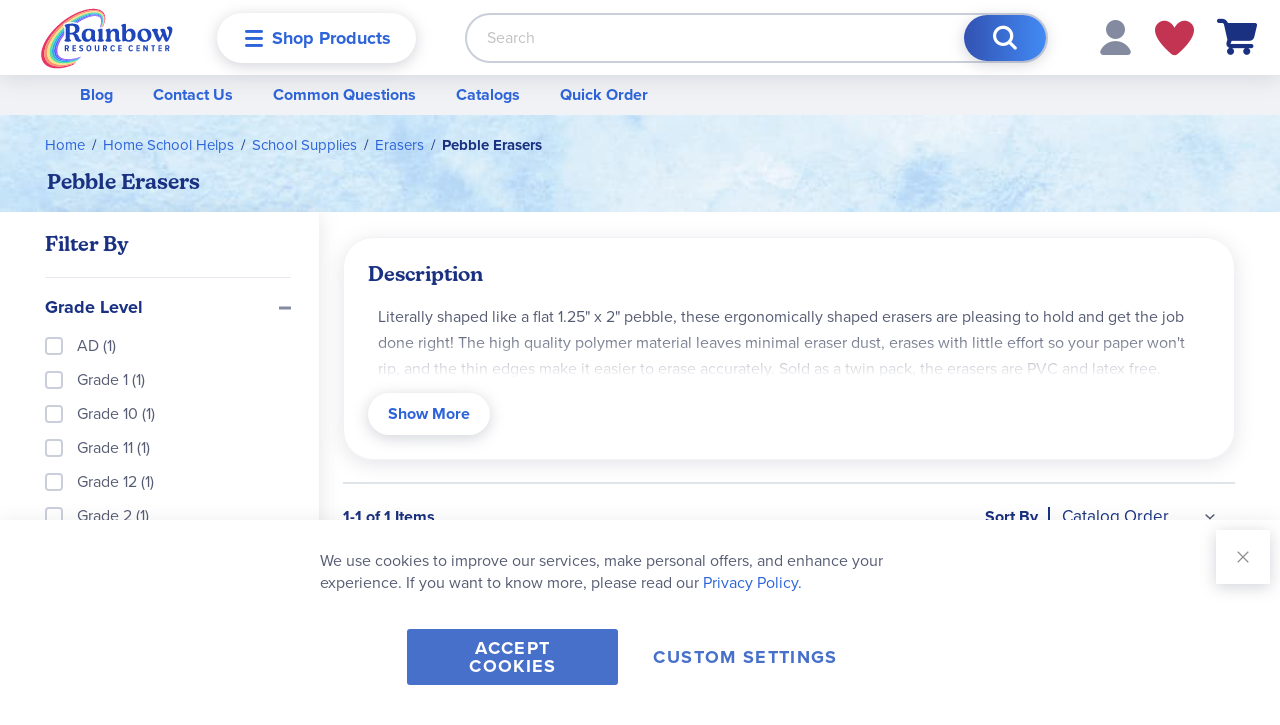

--- FILE ---
content_type: text/html; charset=UTF-8
request_url: https://www.rainbowresource.com/pebble-erasers
body_size: 32137
content:
 <!doctype html><html lang="en"><head ><script> var LOCALE = 'en\u002DUS'; var BASE_URL = 'https\u003A\u002F\u002Fwww.rainbowresource.com\u002F'; var require = { 'baseUrl': 'https\u003A\u002F\u002Fwww.rainbowresource.com\u002Fstatic\u002Fversion1768240213\u002Ffrontend\u002FRainbow\u002Frainbow\u002Fen_US' };</script> <meta charset="utf-8"/>
<meta name="title" content="Pebble Erasers"/>
<meta name="description" content="Literally shaped like a flat 1.25  x 2  pebble, these ergonomically shaped erasers are pleasing to hold and get the job done right! The high quality polymer material leaves minimal eraser dust, erases with little effort so your paper won&#039;t rip, and the thin edges make it easier to erase accurately. Sold as a twin pack, the erasers are PVC and latex free. Erasing has never been more fun than with Pebble Erasers!"/>
<meta name="robots" content="INDEX,FOLLOW"/>
<meta name="viewport" content="width=device-width, initial-scale=1.0"/>
<meta name="format-detection" content="telephone=no"/>
<meta name="msapplication-TileColor" content="#da532c"/>
<meta name="theme-color" content="#ffffff"/>
<title>Pebble Erasers</title>
<link  rel="stylesheet" type="text/css"  media="all" href="https://www.rainbowresource.com/static/version1768240213/frontend/Rainbow/rainbow/en_US/mage/calendar.min.css" />
<link  rel="stylesheet" type="text/css"  media="all" href="https://www.rainbowresource.com/static/version1768240213/frontend/Rainbow/rainbow/en_US/css/styles-m.min.css" />
<link  rel="stylesheet" type="text/css"  media="all" href="https://www.rainbowresource.com/static/version1768240213/frontend/Rainbow/rainbow/en_US/Aheadworks_Faq/css/style.min.css" />
<link  rel="stylesheet" type="text/css"  media="all" href="https://www.rainbowresource.com/static/version1768240213/frontend/Rainbow/rainbow/en_US/Amasty_Customform/css/form-builder.min.css" />
<link  rel="stylesheet" type="text/css"  media="all" href="https://www.rainbowresource.com/static/version1768240213/frontend/Rainbow/rainbow/en_US/Amasty_Customform/css/form-render.min.css" />
<link  rel="stylesheet" type="text/css"  media="all" href="https://www.rainbowresource.com/static/version1768240213/frontend/Rainbow/rainbow/en_US/MageWorx_Downloads/attachment.min.css" />
<link  rel="stylesheet" type="text/css"  media="all" href="https://www.rainbowresource.com/static/version1768240213/frontend/Rainbow/rainbow/en_US/Rainbow_HawksearchVueFrontend/css/vue-hawksearch-app.min.css" />
<link  rel="stylesheet" type="text/css"  media="screen and (min-width: 768px)" href="https://www.rainbowresource.com/static/version1768240213/frontend/Rainbow/rainbow/en_US/css/styles-l.min.css" />
<link  rel="stylesheet" type="text/css"  media="print" href="https://www.rainbowresource.com/static/version1768240213/frontend/Rainbow/rainbow/en_US/css/print.min.css" />
<link  rel="icon" type="image/x-icon" href="https://www.rainbowresource.com/static/version1768240213/frontend/Rainbow/rainbow/en_US/Magento_Enterprise/favicon.ico" />
<link  rel="shortcut icon" type="image/x-icon" href="https://www.rainbowresource.com/static/version1768240213/frontend/Rainbow/rainbow/en_US/Magento_Enterprise/favicon.ico" />
<script  type="text/javascript"  src="https://www.rainbowresource.com/static/version1768240213/frontend/Rainbow/rainbow/en_US/requirejs/require.min.js"></script>
<script  type="text/javascript"  src="https://www.rainbowresource.com/static/version1768240213/frontend/Rainbow/rainbow/en_US/requirejs-min-resolver.min.js"></script>
<script  type="text/javascript"  src="https://www.rainbowresource.com/static/version1768240213/frontend/Rainbow/rainbow/en_US/mage/requirejs/mixins.min.js"></script>
<script  type="text/javascript"  src="https://www.rainbowresource.com/static/version1768240213/frontend/Rainbow/rainbow/en_US/requirejs-config.min.js"></script>
<link rel="preload" as="font" crossorigin="anonymous" href="https://www.rainbowresource.com/static/version1768240213/frontend/Rainbow/rainbow/en_US/Magento_Theme/images/favicons/safari-pinned-tab.svg" />
<link  rel="stylesheet" type="text/css" href="https://use.typekit.net/sno4cai.css" />
<link  rel="apple-touch-icon" sizes="180x180" href="https://www.rainbowresource.com/static/version1768240213/frontend/Rainbow/rainbow/en_US/Magento_Theme/images/favicons/apple-touch-icon.png" />
<link  rel="icon" type="image/png" sizes="32x32" href="https://www.rainbowresource.com/static/version1768240213/frontend/Rainbow/rainbow/en_US/Magento_Theme/images/favicons/favicon-32x32.png" />
<link  rel="icon" type="image/png" sizes="16x16" href="https://www.rainbowresource.com/static/version1768240213/frontend/Rainbow/rainbow/en_US/Magento_Theme/images/favicons/favicon-16x16.png" />
<link  rel="manifest" href="https://www.rainbowresource.com/static/version1768240213/frontend/Rainbow/rainbow/en_US/Magento_Theme/images/favicons/site.webmanifest" />
<link  rel="canonical" href="https://www.rainbowresource.com/pebble-erasers" />
<!--01JFtVD1cnSDj8aTIzx7RHnahGM5o2Aj-->
<style>
.catalog-category-view .blog-post-slide .pagebuilder-slide-wrapper .pagebuilder-poster-content p > img {
    height: auto !important;
}
</style>

<script type="text/javascript"> (function(c,l,a,r,i,t,y){ c[a]=c[a]||function(){(c[a].q=c[a].q||[]).push(arguments)}; t=l.createElement(r);t.async=1;t.src="https://www.clarity.ms/tag/"+i; y=l.getElementsByTagName(r)[0];y.parentNode.insertBefore(t,y); })(window, document, "clarity", "script", "oxhdw8f7yv"); </script> <script nonce="NGphbmg2eTg5cHlycG45aXBlYmt3dWoxajE3Mjd4MTg="> window.dataLayer = window.dataLayer || []; function gtag() { dataLayer.push(arguments) } window.amConsentManager = window.amConsentManager || { consentStates: { denied: 'denied', granted: 'granted' }, storageName: 'amConsentMode', gdprCookie: { cookieGroupName: 'amcookie_allowed', allCookiesAllowed: '0' }, defaultConsentTypesData: {"ad_storage":{"default":"0","group":"2"},"analytics_storage":{"default":"0","group":"3"},"ad_user_data":{"default":"0","group":"2"},"ad_personalization":{"default":"0","group":"2"}}, currentStoreId: 1, init: function () { this.initStorage(); this.setDefaultConsent(); }, initStorage: function () { const persistedConsentTypes = this.getPersistedConsentTypeState(); if (Object.keys(persistedConsentTypes).length !== 0 && !this.shouldResetConsentState(persistedConsentTypes)) { return; } let consentState = {}; for (const [type, data] of Object.entries(this.defaultConsentTypesData)) { consentState[type] = { group: data.group, status: data.default === '1' ? this.consentStates.granted : this.consentStates.denied }; } this.resetAllowedCookiesGroups(); this.persistConsentTypeState(consentState); }, setDefaultConsent: function () { gtag('consent', 'default', this.getPersistedConsentTypeStateForGtag()); }, updateConsent: function (consent) { const storageConsent = this.getPersistedConsentTypeState(); const consentState = {...storageConsent, ...consent}; this.persistConsentTypeState(consentState); gtag('consent', 'update', this.getPersistedConsentTypeStateForGtag()); }, getConsentTypeStateByGroupIds: function (groups) { let consentTypeState = {}; for (const [type, data] of Object.entries(this.defaultConsentTypesData)) { consentTypeState[type] = { group: data.group, status: (groups.includes(data.group) || groups.includes(this.gdprCookie.allCookiesAllowed)) ? this.consentStates.granted : this.consentStates.denied } } return consentTypeState; }, persistConsentTypeState: function (consentTypeState) { let persistedState = this.getPersistedConsentTypeState(false); persistedState[this.currentStoreId] = consentTypeState; localStorage.setItem(this.storageName, JSON.stringify(persistedState)); }, getPersistedConsentTypeState: function (forCurrentStore = true) { let persistedStates = JSON.parse(localStorage.getItem(this.storageName)) ?? {}; if (forCurrentStore) { return persistedStates?.[this.currentStoreId] ?? {}; } return persistedStates; }, getPersistedConsentTypeStateForGtag: function () { let consentTypeState = {}; let persistedState = this.getPersistedConsentTypeState(); for (const [type, data] of Object.entries(persistedState)) { consentTypeState[type] = data.status; } return consentTypeState; }, shouldResetConsentState: function (persistedConsentTypes) { if (Object.keys(persistedConsentTypes).length != Object.keys(this.defaultConsentTypesData).length) { return true; } for (const [type, data] of Object.entries(persistedConsentTypes)) { if (data.group !== this.defaultConsentTypesData[type].group) { return true; } } return false; }, resetAllowedCookiesGroups: function () { document.cookie = this.gdprCookie.cookieGroupName + '=0;max-age=-1;domain=' + location.hostname } }; window.amConsentManager.init(); </script>  
<meta property="og:type" content="product.group"/>
<meta property="og:url" content="https://www.rainbowresource.com/pebble-erasers"/>
<meta property="og:title" content="Pebble Erasers"/>
<meta property="og:description" content="Literally shaped like a flat 1.25  x 2  pebble, these ergonomically shaped erasers are pleasing to hold and get the job done right! The high quality polymer material leaves minimal eraser dust, erases with little effort so your paper won&amp;#039;t rip, and the thin edges make it easier to erase accurately. Sold as a twin pack, the erasers are PVC and latex free. Erasing has never been more fun than with Pebble Erasers!"/>
<meta property="og:image" content="https://www.rainbowresource.com/static/version1768240213/frontend/Rainbow/rainbow/en_US/images/logo.svg"/>
<meta property="og:site_name" content="Rainbow Resource Center"/>
 <script type="text/x-magento-init">
        {
            "*": {
                "Magento_PageCache/js/form-key-provider": {
                    "isPaginationCacheEnabled":
                        0                }
            }
        }</script>   <script>    require(['magentoStorefrontEvents'], function (magentoStorefrontEvents) {
        if(!magentoStorefrontEvents) return;

        window.magentoStorefrontEvents = magentoStorefrontEvents;
        magentoStorefrontEvents.context.setStorefrontInstance(
            {"storeUrl":"https:\/\/www.rainbowresource.com\/","websiteId":1,"websiteCode":"base","storeId":1,"storeCode":"main_website_store","storeViewId":1,"storeViewCode":"default","websiteName":"Main Website","storeName":"Main Website Store","storeViewName":"Default Store View","baseCurrencyCode":"USD","storeViewCurrencyCode":"USD","catalogExtensionVersion":"101.4.0","environmentId":"c1f506e2-c85f-4119-b09c-273171eac639","environment":"Production"}
        );
        magentoStorefrontEvents.context.setMagentoExtension({
            magentoExtensionVersion: "7.2.0",
        });
        magentoStorefrontEvents.context.setDataServicesExtension({
            version: "7.2.0",
        });
        magentoStorefrontEvents.context.setPage({
            pageType: "Default"
        });
        magentoStorefrontEvents.context.setContext("pageExtended", {
            action: "page-view"
        });
        
    });</script> <script type="text/x-magento-init">
    {
        "*": {
            "dataServicesBase": {
                "isCookieRestrictionModeEnabled": 0,
                "isEnabled": 1            },
            "magentoStorefrontEventCollector": {}
        }
    }</script><link rel="stylesheet" type="text/css" media="all" href="https://maxcdn.bootstrapcdn.com/font-awesome/latest/css/font-awesome.min.css">  <script type="text/javascript" nonce="ZGFtZ2gwbDh4MGI5MjMwNGo0cmRrbnE0cXQ5dHV1YXU=">
    require([
        "jquery",
        "scTrackingData",
        "mage/url",
        "mage/translate",
    ], function($, Tracking, url) {
        let tracking = Tracking();
        let scUpdating = false, scClicked = false;
        let consentModeConfig = [];
        let defaultConsentSent = false;
        function gtag(){dataLayer.push(arguments);}

        $(document).on("scommerceCookieSaved", function () {
            sendConsentData();
        });
        sendConsentData();

        function getCookie(name) {
            let cookieArr = document.cookie.split(";");

            for(let i = 0; i < cookieArr.length; i++) {
                let cookiePair = cookieArr[i].split("=");

                if(name == cookiePair[0].trim()) {
                    return decodeURIComponent(cookiePair[1]);
                }
            }

            return null;
        }

        function sendConsentData() {
             }

        function _gaAddToCart($) {
            if (scClicked === false) return;
            if (scUpdating === true) return;
            scUpdating = true;
            $.ajax({
                url: url.build('sctracking/index/addtocart'),
                type: 'get',
                dataType: 'json',
                success: function(product) {
                    if (product == null) return;
                    for (let i = 0; i < product.length; i++) {
                        product[i].list = tracking.getProductImpression(product[i].allSkus);
                    }
                    tracking.setAddToCart(product);
                    $.ajax({
                        url: url.build('sctracking/index/unsaddtocart'),
                        type: 'POST',
                        data: {product},
                        dataType: 'json'
                    }).done(function(response) {
                    });
                }
            }).always(function() {
                scUpdating = false;
                scClicked = false;
            });
        }

        $(document).on('ajax:addToCart', function (e, data) {
            scClicked = true;
            _gaAddToCart($);
        });

        tracking.setPageType('category');
        tracking.setSendFullList('1');
        tracking.setSendDefaultList('1');
        tracking.setDefaultList('Default List');
        tracking.setCurrency('USD');
        tracking.setData('isGuest', 1);

                  $(document).on('ajax:addToWishlist', function (e, data) {
            var itemId = data.productId;
            $.ajax({
                url: url.build('sctracking/index/addtowishlist'),
                type: 'post',
                dataType: 'json',
                data: {itemId: itemId}
            }).done(function (product) {
                if (product == null) return;
                product.item.list = tracking.getProductImpression(product.item.allSkus);
                tracking.setAddToWishlist(product);
            });
        });
         $(document).on('click', 'a', function(e) {
            let href = $(this).attr('href');
            let product = tracking.findProductByUrl(href);
            if (product !== undefined && product != false) {
                tracking.setProductImpression(product.id, product.list);
                tracking.fire('item_click', product);
            }
        });

        let promotions = [];
        let intCtr = 0;
        $(document).ready(function () {
            $('a[data-promotion]').each(function () {
                if ($(this).data("id") != undefined) {
                    $(this).addClass('sc-in-view-promo' + $(this).data("id"));
                }
            })
        });

        $(window).bind("scroll load", function () {
            $('a[data-promotion]').each(function () {
                selector = 'sc-in-view-promo' + $(this).data("id");
                promoEl = $('.' + selector);
                if (promoEl.isInViewport() && !promoEl.hasClass('sc-promo-sent')) {
                    promotions = [];
                    let id = $(this).data("id");
                    let name = $(this).data("name");
                    let creative = $(this).data("creative");
                    let position = $(this).data("position");
                    let slot = $(this).data("slot");
                    let promotion = {
                        'id': id,                         
                        'name': name,
                        'creative': creative,
                        'position': position,
                        'slot': slot
                    };
                    promotions.push(promotion);
                    $(this).addClass('sc-promo-sent');
                    intCtr++;

                    $(this).click(function (e) {
                        promotion.href = $(this).attr('href');
                        tracking.fire('promo_click', promotion);
                    });

                    if (intCtr > 0) {
                        tracking.setPromotions(promotions);
                        intCtr = 0;
                    }
                }
            });
        });

        $.fn.isInViewport = function() {
            if ($(this).offset() != undefined) {
                var elementTop = $(this).offset().top;
                var elementBottom = elementTop + $(this).outerHeight();

                var viewportTop = $(window).scrollTop();
                var viewportBottom = viewportTop + $(window).height();

                return elementBottom > viewportTop && elementTop < viewportBottom;
            }
            return false;
        };

         });</script>   <script type="text/javascript" nonce="ZGFtZ2gwbDh4MGI5MjMwNGo0cmRrbnE0cXQ5dHV1YXU=">
    function convertPromotions(trackingData, data) {
        if (data instanceof Array) {
            let result = [];
            for (let i=0; i < data.length; i++) {
                let promo = data[i];
                result.push({
                    promotion_name: promo.name,
                    promotion_id: promo.id,
                    location_id: promo.position,
                    creative_name: promo.creative,
                    creative_slot: promo.slot
                });
            }
            return result;
        }
        return [];
    }
    function convertItemList(trackingData, data) {
        let impr = [];
        var affiliation;
        for (let i = 0; i < data.length; i++) {
            let product = data[i];
            impr.push({
                item_id: product.id,
                item_name: product.name,
                price: trackingData.formatPrice(product.price, false),
                item_brand: product.brand,
                item_list_name: product.list,
                item_list_id: trackingData.getListId(product.list),
                index: product.position,
                quantity: 1
            });
            affiliation = trackingData.getData('affiliation')
            if (affiliation !== '') {
                impr[i]['affiliation'] = affiliation;
            }
            let categories = product.category.split('->');
            impr[i]['item_category'] = categories[0];
            for (let j = 1; j < categories.length; j++) {
                key = 'item_category' + (j + 1);
                impr[i][key] = categories[j];
            }
        }
        return impr;
    }
    function convertAddToCartItem(trackingData, data) {
        let prods = [];
        for (let i = 0; i < data.length; i++) {
            prods.push({
                item_name: data[i].name,
                item_id: data[i].id,
                price: trackingData.formatPrice(data[i].price, false),
                item_brand: data[i].brand,
                quantity: data[i].quantity,
                index: i + 1
            });
            if (trackingData.getSendDefaultList() == "1" || trackingData.getDefaultList() != data[i].list) {
                prods[i]["item_list_name"] = data[i].list;
                prods[i]["item_list_id"] = trackingData.getListId(data[i].list);
            }
            if (trackingData.getData('affiliation') !== '') {
                prods[i]['affiliation'] = trackingData.getData('affiliation');
            }
            let categories = data[i].category.split('->');
            prods[i]['item_category'] = categories[0];
            for (let j = 1; j < categories.length; j++) {
                key = 'item_category' + (j + 1);
                prods[i][key] = categories[j];
            }
        }
        return prods;
    }
    function convertCheckoutItems(trackingData, data) {
        let prods = [];
        for (let i = 0; i < data.length; i++) {
            prods.push({
                item_name: data[i].name,
                item_id: data[i].id,
                price: trackingData.formatPrice(data[i].price, false),
                item_brand: data[i].brand,
                item_category: data[i].category,
                quantity: data[i].quantity,
                index: i + 1
            });
            if (trackingData.getDefaultList() == data[i].list) {
                prodList = trackingData._getProductFromStorage(data[i].id);
                if (prodList) {
                    data[i].list = prodList.list;
                }
            }
            if (trackingData.getSendDefaultList() == "1" || trackingData.getDefaultList() != data[i].list) {
                prods[i]["item_list_name"] = data[i].list;
                prods[i]["item_list_id"] = trackingData.getListId(data[i].list);
            }
            if (trackingData.getData('affiliation') !== '') {
                prods[i]['affiliation'] = trackingData.getData('affiliation');
            }
            let categories = data[i].category.split('->');
            prods[i]['item_category'] = categories[0];
            for (let j = 1; j < categories.length; j++) {
                key = 'item_category' + (j + 1);
                prods[i][key] = categories[j];
            }
        }
        return prods;
    }
    function convertPurchaseItems(trackingData, data) {
        let prods = [];
        for (let i = 0; i < data.length; i++) {
            prods.push({
                item_name: data[i].name,
                item_id: data[i].id,
                price: trackingData.formatPrice(data[i].price, false),
                item_brand: data[i].brand,
                quantity: data[i].quantity,
                affiliation: trackingData.getData('affiliation'),
                index: i + 1
            });
            if (trackingData.getSendDefaultList() == "1" || trackingData.getDefaultList() != data[i].list) {
                prods[i]["item_list_name"] = data[i].list;
                prods[i]["item_list_id"] = trackingData.getListId(data[i].list);
            }
            let categories = data[i].category.split('->');
            prods[i]['item_category'] = categories[0];
            for (let j = 1; j < categories.length; j++) {
                key = 'item_category' + (j + 1);
                prods[i][key] = categories[j];
            }
        }
        return prods;
    }
    function convertWishlistItems(trackingData, data) {
        data = data.item;
        let prods = [];
        prods.push({
            item_name: data.name,
            item_id: data.id,
            price: trackingData.formatPrice(data.price, false),
            item_brand: data.brand,
            item_category: data.category,
            quantity: Number(data.quantity),
            index: 1
        });
        if (trackingData.getSendDefaultList() == "1" || trackingData.getDefaultList() != data.list) {
            prods[0]["item_list_name"] = data.list;
            prods[0]["item_list_id"] = trackingData.getListId(data.list);
        }
        if (trackingData.getData('affiliation') !== '') {
            prods[0]['affiliation'] = trackingData.getData('affiliation');
        }
        let categories = data.category.split('->');
        prods[0]['item_category'] = categories[0];
        for (let j = 1; j < categories.length; j++) {
            key = 'item_category' + (j + 1);
            prods[0][key] = categories[j];
        }
        return prods;
    }</script> <!-- Scommerce Mage Google Tag Manager --><script type="text/javascript" nonce="ZGFtZ2gwbDh4MGI5MjMwNGo0cmRrbnE0cXQ5dHV1YXU=">
    window.dataLayer = window.dataLayer || [];
    window.conversionData={};
    require([
        'jquery',
        'scTrackingData',
        'remarketing',
        'Magento_Customer/js/customer-data',
        'mage/cookies',
    ], function($, Tracking, Remarketing, customerData) {
        let tracking = Tracking();
        let affiliation = '';
        const customerGroupMap = ["NOT LOGGED IN","Default (General)","Wholesale","Retailer","Purchase Order Customer","Punchout Customer (Ariba)","ClassWallet","Missionary Discount"]
        customerData.get('customer').subscribe(function(data) {
            const customerGroup = customerGroupMap[data.customerGroupId] ?? 'NOT LOGGED IN';

            tracking.setData('affiliation', affiliation);

            tracking.subscribe('page_view', function(data) {
                
                dataLayer.push({
                    'customer_group': customerGroup
                });
            });

            tracking.subscribe('home_page', function(data) {
                
            });

            tracking.subscribe('page_ready', function(pageType) {
                 });

            tracking.subscribe('promo_view', function(data) {
                                dataLayer.push({ ecommerce: null });
                dataLayer.push({
                    'event': 'view_promotion',
                    'ecommerce': {
                        'items': convertPromotions(tracking, data)
                    },
                    'customer_group': customerGroup
                });
                 });

            tracking.subscribe('promo_click', function (data) {
                                dataLayer.push({ecommerce: null});
                dataLayer.push({
                    'event': 'select_promotion',
                    'ecommerce': {
                        'items': [{
                            'promotion_id': data.id,
                            'promotion_name': data.name,
                            'creative_name': data.creative,
                            'location_id': data.position,
                            'creative_slot': data.slot
                        }]
                    },
                    'customer_group': customerGroup
                });
                 });

            tracking.subscribe('view_list', function (data) {
                let impr = [];
                for (let i = 0; i < data.length; i++) {
                    let product = data[i];
                    impr.push({
                        id: product.id,
                        name: product.name,
                        price: tracking.formatPrice(product.price, false),
                        category: product.category,
                        brand: product.brand,
                        list: product.list,
                        position: product.position
                    });
                }
                                dataLayer.push({ecommerce: null});
                dataLayer.push({
                    'event': 'view_item_list',
                    'ecommerce': {
                        'currency': tracking.getData('currency'),
                        'items': convertItemList(tracking, data)
                    },
                    'customer_group': customerGroup
                });
                 });

            tracking.subscribe('listing_scroll', function (data) {
                                dataLayer.push({ecommerce: null});
                dataLayer.push({
                    'event': 'view_item_list',
                    'ecommerce': {
                        'currency': tracking.getData('currency'),
                        'items': convertItemList(tracking, data)
                    },
                    'customer_group': customerGroup
                });
                 });

            tracking.subscribe('item_click', function (data) {
                                dataLayer.push({ecommerce: null});
                let items = {
                    'item_name': data.name,
                    'item_id': data.id,
                    'price': tracking.formatPrice(data.price, false),
                    'item_brand': data.brand,
                    'item_list_name': data.list,
                    'item_list_id': tracking.getListId(data.list),
                    'index': data.position
                };
                if (affiliation !== '') {
                    items['affiliation'] = affiliation;
                }
                let categories = data.category.split('->');
                items['item_category'] = categories[0];
                for (let j = 1; j < categories.length; j++) {
                    key = 'item_category' + (j + 1);
                    items[key] = categories[j];
                }
                let content = {
                    'event': 'select_item',
                    'ecommerce': {
                        'items': [items]
                    },
                    'customer_group': customerGroup
                };
                dataLayer.push(content);
                 });

             tracking.subscribe('add_to_cart', function (data) {
                let prods = [];
                let currency = '';
                let totalValue = 0;
                for (let i = 0; i < data.length; i++) {
                    let prod = {
                        'name': data[i].name,
                        'id': data[i].id,
                        'price': tracking.formatPrice(data[i].price, false),
                        'brand': data[i].brand,
                        'category': data[i].category,
                        'quantity': data[i].qty
                    };
                    currency = data[i].currency;
                    totalValue += data[i].price * data[i].qty;
                    if (tracking.getPageType() != 'product') {
                        prod['list'] = data[i].list;
                    }
                    prods.push(prod);
                }
                                dataLayer.push({ecommerce: null});
                dataLayer.push({
                    'event': 'add_to_cart',
                    'ecommerce': {
                        'currency': currency,
                        'value': totalValue,
                        'items': convertAddToCartItem(tracking, prods)
                    },
                    'customer_group': customerGroup
                });
                 });

            tracking.subscribe('remove_from_cart', function (data) {
                                dataLayer.push({ecommerce: null});
                let items = {
                    item_name: data.name,
                    item_id: data.id,
                    price: tracking.formatPrice(data.price, false),
                    item_brand: data.brand,
                    quantity: data.qty,
                    index: 1
                };
                if (tracking.getData('affiliation') !== '') {
                    items['affiliation'] = tracking.getData('affiliation');
                }
                if (tracking.getSendDefaultList() == "1" || tracking.getDefaultList() != data.list) {
                    items["item_list_name"] = data.list;
                }
                let categories = data.category.split('->');
                items['item_category'] = categories[0];
                for (let j = 1; j < categories.length; j++) {
                    key = 'item_category' + (j + 1);
                    items[key] = categories[j];
                }
                let content = {
                    'event': 'remove_from_cart',
                    'ecommerce': {
                        'currency': tracking.getData('currency'),
                        'value': items.price * items.quantity,
                        'items': [items]
                    },
                    'customer_group': customerGroup
                }
                dataLayer.push(content);
                 });

                        tracking.subscribe('view_cart', function (data) {
                dataLayer.push({ecommerce: null});
                dataLayer.push({
                    'event': 'view_cart',
                    'ecommerce': {
                        'currency': tracking.getData('currency'),
                        'value': tracking.getData('total'),
                        'items': convertCheckoutItems(tracking, data)
                    },
                    'customer_group': customerGroup
                });
            });
                         tracking.subscribe('add_to_wishlist', function (data) {
                dataLayer.push({ecommerce: null});
                dataLayer.push({
                    'event': 'add_to_wishlist',
                    'ecommerce': {
                        'currency': tracking.getData('currency'),
                        'value': tracking.formatPrice(data.value, false),
                        'items': convertWishlistItems(tracking, data)
                    },
                    'customer_group': customerGroup
                });
            });
                         tracking.subscribe('begin_checkout', function (data) {
                dataLayer.push({ecommerce: null});
                dataLayer.push({
                    'event': 'begin_checkout',
                    'ecommerce': {
                        'currency': tracking.getData('currency'),
                        'value': tracking.getData('total'),
                        'items': convertCheckoutItems(tracking, data)
                    },
                    'customer_group': customerGroup
                });
            });
             tracking.subscribe('checkout_step', function (data) {
                                if (data.stepType == 'shipment') {
                    dataLayer.push({ecommerce: null});
                    dataLayer.push({
                        'event': 'add_shipping_info',
                        'ecommerce': {
                            'currency': tracking.getData('currency'),
                            'value': tracking.getData('total'),
                            'coupon': tracking.getData('coupon'),
                            'shipping_tier': data.option,
                            'items': convertPurchaseItems(tracking, data.products)
                        },
                        'customer_group': customerGroup
                    });
                }
                if (data.stepType == 'payment') {
                    dataLayer.push({ecommerce: null});
                    dataLayer.push({
                        'event': 'add_payment_info',
                        'ecommerce': {
                            'currency': tracking.getData('currency'),
                            'value': tracking.getData('total'),
                            'coupon': tracking.getData('coupon'),
                            'payment_type': data.option,
                            'items': convertPurchaseItems(tracking, data.products)
                        },
                        'customer_group': customerGroup
                    });
                }
                 });

            tracking.subscribe('checkout_option', function (data) {
                                if (data.stepType == 'shipment') {
                    dataLayer.push({ecommerce: null});
                    dataLayer.push({
                        'event': 'add_shipping_info',
                        'ecommerce': {
                            'currency': tracking.getData('currency'),
                            'value': tracking.getData('total'),
                            'coupon': tracking.getData('coupon'),
                            'shipping_tier': data.option,
                            'items': convertPurchaseItems(tracking, data.products)
                        },
                        'customer_group': customerGroup
                    });
                }
                if (data.stepType == 'payment') {
                    dataLayer.push({ecommerce: null});
                    dataLayer.push({
                        'event': 'add_payment_info',
                        'ecommerce': {
                            'currency': tracking.getData('currency'),
                            'value': tracking.getData('total'),
                            'coupon': tracking.getData('coupon'),
                            'payment_type': data.option,
                            'items': convertPurchaseItems(tracking, data.products)
                        },
                        'customer_group': customerGroup
                    });
                }
                 });

             });
        window.scStartGTM = function () {
            tracking.startEvents();
                        (function (w, d, s, l, i) {
                w[l] = w[l] || [];
                w[l].push({
                    'gtm.start':
                        new Date().getTime(), event: 'gtm.js'
                });
                var f = d.getElementsByTagName(s)[0],
                    j = d.createElement(s), dl = l != 'dataLayer' ? '&l=' + l : '';
                j.async = true;
                j.src =
                    'https://www.googletagmanager.com/gtm.js?id=' + i + dl;
                var n = d.querySelector('[nonce]');
                n && j.setAttribute('nonce', n.nonce || n.getAttribute('nonce'));
                f.parentNode.insertBefore(j, f);
            })(window, document, 'script', 'dataLayer', 'GTM-TV76JD');
             }
        setTimeout(function () {
            window.scStartGTM();
        }, 1050);
    });</script><!-- Scommerce Mage End Google Tag Manager --> <script id="hawksearch-vue-config-searchbox" type="application/json">
    {"apiUrl":"https:\/\/rainbowresourcecenter.searchapi-na.hawksearch.com\/","dashboardUrl":"https:\/\/rainbowresourcecenter.dashboard-na.hawksearch.com\/","clientGuid":"421361db78ed4c08b118c29296cc5906","trackEventUrl":"https:\/\/rainbowresourcecenter.tracking-na.hawksearch.com\/api\/trackevent\/","searchBoxConfig":{"redirectToCurrentPage":true},"paramsMapping":{"keyword":"q"},"resultItem":{"linkField":"url"},"suggestionItem":{"linkField":"url"}}</script> <script id="hawksearch-vue-config-results" type="application/json">
    {"apiUrl":"https:\/\/rainbowresourcecenter.searchapi-na.hawksearch.com\/","dashboardUrl":"https:\/\/rainbowresourcecenter.dashboard-na.hawksearch.com\/","clientGuid":"421361db78ed4c08b118c29296cc5906","trackEventUrl":"https:\/\/rainbowresourcecenter.tracking-na.hawksearch.com\/api\/trackevent\/","tabConfig":{"alwaysOn":false},"searchConfig":{"initialSearch":true,"scrollUpOnRefresh":false},"paramsMapping":{"keyword":"q"},"resultItem":{"linkField":"url"},"additionalParameters":{"CustomUrl":"pebble-erasers","Query":"visibility_catalog:true"},"attribute_details":{"teaching_method":{"title":"Teaching Method","options":{"traditional":{"value":"Traditional","imageUrl":"https:\/\/www.rainbowresource.com\/static\/version1768240213\/frontend\/Rainbow\/rainbow\/en_US\/Magento_Catalog\/images\/curriculum\/traditional.svg","description":"Teacher-centered curriculum commonly used in classrooms that may include a text, teacher manual, tests, etc.","iconClass":"traditional"},"charlotte-mason":{"value":"Charlotte Mason","imageUrl":"https:\/\/www.rainbowresource.com\/static\/version1768240213\/frontend\/Rainbow\/rainbow\/en_US\/Magento_Catalog\/images\/curriculum\/charlotte-mason.svg","description":"A methodology based on the work of a 19th century educator who maintained that children learn best from literature (Living Books), not textbooks.","iconClass":"charlotte-mason"},"classical":{"value":"Classical","imageUrl":"https:\/\/www.rainbowresource.com\/static\/version1768240213\/frontend\/Rainbow\/rainbow\/en_US\/Magento_Catalog\/images\/curriculum\/classical.svg","description":"A methodology based on the Latin Trivium (three stages of learning), including the grammar stage (memorization and facts), logic stage (critical thinking), and rhetoric stage (developing\/defending ideas).","iconClass":"classical"},"unit-study":{"value":"Unit Study","imageUrl":"https:\/\/www.rainbowresource.com\/static\/version1768240213\/frontend\/Rainbow\/rainbow\/en_US\/Magento_Catalog\/images\/curriculum\/unit-study.svg","description":"A thematic or topical approach centered around one topic that integrates multiple subject areas.","iconClass":"unit-study"},"montessori-discovery":{"value":"Montessori (Discovery)","imageUrl":"https:\/\/www.rainbowresource.com\/static\/version1768240213\/frontend\/Rainbow\/rainbow\/en_US\/Magento_Catalog\/images\/curriculum\/montessori-discovery.svg","description":"A methodology based on the work of a 20th century educator that emphasizes student and sensory-driven discovery learning and real-life applications.","iconClass":"montessori-discovery"},"other":{"value":"Other","imageUrl":"https:\/\/www.rainbowresource.com\/static\/version1768240213\/frontend\/Rainbow\/rainbow\/en_US\/Magento_Catalog\/images\/curriculum\/other.svg","description":"Other methodologies","iconClass":"other"}}},"religious_content":{"title":"Religious Content","options":{"secular":{"value":"Secular","imageUrl":"https:\/\/www.rainbowresource.com\/static\/version1768240213\/frontend\/Rainbow\/rainbow\/en_US\/Magento_Catalog\/images\/curriculum\/secular.svg","description":"Contains content contrary to common Christian beliefs (i.e. evolution).","iconClass":"secular"},"neutral":{"value":"Neutral","imageUrl":"https:\/\/www.rainbowresource.com\/static\/version1768240213\/frontend\/Rainbow\/rainbow\/en_US\/Magento_Catalog\/images\/curriculum\/neutral.svg","description":"Avoids religious or theoretical topics or presents multiple viewpoints without preference.","iconClass":"neutral"},"christianreligious":{"value":"Christian\/Religious","imageUrl":"https:\/\/www.rainbowresource.com\/static\/version1768240213\/frontend\/Rainbow\/rainbow\/en_US\/Magento_Catalog\/images\/curriculum\/christian-religious.svg","description":"Faith-based or including instructional religious content.","iconClass":"christian-religious"}}},"learning_modality":{"title":"Learning Modality","options":{"auditory":{"value":"Auditory","imageUrl":"https:\/\/www.rainbowresource.com\/static\/version1768240213\/frontend\/Rainbow\/rainbow\/en_US\/Magento_Catalog\/images\/curriculum\/auditory.svg","description":"Learns through listening, talking out loud or reading out loud.","iconClass":"auditory"},"visual":{"value":"Visual","imageUrl":"https:\/\/www.rainbowresource.com\/static\/version1768240213\/frontend\/Rainbow\/rainbow\/en_US\/Magento_Catalog\/images\/curriculum\/visual.svg","description":"Learns through seeing, prefers written instructions and visual materials.","iconClass":"visual"},"kinesthetictactile-hands-on":{"value":"Kinesthetic\/Tactile (Hands-On)","imageUrl":"https:\/\/www.rainbowresource.com\/static\/version1768240213\/frontend\/Rainbow\/rainbow\/en_US\/Magento_Catalog\/images\/curriculum\/kinesthetic-tactile-hands-on.svg","description":"Learns through moving, doing and touching.","iconClass":"kinesthetic-tactile-hands-on"},"multi-sensory":{"value":"Multi-Sensory","imageUrl":"https:\/\/www.rainbowresource.com\/static\/version1768240213\/frontend\/Rainbow\/rainbow\/en_US\/Magento_Catalog\/images\/curriculum\/multi-sensory.svg","description":"Curriculum that employ a variety of activities\/components.","iconClass":"multi-sensory"}}},"presentation":{"title":"Presentation","options":{"sequential":{"value":"Sequential","imageUrl":"https:\/\/www.rainbowresource.com\/static\/version1768240213\/frontend\/Rainbow\/rainbow\/en_US\/Magento_Catalog\/images\/curriculum\/sequential.svg","description":"Curriculum progresses through well-defined learning objectives. Emphasizes mastery before moving to the next topic.","iconClass":"sequential"},"spiral":{"value":"Spiral","imageUrl":"https:\/\/www.rainbowresource.com\/static\/version1768240213\/frontend\/Rainbow\/rainbow\/en_US\/Magento_Catalog\/images\/curriculum\/spiral.svg","description":"Topics and concepts are repeated from level to level, adding more depth at each pass and connecting with review.","iconClass":"spiral"},"conceptualtopical":{"value":"Conceptual\/Topical","imageUrl":"https:\/\/www.rainbowresource.com\/static\/version1768240213\/frontend\/Rainbow\/rainbow\/en_US\/Magento_Catalog\/images\/curriculum\/conceptual-topical.svg","description":"Focus is on the \u201cwhy,\u201d often with a unifying concept as well as specific skills; coverage may be broader.","iconClass":"conceptual-topical"}}},"teacher_involvement":{"title":"Teacher Involvement","options":{"low-teacher-involvement":{"value":"Low Teacher Involvement","imageUrl":"https:\/\/www.rainbowresource.com\/static\/version1768240213\/frontend\/Rainbow\/rainbow\/en_US\/Magento_Catalog\/images\/curriculum\/low.svg","description":"Student-led materials; parent acts as a facilitator.","iconClass":"low-teacher-involvement"},"medium-teacher-involvement":{"value":"Medium Teacher Involvement","imageUrl":"https:\/\/www.rainbowresource.com\/static\/version1768240213\/frontend\/Rainbow\/rainbow\/en_US\/Magento_Catalog\/images\/curriculum\/medium.svg","description":"A mix of teacher-led time and independent student work.","iconClass":"medium-teacher-involvement"},"high-teacher-involvement":{"value":"High Teacher Involvement","imageUrl":"https:\/\/www.rainbowresource.com\/static\/version1768240213\/frontend\/Rainbow\/rainbow\/en_US\/Magento_Catalog\/images\/curriculum\/high.svg","description":"Teacher-led lessons; may utilize discussions, hands-on activities and working together.","iconClass":"high-teacher-involvement"}}},"additional_materials_required":{"title":"Additional Materials Required","options":{"no-other-materials-needed":{"value":"No other materials needed","imageUrl":"https:\/\/www.rainbowresource.com\/static\/version1768240213\/frontend\/Rainbow\/rainbow\/en_US\/Magento_Catalog\/images\/curriculum\/no-other-materials-needed.svg","description":"Everything you need is included.","iconClass":"no-other-materials-needed"},"other-materials-required":{"value":"Other Materials Required","imageUrl":"https:\/\/www.rainbowresource.com\/static\/version1768240213\/frontend\/Rainbow\/rainbow\/en_US\/Magento_Catalog\/images\/curriculum\/other-materials-required.svg","description":"There are additional required resources that are a separate purchase.","iconClass":"other-materials-required"},"other-materials-optional":{"value":"Other Materials Optional","imageUrl":"https:\/\/www.rainbowresource.com\/static\/version1768240213\/frontend\/Rainbow\/rainbow\/en_US\/Magento_Catalog\/images\/curriculum\/other-materials-optional.svg","description":"There are additional resources mentioned or recommended but are not absolutely necessary.","iconClass":"other-materials-optional"}}},"consumable":{"title":"Consumable","options":{"consumable":{"value":"Consumable","imageUrl":"https:\/\/www.rainbowresource.com\/static\/version1768240213\/frontend\/Rainbow\/rainbow\/en_US\/Magento_Catalog\/images\/curriculum\/consumable.svg","description":"Designed to be written in; not reusable.","iconClass":"consumable"},"non-consumable":{"value":"Non-Consumable","imageUrl":"https:\/\/www.rainbowresource.com\/static\/version1768240213\/frontend\/Rainbow\/rainbow\/en_US\/Magento_Catalog\/images\/curriculum\/non-consumable.svg","description":"Not designed to be written in; reusable.","iconClass":"non-consumable"}}}}}</script> <script>
    window.hawksearchConfig = {"vueComponent":"results","request":{"query":null,"url":"https:\/\/www.rainbowresource.com\/pebble-erasers","addToCartUrl":"https:\/\/www.rainbowresource.com\/checkout\/cart\/add\/","formKey":"db8MZPKQqxFwyOBq","urlEncodedParam":"uenc"},"pricing":{"currencyCode":"USD","priceFormat":{"pattern":"$%s","precision":2,"requiredPrecision":2,"decimalSymbol":".","groupSymbol":",","groupLength":3,"integerRequired":false},"currencyFormat":"$%s","patterns":{"uid":"${ $.uid }","excludingTaxPriceRegularAmount":"${ $.price_regular }","includingTaxPriceRegularAmount":"${ $.price_regular_include_tax }","excludingTaxPriceAmount":"${ $.price_final }","includingTaxPriceAmount":"${ $.price_final_include_tax }","excludingTaxPriceRegularFormattedAmount":"${ $.price_regular_formatted }","includingTaxPriceRegularFormattedAmount":"${ $.price_regular_include_tax_formatted }","excludingTaxPriceAmountFormatted":"${ $.price_final_formatted }","includingTaxPriceAmountFormatted":"${ $.price_final_include_tax_formatted }"},"priceTemplates":{"default":{"regular":"<div class=\"price-box price-final_price\" data-role=\"priceBox\" data-product-id=\"${ $.uid }\" data-price-box=\"product-id-${ $.uid }\">\n  <span class=\"price-container price-final_price tax weee\">\n    <span id=\"price-including-tax-product-price-${ $.uid }\" data-label=\"Incl. Tax\" data-price-amount=\"${ $.price_final_include_tax }\" data-price-type=\"finalPrice\" class=\"price-wrapper price-including-tax\">\n      <span class=\"price\">${ $.price_final_include_tax_formatted }<\/span>\n    <\/span>\n    \n  <\/span>\n<\/div>","special":"<div class=\"price-box price-final_price\" data-role=\"priceBox\" data-product-id=\"${ $.uid }\" data-price-box=\"product-id-${ $.uid }\">\n  <span class=\"special-price\">\n    <span class=\"price-container price-final_price tax weee\">\n      <span class=\"price-label\">Special Price<\/span>\n      <span id=\"price-including-tax-product-price-${ $.uid }\" data-label=\"Incl. Tax\" data-price-amount=\"${ $.price_final_include_tax }\" data-price-type=\"finalPrice\" class=\"price-wrapper price-including-tax\">\n        <span class=\"price\">${ $.price_final_include_tax_formatted }<\/span>\n      <\/span>\n      \n    <\/span>\n  <\/span>\n  <span class=\"old-price\">\n    <span class=\"price-container price-final_price tax weee\">\n      <span class=\"price-label\">Our Price<\/span>\n      <span id=\"price-including-tax-old-price-${ $.uid }\" data-label=\"Incl. Tax\" data-price-amount=\"${ $.price_regular_include_tax }\" data-price-type=\"oldPrice\" class=\"price-wrapper price-including-tax\">\n        <span class=\"price\">${ $.price_regular_include_tax_formatted }<\/span>\n      <\/span>\n    <\/span>\n  <\/span>\n<\/div>"},"grouped":{"regular":"<div class=\"price-box price-final_price\" data-role=\"priceBox\" data-product-id=\"${ $.uid }\" data-price-box=\"product-id-${ $.uid }\">\n  <span class=\"normal-price\">\n    <span class=\"price-container price-final_price tax weee\">\n      <span class=\"price-label\">As low as<\/span>\n      <span id=\"price-including-tax-product-price-${ $.uid }\" data-label=\"Incl. Tax\" data-price-amount=\"${ $.price_final_include_tax }\" data-price-type=\"finalPrice\" class=\"price-wrapper price-including-tax\">\n        <span class=\"price\">${ $.price_final_include_tax_formatted }<\/span>\n      <\/span>\n      \n    <\/span>\n  <\/span>\n<\/div>"},"bundle":{"regular":"<div class=\"price-box price-final_price\" data-role=\"priceBox\" data-product-id=\"${ $.uid }\" data-price-box=\"product-id-${ $.uid }\">\n  <span class=\"normal-price\">\n    <span class=\"price-container price-final_price tax weee\">\n      <span class=\"price-label\">As low as<\/span>\n      <span id=\"price-including-tax-product-price-${ $.uid }\" data-label=\"Incl. Tax\" data-price-amount=\"${ $.price_final_include_tax }\" data-price-type=\"finalPrice\" class=\"price-wrapper price-including-tax\">\n        <span class=\"price\">${ $.price_final_include_tax_formatted }<\/span>\n      <\/span>\n      \n    <\/span>\n  <\/span>\n<\/div>"},"configurable":{"regular":"<div class=\"price-box price-final_price\" data-role=\"priceBox\" data-product-id=\"${ $.uid }\" data-price-box=\"product-id-${ $.uid }\">\n  <span class=\"normal-price\">\n    <span class=\"price-container price-final_price tax weee\">\n      <span class=\"price-label\">As low as<\/span>\n      <span id=\"price-including-tax-product-price-${ $.uid }\" data-label=\"Incl. Tax\" data-price-amount=\"${ $.price_final_include_tax }\" data-price-type=\"finalPrice\" class=\"price-wrapper price-including-tax\">\n        <span class=\"price\">${ $.price_final_include_tax_formatted }<\/span>\n      <\/span>\n      \n    <\/span>\n  <\/span>\n<\/div>"}}},"catalog":{"isCategoryPage":true,"useCategoryPathInProductUrl":false,"productUrlTemplate":"home-school-helps\/school-supplies\/erasers\/pebble-erasers\/${ $.product_url_slug }","categoryProducts":[]}};</script> <script type="text/x-magento-init">
{
    "*": {
        "hawksearchVueSDK": {},
        "hawksearchCommon": {}
    }
}</script></head><body data-container="body" data-mage-init='{"loaderAjax": {}, "loader": { "icon": "https://www.rainbowresource.com/static/version1768240213/frontend/Rainbow/rainbow/en_US/images/loader-2.gif"}}' id="html-body" class="page-with-filter page-products categorypath-home-school-helps-school-supplies-erasers-pebble-erasers category-pebble-erasers catalog-category-view page-layout-2columns-left">  <!-- Scommerce Mage Google Tag Manager --><noscript><iframe src="https://www.googletagmanager.com/ns.html?id=GTM-TV76JD" height="0" width="0" style="display:none;visibility:hidden"></iframe></noscript><!-- Scommerce Mage End Google Tag Manager -->             <script type="text/x-magento-init">
    {
        "*": {
            "Magento_PageBuilder/js/widget-initializer": {
                "config": {"[data-content-type=\"slider\"][data-appearance=\"default\"]":{"Magento_PageBuilder\/js\/content-type\/slider\/appearance\/default\/widget":false},"[data-content-type=\"slider\"][data-appearance=\"multiple\"]":{"ClassyLlama_PageBuilderSlider\/js\/content-type\/slider\/appearance\/multiple\/widget":false},"[data-content-type=\"map\"]":{"Magento_PageBuilder\/js\/content-type\/map\/appearance\/default\/widget":false},"[data-content-type=\"row\"]":{"Magento_PageBuilder\/js\/content-type\/row\/appearance\/default\/widget":false},"[data-content-type=\"tabs\"]":{"Magento_PageBuilder\/js\/content-type\/tabs\/appearance\/default\/widget":false},"[data-content-type=\"slide\"]":{"Magento_PageBuilder\/js\/content-type\/slide\/appearance\/default\/widget":{"buttonSelector":".pagebuilder-slide-button","showOverlay":"hover","dataRole":"slide"}},"[data-content-type=\"banner\"]":{"Magento_PageBuilder\/js\/content-type\/banner\/appearance\/default\/widget":{"buttonSelector":".pagebuilder-banner-button","showOverlay":"hover","dataRole":"banner"}},"[data-content-type=\"buttons\"]":{"Magento_PageBuilder\/js\/content-type\/buttons\/appearance\/inline\/widget":false},"[data-content-type=\"products\"][data-appearance=\"carousel\"]":{"Magento_PageBuilder\/js\/content-type\/products\/appearance\/carousel\/widget":false},"[data-content-type=\"product_recommendations\"]":{"Magento_PageBuilderProductRecommendations\/js\/content-type\/product-recommendations\/appearance\/default\/widget":false}},
                "breakpoints": {"desktop":{"label":"Desktop","stage":true,"default":true,"class":"desktop-switcher","icon":"Magento_PageBuilder::css\/images\/switcher\/switcher-desktop.svg","conditions":{"min-width":"1024px"},"options":{"products":{"default":{"slidesToShow":"5"}}}},"tablet":{"conditions":{"max-width":"1024px","min-width":"768px"},"options":{"products":{"default":{"slidesToShow":"4"},"continuous":{"slidesToShow":"3"}}}},"mobile":{"label":"Mobile","stage":true,"class":"mobile-switcher","icon":"Magento_PageBuilder::css\/images\/switcher\/switcher-mobile.svg","media":"only screen and (max-width: 768px)","conditions":{"max-width":"300px","min-width":"640px"},"options":{"products":{"default":{"slidesToShow":"3"}}}},"mobile-small":{"conditions":{"max-width":"640px"},"options":{"products":{"default":{"slidesToShow":"2"},"continuous":{"slidesToShow":"1"}}}}}            }
        }
    }</script> <div class="cookie-status-message" id="cookie-status">The store will not work correctly in the case when cookies are disabled.</div> <script type="text&#x2F;javascript">document.querySelector("#cookie-status").style.display = "none";</script> <script type="text/x-magento-init">
    {
        "*": {
            "cookieStatus": {}
        }
    }</script> <script type="text/x-magento-init">
    {
        "*": {
            "mage/cookies": {
                "expires": null,
                "path": "\u002F",
                "domain": ".www.rainbowresource.com",
                "secure": true,
                "lifetime": "14400"
            }
        }
    }</script>  <noscript><div class="message global noscript"><div class="content"><p><strong>JavaScript seems to be disabled in your browser.</strong> <span> For the best experience on our site, be sure to turn on Javascript in your browser.</span></p></div></div></noscript>   <script>    require.config({
        map: {
            '*': {
                wysiwygAdapter: 'mage/adminhtml/wysiwyg/tiny_mce/tinymceAdapter'
            }
        }
    });</script>  <!-- ko scope: 'company' --><div class="message company-warning _hidden" data-bind="css: { _hidden: !isCompanyBlocked() }"><span> <!-- ko i18n: 'Your company account is blocked and you cannot place orders. If you have questions, please contact your company administrator.' --><!-- /ko --></span></div><!-- /ko --><script type="text/x-magento-init">
    {
        "*": {
            "Magento_Ui/js/core/app": {
                "components": {
                    "company": {
                        "component": "Magento_Company/js/view/company",
                        "logoutUrl": "https://www.rainbowresource.com/customer/account/logout"
                    }
                }
            }
        }
    }</script>  <script> window.cookiesConfig = window.cookiesConfig || {}; window.cookiesConfig.secure = true; </script> <script>    require.config({
        paths: {
            googleMaps: 'https\u003A\u002F\u002Fmaps.googleapis.com\u002Fmaps\u002Fapi\u002Fjs\u003Fv\u003D3\u0026key\u003D'
        },
        config: {
            'Magento_PageBuilder/js/utils/map': {
                style: '',
            },
            'Magento_PageBuilder/js/content-type/map/preview': {
                apiKey: '',
                apiKeyErrorMessage: 'You\u0020must\u0020provide\u0020a\u0020valid\u0020\u003Ca\u0020href\u003D\u0027https\u003A\u002F\u002Fwww.rainbowresource.com\u002Fadminhtml\u002Fsystem_config\u002Fedit\u002Fsection\u002Fcms\u0023cms_pagebuilder\u0027\u0020target\u003D\u0027_blank\u0027\u003EGoogle\u0020Maps\u0020API\u0020key\u003C\u002Fa\u003E\u0020to\u0020use\u0020a\u0020map.'
            },
            'Magento_PageBuilder/js/form/element/map': {
                apiKey: '',
                apiKeyErrorMessage: 'You\u0020must\u0020provide\u0020a\u0020valid\u0020\u003Ca\u0020href\u003D\u0027https\u003A\u002F\u002Fwww.rainbowresource.com\u002Fadminhtml\u002Fsystem_config\u002Fedit\u002Fsection\u002Fcms\u0023cms_pagebuilder\u0027\u0020target\u003D\u0027_blank\u0027\u003EGoogle\u0020Maps\u0020API\u0020key\u003C\u002Fa\u003E\u0020to\u0020use\u0020a\u0020map.'
            },
        }
    });</script><script>
    require.config({
        shim: {
            'Magento_PageBuilder/js/utils/map': {
                deps: ['googleMaps']
            }
        }
    });</script> <script type="text&#x2F;javascript">window.isGdprCookieEnabled = true;

require(['Amasty_GdprFrontendUi/js/modal-show'], function (modalConfigInit) {
    modalConfigInit({"isDeclineEnabled":0,"barLocation":0,"policyText":"We use cookies to improve our services, make personal offers, and enhance your experience. If you want to know more, please read our <a href=\"privacy-policy-cookie-restriction-mode\" title=\"Privacy Policy\" target=\"_blank\">Privacy Policy.<\/a>","firstShowProcess":"0","cssConfig":{"backgroundColor":null,"policyTextColor":null,"textColor":null,"titleColor":null,"linksColor":null,"acceptBtnColor":null,"acceptBtnColorHover":null,"acceptBtnTextColor":null,"acceptBtnTextColorHover":null,"acceptBtnOrder":null,"allowBtnTextColor":null,"allowBtnTextColorHover":null,"allowBtnColor":null,"allowBtnColorHover":null,"allowBtnOrder":null,"declineBtnTextColorHover":null,"declineBtnColorHover":null,"declineBtnTextColor":null,"declineBtnColor":null,"declineBtnOrder":null},"isPopup":false,"isModal":false,"className":"amgdprjs-bar-template","buttons":[{"label":"Accept Cookies","dataJs":"accept","class":"-allow -save","action":"allowCookies"},{"label":"Custom Settings","dataJs":"settings","class":"-settings"}],"template":"<div role=\"alertdialog\"\n     tabindex=\"-1\"\n     class=\"modal-popup _show amgdprcookie-bar-container <% if (data.isPopup) { %>-popup<% } %>\" data-amcookie-js=\"bar\">\n    <span tabindex=\"0\" class=\"amgdprcookie-focus-guard\" data-focus-to=\"last\"><\/span>\n    <button class=\"action-close\" data-amcookie-js=\"close-cookiebar\" type=\"button\">\n        <span data-bind=\"i18n: 'Close'\"><\/span>\n    <\/button>\n    <div class=\"amgdprcookie-bar-block\">\n        <div class=\"amgdprcookie-policy\"><%= data.policyText %><\/div>\n        <div class=\"amgdprcookie-buttons-block\">\n            <% _.each(data.buttons, function(button) { %>\n            <button class=\"amgdprcookie-button <%= button.class %>\" disabled data-amgdprcookie-js=\"<%= button.dataJs %>\"><%= button.label %><\/button>\n            <% }); %>\n        <\/div>\n    <\/div>\n    <span tabindex=\"0\" class=\"amgdprcookie-focus-guard\" data-focus-to=\"first\"><\/span>\n<\/div>\n\n<style>\n    <% if(css.backgroundColor){ %>\n    .amgdprcookie-bar-container {\n        background-color: <%= css.backgroundColor %>\n    }\n    <% } %>\n    <% if(css.policyTextColor){ %>\n    .amgdprcookie-bar-container .amgdprcookie-policy {\n        color: <%= css.policyTextColor %>;\n    }\n    <% } %>\n    <% if(css.textColor){ %>\n    .amgdprcookie-bar-container .amgdprcookie-text {\n        color: <%= css.textColor %>;\n    }\n    <% } %>\n    <% if(css.titleColor){ %>\n    .amgdprcookie-bar-container .amgdprcookie-header {\n        color: <%= css.titleColor %>;\n    }\n    <% } %>\n    <% if(css.linksColor){ %>\n    .amgdprcookie-bar-container .amgdprcookie-link,\n    .amgdprcookie-bar-container .amgdprcookie-policy a {\n        color: <%= css.linksColor %>;\n    }\n    <% } %>\n    <% if(css.acceptBtnOrder || css.acceptBtnColor || css.acceptBtnTextColor){ %>\n    .amgdprcookie-bar-container .amgdprcookie-button.-save {\n        <% if(css.acceptBtnOrder) { %>order: <%= css.acceptBtnOrder %>; <% } %>\n        <% if(css.acceptBtnColor) { %>\n            background-color: <%= css.acceptBtnColor %>;\n            border-color: <%= css.acceptBtnColor %>;\n        <% } %>\n        <% if(css.acceptBtnTextColor) { %>color: <%= css.acceptBtnTextColor %>; <% } %>\n    }\n    <% } %>\n    <% if(css.acceptBtnColorHover || css.acceptBtnTextColorHover){ %>\n    .amgdprcookie-bar-container .amgdprcookie-button.-save:hover {\n        <% if(css.acceptBtnColorHover) { %>\n            background-color: <%= css.acceptBtnColorHover %>;\n            border-color: <%= css.acceptBtnColorHover %>;\n        <% } %>\n        <% if(css.acceptBtnTextColorHover) { %> color: <%= css.acceptBtnTextColorHover %>; <% } %>\n    }\n    <% } %>\n    <% if(css.allowBtnOrder || css.allowBtnColor || css.allowBtnTextColor){ %>\n    .amgdprcookie-bar-container .amgdprcookie-button.-settings {\n        <% if(css.allowBtnOrder) { %> order: <%= css.allowBtnOrder %>; <% } %>\n        <% if(css.allowBtnColor) { %>\n            background-color: <%= css.allowBtnColor %>;\n            border-color: <%= css.allowBtnColor %>;\n        <% } %>\n        <% if(css.allowBtnTextColor) { %> color: <%= css.allowBtnTextColor %>; <% } %>\n    }\n    <% } %>\n    <% if(css.allowBtnColorHover || css.allowBtnTextColorHover){ %>\n    .amgdprcookie-bar-container .amgdprcookie-button.-settings:hover {\n        <% if(css.allowBtnColorHover) { %>\n            background-color: <%= css.allowBtnColorHover %>;\n            border-color: <%= css.allowBtnColorHover %>;\n        <% } %>\n        <% if(css.allowBtnTextColorHover) { %> color: <%= css.allowBtnTextColorHover %>; <% } %>\n    }\n    <% } %>\n    <% if(css.declineBtnOrder || css.declineBtnColor || css.declineBtnTextColor){ %>\n    .amgdprcookie-bar-container .amgdprcookie-button.-decline {\n        <% if(css.declineBtnOrder) { %> order: <%= css.declineBtnOrder %>; <% } %>\n        <% if(css.declineBtnColor) { %>\n            background-color: <%= css.declineBtnColor %>;\n            border-color: <%= css.declineBtnColor %>;\n        <% } %>\n        <% if(css.declineBtnTextColor) { %> color: <%= css.declineBtnTextColor %>; <% } %>\n    }\n    <% } %>\n    <% if(css.declineBtnColorHover || css.declineBtnTextColorHover){ %>\n    .amgdprcookie-bar-container .amgdprcookie-button.-decline:hover {\n        <% if(css.declineBtnColorHover) { %>\n            background-color: <%= css.declineBtnColorHover %>;\n            border-color: <%= css.declineBtnColorHover %>;\n        <% } %>\n        <% if(css.declineBtnTextColorHover) { %> color: <%= css.declineBtnTextColorHover %>; <% } %>\n    }\n    <% } %>\n<\/style>\n"});
});</script> <script type="text/x-magento-init">
        {
            "*": {
                "Magento_Ui/js/core/app": {"components":{"gdpr-cookie-modal":{"cookieText":"We use cookies to improve our services, make personal offers, and enhance your experience. If you want to know more, please read our <a href=\"privacy-policy-cookie-restriction-mode\" title=\"Privacy Policy\" target=\"_blank\">Privacy Policy.<\/a>","firstShowProcess":"0","acceptBtnText":null,"declineBtnText":null,"settingsBtnText":null,"isDeclineEnabled":0,"component":"Amasty_GdprFrontendUi\/js\/cookies","children":{"gdpr-cookie-settings-modal":{"component":"Amasty_GdprFrontendUi\/js\/modal\/cookie-settings"},"gdpr-cookie-information-modal":{"component":"Amasty_GdprFrontendUi\/js\/modal\/cookie-information"}}}}}            }
        }</script><!-- ko scope: 'gdpr-cookie-modal' --><!--ko template: getTemplate()--><!-- /ko --><!-- /ko --><style> .amgdprjs-bar-template { z-index: 999;  bottom: 0;  }</style>   <script nonce="NGphbmg2eTg5cHlycG45aXBlYmt3dWoxajE3Mjd4MTg=">
     require([
            'Amasty_InvisibleCaptcha/js/model/am-recaptcha',
    ], function (amRecaptchaModel) {
            amRecaptchaModel.setConfig({
                "formsToProtect": "\u0023amform\u002Dform\u002D1,\u0023amform\u002Dform\u002D6,\u0023amform\u002Dform\u002D7,\u0023amform\u002Dform\u002D8,\u0023amform\u002Dform\u002D9,\u0023amform\u002Dform\u002D10,\u0023amform\u002Dform\u002D11",
                "isEnabledOnPayments": "",
                "checkoutRecaptchaValidateUrl": "https://www.rainbowresource.com/amcapthca/checkout/validate",
                "invisibleCaptchaCustomForm": "0",
                "recaptchaConfig": {
                    "lang": "hl\u003Den",
                    "theme": "light",
                    "badge": "bottomright",
                    "sitekey": "6Ld2YfslAAAAAOVzleZ3pNC-rxdgw9z1rFe4Akyq",
                    "size": "invisible",
                    "isInvisible": true                },
                "reCaptchaErrorMessage": "Prove you are not a robot"
            })
    });</script> <script nonce="NGphbmg2eTg5cHlycG45aXBlYmt3dWoxajE3Mjd4MTg=">
     (function () {
            if (document.readyState === 'loading') {
                document.addEventListener('DOMContentLoaded', onReadyStateListener);
            } else {
                onReadyState();
            }

            function onReadyStateListener() {
                onReadyState();
            }

            function onReadyState (formsOnPage) {
                if (typeof formsOnPage === 'undefined') {
                    let formsToProtect = "\u0023amform\u002Dform\u002D1,\u0023amform\u002Dform\u002D6,\u0023amform\u002Dform\u002D7,\u0023amform\u002Dform\u002D8,\u0023amform\u002Dform\u002D9,\u0023amform\u002Dform\u002D10,\u0023amform\u002Dform\u002D11";
                    let forms = formsToProtect.split(',');

                    formsOnPage = [];
                    forms.forEach(form => {
                        let existingForm = form ? document.querySelectorAll(form) : [];

                        if (existingForm.length) {
                            formsOnPage.push(existingForm);
                        }
                    })
                }

                formsOnPage.forEach(form => {
                    let submit = form[0].querySelector('[type="submit"]');
                    if (submit) {
                        let isAlreadyDisabled = submit.getAttribute('disabled');

                        if (!isAlreadyDisabled) {
                            submit.setAttribute('disabled', true);
                            submit.setAttribute('am-captcha-protect', true);
                        }
                    }
                })
            }

             })();</script> <script>window.cspNonce = 'NGphbmg2eTg5cHlycG45aXBlYmt3dWoxajE3Mjd4MTg=';</script> <script type="text/x-magento-init">
{
    "*": {
        "HawkSearch_EsIndexing/js/event-tracking": {
            "excludeEvents": [],
            "currencyCode":  "USD",
            "orderData": []        },
        "HawkSearch_EsIndexing/js/event-tracking-cart": {
            "currencyCode":  "USD",
            "cookieAddToCart": "hawksearch_event_tracking_add_to_cart",
            "cookieRemoveFromCart": "hawksearch_event_tracking_remove_from_cart",
            "productIdTemplate": "product_\u0024\u007B\u0020\u0024.id\u0020\u007D"
        }
    }
}</script><div class="page-wrapper">    <script>    require(['magentoStorefrontEvents'], function (magentoStorefrontEvents) {
        window.magentoStorefrontEvents.context.setContext("recsContext", {
            alternateEnvironmentId: ""
        });
    });</script> <script type="text/x-magento-init">
        {
            "*": {
                "Magento_ProductRecommendationsLayout/js/recsFetcher": {}
            }
        }</script><header class="page-header"> <div id="header-top-message-bar-container"></div><script type="text/x-magento-init">
{
    "#header-top-message-bar-container": {
        "topMessageBar": {
            "blacklistedCustomerGroups": "4,5",
            "htmlContent": "\u003Cstyle\u003E\u0023html\u002Dbody\u0020\u005Bdata\u002Dpb\u002Dstyle\u003DMJL13KP\u005D,\u0023html\u002Dbody\u0020\u005Bdata\u002Dpb\u002Dstyle\u003DNN7A3XS\u005D\u007Bbackground\u002Dposition\u003Aleft\u0020top\u003Bbackground\u002Dsize\u003Acover\u003Bbackground\u002Drepeat\u003Ano\u002Drepeat\u003Bbackground\u002Dattachment\u003Ascroll\u007D\u0023html\u002Dbody\u0020\u005Bdata\u002Dpb\u002Dstyle\u003DMJL13KP\u005D\u007Bjustify\u002Dcontent\u003Acenter\u003Bdisplay\u003Aflex\u003Bflex\u002Ddirection\u003Acolumn\u003Bbackground\u002Dcolor\u003A\u00233f67d9\u003Bmin\u002Dheight\u003A35px\u007D\u0023html\u002Dbody\u0020\u005Bdata\u002Dpb\u002Dstyle\u003DNN7A3XS\u005D\u007Balign\u002Dself\u003Astretch\u007D\u0023html\u002Dbody\u0020\u005Bdata\u002Dpb\u002Dstyle\u003DVK4XANQ\u005D\u007Bdisplay\u003Aflex\u003Bwidth\u003A100\u0025\u007D\u0023html\u002Dbody\u0020\u005Bdata\u002Dpb\u002Dstyle\u003DCBY2WIP\u005D,\u0023html\u002Dbody\u0020\u005Bdata\u002Dpb\u002Dstyle\u003DJE37RQT\u005D\u007Bjustify\u002Dcontent\u003Acenter\u003Bdisplay\u003Aflex\u003Bflex\u002Ddirection\u003Acolumn\u003Bbackground\u002Dposition\u003Aleft\u0020top\u003Bbackground\u002Dsize\u003Acover\u003Bbackground\u002Drepeat\u003Ano\u002Drepeat\u003Bbackground\u002Dattachment\u003Ascroll\u003Bmin\u002Dheight\u003A35px\u003Bwidth\u003A61.5385\u0025\u003Bpadding\u002Dtop\u003A10px\u003Bpadding\u002Dright\u003A5px\u003Bpadding\u002Dbottom\u003A0\u003Balign\u002Dself\u003Acenter\u007D\u0023html\u002Dbody\u0020\u005Bdata\u002Dpb\u002Dstyle\u003DCBY2WIP\u005D\u007Bwidth\u003A38.4615\u0025\u003Bpadding\u002Dright\u003A10px\u007D\u003C\u002Fstyle\u003E\u003Cdiv\u0020data\u002Dcontent\u002Dtype\u003D\u0022row\u0022\u0020data\u002Dappearance\u003D\u0022full\u002Dbleed\u0022\u0020data\u002Denable\u002Dparallax\u003D\u00220\u0022\u0020data\u002Dparallax\u002Dspeed\u003D\u00220.5\u0022\u0020data\u002Dbackground\u002Dimages\u003D\u0027\u007B\u005C\u0022desktop_image\u005C\u0022\u003A\u005C\u0022https\u003A\u002F\u002Fwww.rainbowresource.com\u002Fmedia\u002Fwysiwyg\u002FBrushBgFull_Blue_1.png\u005C\u0022\u007D\u0027\u0020data\u002Dbackground\u002Dtype\u003D\u0022image\u0022\u0020data\u002Dvideo\u002Dloop\u003D\u0022true\u0022\u0020data\u002Dvideo\u002Dplay\u002Donly\u002Dvisible\u003D\u0022true\u0022\u0020data\u002Dvideo\u002Dlazy\u002Dload\u003D\u0022true\u0022\u0020data\u002Dvideo\u002Dfallback\u002Dsrc\u003D\u0022\u0022\u0020data\u002Delement\u003D\u0022main\u0022\u0020data\u002Dpb\u002Dstyle\u003D\u0022MJL13KP\u0022\u0020class\u003D\u0022background\u002Dimage\u002D696bfaf91eddb\u0022\u003E\u003Cdiv\u0020class\u003D\u0022pagebuilder\u002Dcolumn\u002Dgroup\u0022\u0020data\u002Dbackground\u002Dimages\u003D\u0022\u007B\u007D\u0022\u0020data\u002Dcontent\u002Dtype\u003D\u0022column\u002Dgroup\u0022\u0020data\u002Dappearance\u003D\u0022default\u0022\u0020data\u002Dgrid\u002Dsize\u003D\u002212\u0022\u0020data\u002Delement\u003D\u0022main\u0022\u0020data\u002Dpb\u002Dstyle\u003D\u0022NN7A3XS\u0022\u003E\u003Cdiv\u0020class\u003D\u0022pagebuilder\u002Dcolumn\u002Dline\u0022\u0020data\u002Dcontent\u002Dtype\u003D\u0022column\u002Dline\u0022\u0020data\u002Delement\u003D\u0022main\u0022\u0020data\u002Dpb\u002Dstyle\u003D\u0022VK4XANQ\u0022\u003E\u003Cdiv\u0020class\u003D\u0022pagebuilder\u002Dcolumn\u0020topbar\u002Dfree\u0022\u0020data\u002Dcontent\u002Dtype\u003D\u0022column\u0022\u0020data\u002Dappearance\u003D\u0022align\u002Dcenter\u0022\u0020data\u002Dbackground\u002Dimages\u003D\u0022\u007B\u007D\u0022\u0020data\u002Delement\u003D\u0022main\u0022\u0020data\u002Dpb\u002Dstyle\u003D\u0022JE37RQT\u0022\u003E\u003Cdiv\u0020data\u002Dcontent\u002Dtype\u003D\u0022text\u0022\u0020data\u002Dappearance\u003D\u0022default\u0022\u0020data\u002Delement\u003D\u0022main\u0022\u003E\u003Cp\u0020id\u003D\u0022VN54MOK\u0022\u0020style\u003D\u0022text\u002Dalign\u003A\u0020right\u003B\u0022\u003E\u003Cspan\u0020style\u003D\u0022font\u002Dfamily\u003A\u0020proxima\u002Dnova\u003B\u0022\u003E\u003Cspan\u0020style\u003D\u0022color\u003A\u0020\u0023ffffff\u003B\u0022\u003E\u0026nbsp\u003B\u0020FREE\u0020SHIPPING\u0020ON\u0020ORDER\u003C\u002Fspan\u003E\u003Cspan\u0020style\u003D\u0022color\u003A\u0020\u0023ffffff\u003B\u0022\u003ES\u0020OVER\u0020\u002450\u002A\u0026nbsp\u003B\u0020\u0026nbsp\u003B\u0020\u0026nbsp\u003B\u0020\u0026nbsp\u003B\u0020\u003Ca\u0020style\u003D\u0022color\u003A\u0020\u0023ffffff\u003B\u0022\u0020tabindex\u003D\u00220\u0022\u0020href\u003D\u0022\u002Fpolicy\u002Dfaqs\u002Fshipping\u002Dinformation\u002F\u0022\u003ELEARN\u0020MORE\u003C\u002Fa\u003E\u003C\u002Fspan\u003E\u003C\u002Fspan\u003E\u003C\u002Fp\u003E\u003C\u002Fdiv\u003E\u003C\u002Fdiv\u003E\u003Cdiv\u0020class\u003D\u0022pagebuilder\u002Dcolumn\u0020topbar\u002Dmobile\u0022\u0020data\u002Dcontent\u002Dtype\u003D\u0022column\u0022\u0020data\u002Dappearance\u003D\u0022align\u002Dcenter\u0022\u0020data\u002Dbackground\u002Dimages\u003D\u0022\u007B\u007D\u0022\u0020data\u002Delement\u003D\u0022main\u0022\u0020data\u002Dpb\u002Dstyle\u003D\u0022CBY2WIP\u0022\u003E\u003Cdiv\u0020data\u002Dcontent\u002Dtype\u003D\u0022text\u0022\u0020data\u002Dappearance\u003D\u0022default\u0022\u0020data\u002Delement\u003D\u0022main\u0022\u003E\u003Cp\u0020id\u003D\u0022VKJMHRD\u0022\u0020style\u003D\u0022text\u002Dalign\u003A\u0020right\u003B\u0022\u003E\u003Cspan\u0020style\u003D\u0022color\u003A\u0020\u0023ffffff\u003B\u0020font\u002Dsize\u003A\u002014px\u003B\u0020font\u002Dfamily\u003A\u0020proxima\u002Dnova\u003B\u0022\u003E\u002A\u003Cstrong\u003EExcludes\u0020Purchase\u0020Orders\u003C\u002Fstrong\u003E.\u0020\u003Cstrong\u003EU.S.\u0020addresses\u0020only.\u003C\u002Fstrong\u003E\u0020Other\u0020exclusions\u0020may\u0020apply.\u003C\u002Fspan\u003E\u003C\u002Fp\u003E\u003C\u002Fdiv\u003E\u003C\u002Fdiv\u003E\u003C\u002Fdiv\u003E\u003C\u002Fdiv\u003E\u003C\u002Fdiv\u003E\u003Cstyle\u0020type\u003D\u0022text\u002Fcss\u0022\u003E.background\u002Dimage\u002D696bfaf91eddb\u0020\u007Bbackground\u002Dimage\u003A\u0020url\u0028https\u003A\u002F\u002Fwww.rainbowresource.com\u002Fmedia\u002Fwysiwyg\u002FBrushBgFull_Blue_1.png\u0029\u003B\u007D\u003C\u002Fstyle\u003E",
            "htmlContainer": "#header-top-message-bar-container"
        }
    }
}</script><div class="header content">  <a class="logo" href="https://www.rainbowresource.com" title="Rainbow&#x20;Resource&#x20;Center&#x20;Logo" aria-label="store logo"><img src="https://www.rainbowresource.com/static/version1768240213/frontend/Rainbow/rainbow/en_US/images/logo.svg" title="Rainbow&#x20;Resource&#x20;Center&#x20;Logo" alt="Rainbow&#x20;Resource&#x20;Center&#x20;Logo" width="170" height="65" /></a>  <button class="action hamburger" data-action="toggle-nav"><span>Shop Products</span></button> <!-- ko scope: 'customer' --><span class="links-container-mobile"><div class="account-icon" data-bind="css: { 'logged-in-icon': customer().fullname }"><div data-bind="css: { 'logged-in': customer().fullname }"></div></div></span> <!-- /ko--><script type="text/x-magento-init">
  {
      "*": {
          "Magento_Ui/js/core/app": {
              "components": {
                  "customer": {
                      "component": "Magento_Customer/js/view/customer"
                  }
              }
          }
      }
  }</script> <div class="actions sticky-search"><button type="button" class="action toggle-sticky-search" data-mage-init='{"Rainbow_HawksearchVueFrontend/js/toogle-sticky-search":{}}'><span>Show Search Form</span></button></div><div class="block block-search"><form class="form minisearch" id="search_mini_form" action="https://www.rainbowresource.com/catalogsearch/result/" method="get"><div class="field search"><label class="label" for="search" data-role="minisearch-label"><span>Search</span></label> <div class="control"><div data-vue-hawksearch-component="searchbox" data-vue-hawksearch-config="hawksearch-vue-config-searchbox"><search-box search-page="/catalogsearch/result" id="search" name="q" class="input-text" ></search-box></div></div></div></form></div><ul class="header links">   <li class="customer-register links-container"><span class="links-container-title" role="link" tabindex="0" data-mage-init='{"dropdown":{}}' data-toggle="dropdown" data-trigger-keypress-button="true"><!-- ko scope: 'customer' --><div class="account-icon" data-bind="css: { 'logged-in-icon': customer().fullname }"><div data-bind="css: { 'logged-in': customer().fullname }"></div></div><!-- /ko--></span> <div class="customer-menu" data-target="dropdown"><ul class="header links">     <li class="link authorization-link" data-label="or"><a href="https://www.rainbowresource.com/customer/account/login/referer/aHR0cHM6Ly93d3cucmFpbmJvd3Jlc291cmNlLmNvbS9wZWJibGUtZXJhc2Vycw%2C%2C/" >Sign In</a></li></ul></div></li> <script type="text/x-magento-init">
    {
        "*": {
            "Magento_Ui/js/core/app": {
                "components": {
                    "customer": {
                        "component": "Magento_Customer/js/view/customer"
                    }
                }
            }
        }
    }</script> <li class="link wishlist dropdown-wishlist" data-bind="scope: 'wishlist'"><a href="https://www.rainbowresource.com/wishlist" data-bind="mageInit: {'dropdown':{}}" data-toggle="dropdown" >My Wish Lists <!-- ko if: wishlist().counter --><span data-bind="text: wishlist().counter" class="counter qty"></span> <!-- /ko --></a> <ul class="wishlist-menu dropdown dropdown-menu"><!-- ko foreach: wishlists --><li class="wishlist-item"><a data-bind="attr: {href: url}, text: name"></a></li> <!-- /ko --><!-- ko if: canCreateWishlist() || !wishlists().length --><li data-bind="css: wishlists().length ? 'new-list-item' : 'no-lists-item'"><a class="action primary add wishlist" href="https://www.rainbowresource.com/wishlist"><span data-bind="i18n: wishlists().length ? 'Create a new list' : 'Create A Wish List'"></span></a> <!-- ko ifnot: wishlists().length --><p><!-- ko i18n: 'Many of our customers plan their children’s curriculum by creating a list for each child. Go ahead, try it!' --><!-- /ko --></p><!-- /ko --></li> <!-- /ko --></ul></li> <script type="text/x-magento-init">
    {
        "*": {
            "Magento_Ui/js/core/app": {
                "components": {
                    "wishlist": {
                        "component": "Magento_Wishlist/js/view/wishlist"
                    }
                }
            }
        }
    }</script></ul> <div data-block="minicart" class="minicart-wrapper"><a class="action showcart" href="https://www.rainbowresource.com/checkout/cart" data-bind="scope: 'minicart_content'"><span class="text">My Cart</span> <span class="counter qty empty" data-bind="css: { empty: !!getCartParam('summary_count') == false && !isLoading() }, blockLoader: isLoading"> <span class="counter-number"><!-- ko if: getCartParam('items')?.length > 0 --><!-- ko text: getCartParam('items').length.toLocaleString(window.LOCALE) --><!-- /ko --><!-- /ko --></span> <span class="counter-label"><!-- ko if: getCartParam('items')?.length > 0 --><!-- ko text: getCartParam('items').length.toLocaleString(window.LOCALE) --><!-- /ko --><!-- ko i18n: 'items' --><!-- /ko --><!-- /ko --></span> </span></a>  <div class="block block-minicart" data-role="dropdownDialog" data-mage-init='{"dropdownDialog":{ "appendTo":"[data-block=minicart]", "triggerTarget":".showcart", "timeout": "2000", "closeOnMouseLeave": false, "closeOnEscape": true, "triggerClass":"active", "parentClass":"active", "buttons":[]}}'><div id="minicart-content-wrapper" data-bind="scope: 'minicart_content'"><!-- ko template: getTemplate() --><!-- /ko --></div> <script data-template="add-minicart-block" type="text/x-magento-template">
    <div class="fields additional deletable-item" data-role="new-block"
         data-mage-init='{
                     "deletableItem":{},
                     "productSkuItem":{
                        "rowIndex": "<%- data.rowIndex %>",
                        "tableWigetSelector":"[data-role=block-addbysku]",
                        "urlSku":"https://www.rainbowresource.com/quickorder/ajax/search",
                        "urlDelete":"https://www.rainbowresource.com/quickorder/ajax/delete"}}'>
        <div class="field sku required ui-front">
            <div class="control">
                <input type="text"
                       name="items[<%- data.rowIndex %>][sku]"
                       id="id-items<%- data.widgetId %><%- data.rowIndex %>sku"
                       data-id="<%- data.widgetId %><%- data.rowIndex %>sku"
                       data-sku="true"
                       aria-required="true"
                       placeholder="Item# or ISBN#"
                       data-mage-init='{
                                    "Magento_QuickOrder/js/sku/autocomplete": {
                                        "sourceUrl":"https://www.rainbowresource.com/quickorder/ajax_product/suggest",
                                        "minLength":"6"
                                    }
                               }'
                       data-validate='{
                                    "required-if-all-sku-empty-and-file-not-loaded": {
                                        specifiedId: "#customer_sku_csv",
                                        dataSku: "data-sku"
                                        }
                               }'
                       data-role="product-sku"/></div>
            <!-- EDIT end -->
            <div class="product-block" data-role="product-block"></div></div>
        <div class="field qty required">
            <div class="control">
                <!-- EDIT start: added widget qtyChanger -->
                <input type="number"
                       name="items[<%- data.rowIndex %>][qty]"
                       id="id-items<%- data.widgetId %><%- data.rowIndex %>qty"
                       class="qty"
                       maxlength="13"
                       aria-required="true"
                       value="1"
                       data-mage-init='{"qtyChanger":{}}'
                       data-validate='{
                                    "required-number-if-specified":
                                    "[data-id=<%- data.widgetId %><%- data.rowIndex %>sku]",
                                    "validate-number": true,
                                    "validate-greater-than-zero": true,
                                    "validate-number-range": "0.0001-99999999.9999"
                                    }'
                       data-role="product-qty"/>
                <!-- EDIT end --></div></div>
        <div class="actions-toolbar">
            <div class="secondary">
                <button type="button" class="action remove" disabled
                        title="Remove&#x20;Row" data-role="delete">
                    <span>Remove Row</span></button></div></div></div></script></div> <script>window.checkout = {"shoppingCartUrl":"https:\/\/www.rainbowresource.com\/checkout\/cart","checkoutUrl":"https:\/\/www.rainbowresource.com\/checkout","updateItemQtyUrl":"https:\/\/www.rainbowresource.com\/checkout\/sidebar\/updateItemQty\/","removeItemUrl":"https:\/\/www.rainbowresource.com\/checkout\/sidebar\/removeItem\/","imageTemplate":"Magento_Catalog\/product\/image_with_borders","baseUrl":"https:\/\/www.rainbowresource.com\/","minicartMaxItemsVisible":5,"websiteId":"1","maxItemsToDisplay":10,"storeId":"1","storeGroupId":"1","customerLoginUrl":"https:\/\/www.rainbowresource.com\/customer\/account\/login\/referer\/aHR0cHM6Ly93d3cucmFpbmJvd3Jlc291cmNlLmNvbS9wZWJibGUtZXJhc2Vycw%2C%2C\/","isRedirectRequired":false,"autocomplete":"off","captcha":{"user_login":{"isCaseSensitive":false,"imageHeight":50,"imageSrc":"","refreshUrl":"https:\/\/www.rainbowresource.com\/captcha\/refresh\/","isRequired":false,"timestamp":1768684281}}}</script> <script type="text/x-magento-init">
    {
        "[data-block='minicart']": {
            "Magento_Ui/js/core/app": {"components":{"minicart_content":{"children":{"subtotal.container":{"children":{"subtotal":{"children":{"subtotal.totals":{"config":{"display_cart_subtotal_incl_tax":0,"display_cart_subtotal_excl_tax":1,"template":"Magento_Tax\/checkout\/minicart\/subtotal\/totals"},"component":"Magento_Tax\/js\/view\/checkout\/minicart\/subtotal\/totals","children":{"subtotal.totals.msrp":{"component":"Magento_Msrp\/js\/view\/checkout\/minicart\/subtotal\/totals","config":{"displayArea":"minicart-subtotal-hidden","template":"Magento_Msrp\/checkout\/minicart\/subtotal\/totals"}}}}},"component":"uiComponent","config":{"template":"Magento_Checkout\/minicart\/subtotal"}}},"component":"uiComponent","config":{"displayArea":"subtotalContainer"}},"item.renderer":{"component":"Magento_Checkout\/js\/view\/cart-item-renderer","config":{"displayArea":"defaultRenderer","template":"Magento_Checkout\/minicart\/item\/default"},"children":{"item.image":{"component":"Magento_Catalog\/js\/view\/image","config":{"template":"Magento_Catalog\/product\/image","displayArea":"itemImage"}},"checkout.cart.item.price.sidebar":{"component":"uiComponent","config":{"template":"Magento_Checkout\/minicart\/item\/price","displayArea":"priceSidebar"}}}},"extra_info":{"component":"uiComponent","config":{"displayArea":"extraInfo"},"children":{"quickorder":{"component":"Magento_QuickOrder\/js\/view\/minicart\/quickorder"}}},"promotion":{"component":"uiComponent","config":{"displayArea":"promotion"}}},"config":{"itemRenderer":{"default":"defaultRenderer","simple":"defaultRenderer","virtual":"defaultRenderer"},"template":"Magento_Checkout\/minicart\/content"},"component":"Magento_Checkout\/js\/view\/minicart"}},"types":[]}        },
        "*": {
            "Magento_Ui/js/block-loader": "https\u003A\u002F\u002Fwww.rainbowresource.com\u002Fstatic\u002Fversion1768240213\u002Ffrontend\u002FRainbow\u002Frainbow\u002Fen_US\u002Fimages\u002Floader\u002D1.gif"
        }
    }</script></div></div>   <script type="application&#x2F;javascript" async="async" src="https&#x3A;&#x2F;&#x2F;static.klaviyo.com&#x2F;onsite&#x2F;js&#x2F;klaviyo.js&#x3F;company_id&#x3D;VMQRbN"></script> <script type="text/x-magento-init">
        {
            "*": {
                "KlaviyoCustomerData": {}
            }
        }</script></header><div class="panel header"> <div class="mobile-menu-link-wrapper"><a href="#"><span class="mobile-menu-link">Menu</span></a></div> <script>    require([
        'jquery'
    ], function ($) {
        $('.mobile-menu-link').on('click', function (e) {
            e.preventDefault();
            $(".hamburger").trigger('click');
            $(".nav-sections-item-switch").last().trigger('click')
        });
    });</script><style>#html-body [data-pb-style=TK5BAD2]{justify-content:center;display:flex;flex-direction:column;background-position:center center;background-size:contain;background-repeat:no-repeat;background-attachment:scroll;text-align:right;border-style:none;min-height:18px}#html-body [data-pb-style=OY40LKE]{background-position:left top;background-size:cover;background-repeat:no-repeat;background-attachment:scroll;align-self:stretch}#html-body [data-pb-style=KSHOU3W]{display:flex;width:100%}#html-body [data-pb-style=OX5VAHS]{justify-content:flex-start;display:flex;flex-direction:column;background-position:left top;background-size:cover;background-repeat:no-repeat;background-attachment:scroll;width:100%;align-self:stretch}</style><div data-content-type="row" data-appearance="contained" data-element="main"><div data-enable-parallax="0" data-parallax-speed="0.5" data-background-images="{}" data-background-type="image" data-video-loop="true" data-video-play-only-visible="true" data-video-lazy-load="true" data-video-fallback-src="" data-element="inner" data-pb-style="TK5BAD2"><div class="pagebuilder-column-group" data-background-images="{}" data-content-type="column-group" data-appearance="default" data-grid-size="12" data-element="main" data-pb-style="OY40LKE"><div class="pagebuilder-column-line" data-content-type="column-line" data-element="main" data-pb-style="KSHOU3W"><div class="pagebuilder-column" data-content-type="column" data-appearance="full-height" data-background-images="{}" data-element="main" data-pb-style="OX5VAHS"><div data-content-type="html" data-appearance="default" data-element="main" data-decoded="true"><nav class="header_custom_links_menu">
  <ul>
    <li><a href="/blog">Blog</a></li>
    <li><a href="/contact">Contact Us</a></li>
    <li><a href="/questions">Common Questions</a></li>
    <li><a href="/request-catalog">Catalogs</a></li>
    <li><a href="/quickorder">Quick Order</a></li>
  </ul>
</nav></div></div></div></div></div></div></div>  <div class="sections nav-sections"> <div class="section-items nav-sections-items" data-mage-init='{"tabs":{"openedState":"active"}}'>  <div class="section-item-title nav-sections-item-title" data-role="collapsible"><a class="nav-sections-item-switch" data-toggle="switch" href="#store.menu">Browse</a></div><div class="section-item-content nav-sections-item-content" id="store.menu" data-role="content">  <nav class="navigation" data-action="navigation"><div data-mage-init='{"menu":{ "responsive":false, "showDelay": 42, "hideDelay": 300, "delay": 0, "expanded":false, "mediaBreakpoint": "(min-width: 280px)", "position":{"my":"left top","at":"left bottom"} }}'>  <li id="aw_faq-menu-item" data-bind="scope: 'customer'" class = "level0 nav-0 category-item level-top ui-menu-item ui-corner-all"><a data-bind="style: { display: customer().isFaqEnabled && customer().isNavigationMenuLinkEnabled ? 'inline-block' : 'none'}" class="level-top ui-corner-all" style="display: none" href="https://www.rainbowresource.com/policy-faqs">Policy FAQs</a></li>  <script>    require(['Magento_Customer/js/customer-data'], function(customerData) {
        customerData.reload(['customer'])
    });</script> <div data-block="category-tree"><div id="category-tree-content" data-bind="scope: 'category_tree'"><div>     <section class="curriculum-search curriculum-search-sidebar"><div class="section-wrapper"><p class="bold h2">Find Your Curriculum</p><div class="curriculum-finder"><select aria-describedby="subject-placeholder" class="subject" data-mage-init='{"Rainbow_CurriculumFinder/js/curriculum-finder": { "gradeOptions": {"254771":[{"id":"255310","name":"Curriculum  Finder","link":"https:\/\/www.rainbowresource.com\/curriculum-finder"},{"id":"255311","name":"Early Learning Curriculum Finder","link":"https:\/\/www.rainbowresource.com\/early-learning-curriculum-finder"},{"id":"255312","name":"Language Arts Curriculum Finder","link":"https:\/\/www.rainbowresource.com\/language-arts-curriculum-finder"},{"id":"255313","name":"Phonics Curriculum Finder","link":"https:\/\/www.rainbowresource.com\/phonics-curriculum-finder"},{"id":"255314","name":"Reading Curriculum Finder","link":"https:\/\/www.rainbowresource.com\/reading-curriculum-finder"},{"id":"255315","name":"English Curriculum Finder","link":"https:\/\/www.rainbowresource.com\/english-curriculum-finder"},{"id":"255316","name":"Spelling\/Vocabulary Curriculum Finder","link":"https:\/\/www.rainbowresource.com\/spelling-vocabulary-curriculum-finder"},{"id":"255317","name":"Handwriting Curriculum Finder","link":"https:\/\/www.rainbowresource.com\/handwriting-curriculum-finder"},{"id":"255318","name":"Math Curriculum Finder","link":"https:\/\/www.rainbowresource.com\/math-curriculum-finder"},{"id":"255319","name":"Science Curriculum Finder","link":"https:\/\/www.rainbowresource.com\/science-curriculum-finder"},{"id":"255320","name":"Logic Curriculum Finder","link":"https:\/\/www.rainbowresource.com\/logic-curriculum-finder"},{"id":"255321","name":"Bible Curriculum Finder","link":"https:\/\/www.rainbowresource.com\/bible-curriculum-finder"},{"id":"255322","name":"History Curriculum Finder","link":"https:\/\/www.rainbowresource.com\/history-curriculum-finder"},{"id":"255323","name":"Foreign Language Curriculum Finder","link":"https:\/\/www.rainbowresource.com\/foreign-language-curriculum-finder"},{"id":"255324","name":"Art Curriculum Finder","link":"https:\/\/www.rainbowresource.com\/art-curriculum-finder"},{"id":"255325","name":"Music Curriculum Finder","link":"https:\/\/www.rainbowresource.com\/music-curriculum-finder"}],"255310":[{"id":"261550","name":"Pk Curriculum","link":"https:\/\/www.rainbowresource.com\/pk-curriculum"},{"id":"261551","name":"K Curriculum","link":"https:\/\/www.rainbowresource.com\/k-curriculum"},{"id":"261552","name":"Grade 1 Curriculum","link":"https:\/\/www.rainbowresource.com\/grade-1-curriculum"},{"id":"261553","name":"Grade 2 Curriculum","link":"https:\/\/www.rainbowresource.com\/grade-2-curriculum"},{"id":"261554","name":"Grade 3 Curriculum","link":"https:\/\/www.rainbowresource.com\/grade-3-curriculum"},{"id":"261555","name":"Grade 4 Curriculum","link":"https:\/\/www.rainbowresource.com\/grade-4-curriculum"},{"id":"261556","name":"Grade 5 Curriculum","link":"https:\/\/www.rainbowresource.com\/grade-5-curriculum"},{"id":"261557","name":"Grade 6 Curriculum","link":"https:\/\/www.rainbowresource.com\/grade-6-curriculum"},{"id":"261558","name":"Grade 7 Curriculum","link":"https:\/\/www.rainbowresource.com\/grade-7-curriculum"},{"id":"261559","name":"Grade 8 Curriculum","link":"https:\/\/www.rainbowresource.com\/grade-8-curriculum"},{"id":"261560","name":"Grade 9 Curriculum","link":"https:\/\/www.rainbowresource.com\/grade-9-curriculum"},{"id":"261561","name":"Grade 10 Curriculum","link":"https:\/\/www.rainbowresource.com\/grade-10-curriculum"},{"id":"261562","name":"Grade 11 Curriculum","link":"https:\/\/www.rainbowresource.com\/grade-11-curriculum"},{"id":"261563","name":"Grade 12 Curriculum","link":"https:\/\/www.rainbowresource.com\/grade-12-curriculum"},{"id":"261564","name":"Adult Curriculum","link":"https:\/\/www.rainbowresource.com\/adult-curriculum"}],"255311":[{"id":"261565","name":"Pk Early Learning","link":"https:\/\/www.rainbowresource.com\/pk-early-learning"},{"id":"261566","name":"K Early Learning","link":"https:\/\/www.rainbowresource.com\/k-early-learning"},{"id":"261567","name":"Grade 1 Early Learning","link":"https:\/\/www.rainbowresource.com\/grade-1-early-learning"},{"id":"261568","name":"Grade 2 Early Learning","link":"https:\/\/www.rainbowresource.com\/grade-2-early-learning"}],"255312":[{"id":"261569","name":"Pk Language Arts","link":"https:\/\/www.rainbowresource.com\/pk-language-arts"},{"id":"261570","name":"K Language Arts","link":"https:\/\/www.rainbowresource.com\/k-language-arts"},{"id":"261571","name":"Grade 1 Language Arts","link":"https:\/\/www.rainbowresource.com\/grade-1-language-arts"},{"id":"261572","name":"Grade 2 Language Arts","link":"https:\/\/www.rainbowresource.com\/grade-2-language-arts"},{"id":"261573","name":"Grade 3 Language Arts","link":"https:\/\/www.rainbowresource.com\/grade-3-language-arts"},{"id":"261574","name":"Grade 4 Language Arts","link":"https:\/\/www.rainbowresource.com\/grade-4-language-arts"},{"id":"261575","name":"Grade 5 Language Arts","link":"https:\/\/www.rainbowresource.com\/grade-5-language-arts"},{"id":"261576","name":"Grade 6 Language Arts","link":"https:\/\/www.rainbowresource.com\/grade-6-language-arts"},{"id":"261577","name":"Grade 7 Language Arts","link":"https:\/\/www.rainbowresource.com\/grade-7-language-arts"},{"id":"261578","name":"Grade 8 Language Arts","link":"https:\/\/www.rainbowresource.com\/grade-8-language-arts"},{"id":"261579","name":"Grade 9 Language Arts","link":"https:\/\/www.rainbowresource.com\/grade-9-language-arts"},{"id":"261580","name":"Grade 10 Language Arts","link":"https:\/\/www.rainbowresource.com\/grade-10-language-arts"},{"id":"261581","name":"Grade 11 Language Arts","link":"https:\/\/www.rainbowresource.com\/grade-11-language-arts"},{"id":"261582","name":"Grade 12 Language Arts","link":"https:\/\/www.rainbowresource.com\/grade-12-language-arts"}],"255313":[{"id":"261583","name":"Pk Phonics","link":"https:\/\/www.rainbowresource.com\/pk-phonics"},{"id":"261584","name":"K Phonics","link":"https:\/\/www.rainbowresource.com\/k-phonics"},{"id":"261585","name":"Grade 1 Phonics","link":"https:\/\/www.rainbowresource.com\/grade-1-phonics"},{"id":"261586","name":"Grade 2 Phonics","link":"https:\/\/www.rainbowresource.com\/grade-2-phonics"},{"id":"261587","name":"Grade 3 Phonics","link":"https:\/\/www.rainbowresource.com\/grade-3-phonics"},{"id":"261588","name":"Grade 4 Phonics","link":"https:\/\/www.rainbowresource.com\/grade-4-phonics"},{"id":"261589","name":"Grade 5 Phonics","link":"https:\/\/www.rainbowresource.com\/grade-5-phonics"},{"id":"261590","name":"Grade 6 Phonics","link":"https:\/\/www.rainbowresource.com\/grade-6-phonics"},{"id":"261591","name":"Grade 7 Phonics","link":"https:\/\/www.rainbowresource.com\/grade-7-phonics"},{"id":"261592","name":"Grade 8 Phonics","link":"https:\/\/www.rainbowresource.com\/grade-8-phonics"},{"id":"261593","name":"Grade 9 Phonics","link":"https:\/\/www.rainbowresource.com\/grade-9-phonics"},{"id":"261594","name":"Grade 10 Phonics","link":"https:\/\/www.rainbowresource.com\/grade-10-phonics"},{"id":"261595","name":"Grade 11 Phonics","link":"https:\/\/www.rainbowresource.com\/grade-11-phonics"},{"id":"261596","name":"Grade 12 Phonics","link":"https:\/\/www.rainbowresource.com\/grade-12-phonics"},{"id":"261597","name":"Adult Phonics","link":"https:\/\/www.rainbowresource.com\/adult-phonics"}],"255314":[{"id":"261598","name":"Pk Reading","link":"https:\/\/www.rainbowresource.com\/pk-reading"},{"id":"261599","name":"K Reading","link":"https:\/\/www.rainbowresource.com\/k-reading"},{"id":"261600","name":"Grade 1 Reading","link":"https:\/\/www.rainbowresource.com\/grade-1-reading"},{"id":"261601","name":"Grade 2 Reading","link":"https:\/\/www.rainbowresource.com\/grade-2-reading"},{"id":"261602","name":"Grade 3 Reading","link":"https:\/\/www.rainbowresource.com\/grade-3-reading"},{"id":"261603","name":"Grade 4 Reading","link":"https:\/\/www.rainbowresource.com\/grade-4-reading"},{"id":"261604","name":"Grade 5 Reading","link":"https:\/\/www.rainbowresource.com\/grade-5-reading"},{"id":"261605","name":"Grade 6 Reading","link":"https:\/\/www.rainbowresource.com\/grade-6-reading"},{"id":"261606","name":"Grade 7 Reading","link":"https:\/\/www.rainbowresource.com\/grade-7-reading"},{"id":"261607","name":"Grade 8 Reading","link":"https:\/\/www.rainbowresource.com\/grade-8-reading"},{"id":"261608","name":"Grade 9 Reading","link":"https:\/\/www.rainbowresource.com\/grade-9-reading"},{"id":"261609","name":"Grade 10 Reading","link":"https:\/\/www.rainbowresource.com\/grade-10-reading"},{"id":"261610","name":"Grade 11 Reading","link":"https:\/\/www.rainbowresource.com\/grade-11-reading"},{"id":"261611","name":"Grade 12 Reading","link":"https:\/\/www.rainbowresource.com\/grade-12-reading"},{"id":"261612","name":"Adult Reading","link":"https:\/\/www.rainbowresource.com\/adult-reading"}],"255315":[{"id":"261613","name":"K English","link":"https:\/\/www.rainbowresource.com\/k-english"},{"id":"261614","name":"Grade 1 English","link":"https:\/\/www.rainbowresource.com\/grade-1-english"},{"id":"261615","name":"Grade 2 English","link":"https:\/\/www.rainbowresource.com\/grade-2-english"},{"id":"261616","name":"Grade 3 English","link":"https:\/\/www.rainbowresource.com\/grade-3-english"},{"id":"261617","name":"Grade 4 English","link":"https:\/\/www.rainbowresource.com\/grade-4-english"},{"id":"261618","name":"Grade 5 English","link":"https:\/\/www.rainbowresource.com\/grade-5-english"},{"id":"261619","name":"Grade 6 English","link":"https:\/\/www.rainbowresource.com\/grade-6-english"},{"id":"261620","name":"Grade 7 English","link":"https:\/\/www.rainbowresource.com\/grade-7-english"},{"id":"261621","name":"Grade 8 English","link":"https:\/\/www.rainbowresource.com\/grade-8-english"},{"id":"261622","name":"Grade 9 English","link":"https:\/\/www.rainbowresource.com\/grade-9-english"},{"id":"261623","name":"Grade 10 English","link":"https:\/\/www.rainbowresource.com\/grade-10-english"},{"id":"261624","name":"Grade 11 English","link":"https:\/\/www.rainbowresource.com\/grade-11-english"},{"id":"261625","name":"Grade 12 English","link":"https:\/\/www.rainbowresource.com\/grade-12-english"},{"id":"261626","name":"Adult English","link":"https:\/\/www.rainbowresource.com\/adult-english"}],"255316":[{"id":"261627","name":"K Spelling\/Vocabulary","link":"https:\/\/www.rainbowresource.com\/k-spelling-vocabulary"},{"id":"261628","name":"Grade 1 Spelling\/Vocabulary","link":"https:\/\/www.rainbowresource.com\/grade-1-spelling-vocabulary"},{"id":"261629","name":"Grade 2 Spelling\/Vocabulary","link":"https:\/\/www.rainbowresource.com\/grade-2-spelling-vocabulary"},{"id":"261630","name":"Grade 3 Spelling\/Vocabulary","link":"https:\/\/www.rainbowresource.com\/grade-3-spelling-vocabulary"},{"id":"261631","name":"Grade 4 Spelling\/Vocabulary","link":"https:\/\/www.rainbowresource.com\/grade-4-spelling-vocabulary"},{"id":"261632","name":"Grade 5 Spelling\/Vocabulary","link":"https:\/\/www.rainbowresource.com\/grade-5-spelling-vocabulary"},{"id":"261633","name":"Grade 6 Spelling\/Vocabulary","link":"https:\/\/www.rainbowresource.com\/grade-6-spelling-vocabulary"},{"id":"261634","name":"Grade 7 Spelling\/Vocabulary","link":"https:\/\/www.rainbowresource.com\/grade-7-spelling-vocabulary"},{"id":"261635","name":"Grade 8 Spelling\/Vocabulary","link":"https:\/\/www.rainbowresource.com\/grade-8-spelling-vocabulary"},{"id":"261636","name":"Grade 9 Spelling\/Vocabulary","link":"https:\/\/www.rainbowresource.com\/grade-9-spelling-vocabulary"},{"id":"261637","name":"Grade 10 Spelling\/Vocabulary","link":"https:\/\/www.rainbowresource.com\/grade-10-spelling-vocabulary"},{"id":"261638","name":"Grade 11 Spelling\/Vocabulary","link":"https:\/\/www.rainbowresource.com\/grade-11-spelling-vocabulary"},{"id":"261639","name":"Grade 12 Spelling\/Vocabulary","link":"https:\/\/www.rainbowresource.com\/grade-12-spelling-vocabulary"},{"id":"261640","name":"Adult Spelling\/Vocabulary","link":"https:\/\/www.rainbowresource.com\/adult-spelling-vocabulary"}],"255317":[{"id":"261641","name":"Pk Handwriting","link":"https:\/\/www.rainbowresource.com\/pk-handwriting"},{"id":"261642","name":"K Handwriting","link":"https:\/\/www.rainbowresource.com\/k-handwriting"},{"id":"261643","name":"Grade 1 Handwriting","link":"https:\/\/www.rainbowresource.com\/grade-1-handwriting"},{"id":"261644","name":"Grade 2 Handwriting","link":"https:\/\/www.rainbowresource.com\/grade-2-handwriting"},{"id":"261645","name":"Grade 3 Handwriting","link":"https:\/\/www.rainbowresource.com\/grade-3-handwriting"},{"id":"261646","name":"Grade 4 Handwriting","link":"https:\/\/www.rainbowresource.com\/grade-4-handwriting"},{"id":"261647","name":"Grade 5 Handwriting","link":"https:\/\/www.rainbowresource.com\/grade-5-handwriting"},{"id":"261648","name":"Grade 6 Handwriting","link":"https:\/\/www.rainbowresource.com\/grade-6-handwriting"},{"id":"261649","name":"Grade 7 Handwriting","link":"https:\/\/www.rainbowresource.com\/grade-7-handwriting"},{"id":"261650","name":"Grade 8 Handwriting","link":"https:\/\/www.rainbowresource.com\/grade-8-handwriting"},{"id":"261651","name":"Grade 9 Handwriting","link":"https:\/\/www.rainbowresource.com\/grade-9-handwriting"},{"id":"261652","name":"Grade 10 Handwriting","link":"https:\/\/www.rainbowresource.com\/grade-10-handwriting"},{"id":"261653","name":"Grade 11 Handwriting","link":"https:\/\/www.rainbowresource.com\/grade-11-handwriting"},{"id":"261654","name":"Grade 12 Handwriting","link":"https:\/\/www.rainbowresource.com\/grade-12-handwriting"},{"id":"261655","name":"Adult Handwriting","link":"https:\/\/www.rainbowresource.com\/adult-handwriting"}],"255318":[{"id":"261656","name":"Pk Math","link":"https:\/\/www.rainbowresource.com\/pk-math"},{"id":"261657","name":"K Math","link":"https:\/\/www.rainbowresource.com\/k-math"},{"id":"261658","name":"Grade 1 Math","link":"https:\/\/www.rainbowresource.com\/grade-1-math"},{"id":"261659","name":"Grade 2 Math","link":"https:\/\/www.rainbowresource.com\/grade-2-math"},{"id":"261660","name":"Grade 3 Math","link":"https:\/\/www.rainbowresource.com\/grade-3-math"},{"id":"261661","name":"Grade 4 Math","link":"https:\/\/www.rainbowresource.com\/grade-4-math"},{"id":"261662","name":"Grade 5 Math","link":"https:\/\/www.rainbowresource.com\/grade-5-math"},{"id":"261663","name":"Grade 6 Math","link":"https:\/\/www.rainbowresource.com\/grade-6-math"},{"id":"261664","name":"Grade 7 Math","link":"https:\/\/www.rainbowresource.com\/grade-7-math"},{"id":"261665","name":"Grade 8 Math","link":"https:\/\/www.rainbowresource.com\/grade-8-math"},{"id":"261666","name":"Grade 9 Math","link":"https:\/\/www.rainbowresource.com\/grade-9-math"},{"id":"261667","name":"Grade 10 Math","link":"https:\/\/www.rainbowresource.com\/grade-10-math"},{"id":"261668","name":"Grade 11 Math","link":"https:\/\/www.rainbowresource.com\/grade-11-math"},{"id":"261669","name":"Grade 12 Math","link":"https:\/\/www.rainbowresource.com\/grade-12-math"},{"id":"261670","name":"Adult Math","link":"https:\/\/www.rainbowresource.com\/adult-math"}],"255319":[{"id":"261671","name":"Pk Science","link":"https:\/\/www.rainbowresource.com\/pk-science"},{"id":"261672","name":"K Science","link":"https:\/\/www.rainbowresource.com\/k-science"},{"id":"261673","name":"Grade 1 Science","link":"https:\/\/www.rainbowresource.com\/grade-1-science"},{"id":"261674","name":"Grade 2 Science","link":"https:\/\/www.rainbowresource.com\/grade-2-science"},{"id":"261675","name":"Grade 3 Science","link":"https:\/\/www.rainbowresource.com\/grade-3-science"},{"id":"261676","name":"Grade 4 Science","link":"https:\/\/www.rainbowresource.com\/grade-4-science"},{"id":"261677","name":"Grade 5 Science","link":"https:\/\/www.rainbowresource.com\/grade-5-science"},{"id":"261678","name":"Grade 6 Science","link":"https:\/\/www.rainbowresource.com\/grade-6-science"},{"id":"261679","name":"Grade 7 Science","link":"https:\/\/www.rainbowresource.com\/grade-7-science"},{"id":"261680","name":"Grade 8 Science","link":"https:\/\/www.rainbowresource.com\/grade-8-science"},{"id":"261681","name":"Grade 9 Science","link":"https:\/\/www.rainbowresource.com\/grade-9-science"},{"id":"261682","name":"Grade 10 Science","link":"https:\/\/www.rainbowresource.com\/grade-10-science"},{"id":"261683","name":"Grade 11 Science","link":"https:\/\/www.rainbowresource.com\/grade-11-science"},{"id":"261684","name":"Grade 12 Science","link":"https:\/\/www.rainbowresource.com\/grade-12-science"},{"id":"261685","name":"Adult Science","link":"https:\/\/www.rainbowresource.com\/adult-science"}],"255320":[{"id":"261686","name":"Pk Logic","link":"https:\/\/www.rainbowresource.com\/pk-logic"},{"id":"261687","name":"K Logic","link":"https:\/\/www.rainbowresource.com\/k-logic"},{"id":"261688","name":"Grade 1 Logic","link":"https:\/\/www.rainbowresource.com\/grade-1-logic"},{"id":"261689","name":"Grade 2 Logic","link":"https:\/\/www.rainbowresource.com\/grade-2-logic"},{"id":"261690","name":"Grade 3 Logic","link":"https:\/\/www.rainbowresource.com\/grade-3-logic"},{"id":"261691","name":"Grade 4 Logic","link":"https:\/\/www.rainbowresource.com\/grade-4-logic"},{"id":"261692","name":"Grade 5 Logic","link":"https:\/\/www.rainbowresource.com\/grade-5-logic"},{"id":"261693","name":"Grade 6 Logic","link":"https:\/\/www.rainbowresource.com\/grade-6-logic"},{"id":"261694","name":"Grade 7 Logic","link":"https:\/\/www.rainbowresource.com\/grade-7-logic"},{"id":"261695","name":"Grade 8 Logic","link":"https:\/\/www.rainbowresource.com\/grade-8-logic"},{"id":"261696","name":"Grade 9 Logic","link":"https:\/\/www.rainbowresource.com\/grade-9-logic"},{"id":"261697","name":"Grade 10 Logic","link":"https:\/\/www.rainbowresource.com\/grade-10-logic"},{"id":"261698","name":"Grade 11 Logic","link":"https:\/\/www.rainbowresource.com\/grade-11-logic"},{"id":"261699","name":"Grade 12 Logic","link":"https:\/\/www.rainbowresource.com\/grade-12-logic"},{"id":"261700","name":"Adult Logic","link":"https:\/\/www.rainbowresource.com\/adult-logic"}],"255321":[{"id":"261701","name":"Pk Bible","link":"https:\/\/www.rainbowresource.com\/pk-bible"},{"id":"261702","name":"K Bible","link":"https:\/\/www.rainbowresource.com\/k-bible"},{"id":"261703","name":"GRADE 1 BIBLE","link":"https:\/\/www.rainbowresource.com\/grade-1-bible"},{"id":"261704","name":"GRADE 2 BIBLE","link":"https:\/\/www.rainbowresource.com\/grade-2-bible"},{"id":"261705","name":"GRADE 3 BIBLE","link":"https:\/\/www.rainbowresource.com\/grade-3-bible"},{"id":"261706","name":"GRADE 4 BIBLE","link":"https:\/\/www.rainbowresource.com\/grade-4-bible"},{"id":"261707","name":"GRADE 5 BIBLE","link":"https:\/\/www.rainbowresource.com\/grade-5-bible"},{"id":"261708","name":"GRADE 6 BIBLE","link":"https:\/\/www.rainbowresource.com\/grade-6-bible"},{"id":"261709","name":"Grade 7 Bible","link":"https:\/\/www.rainbowresource.com\/grade-7-bible"},{"id":"261710","name":"Grade 8 Bible","link":"https:\/\/www.rainbowresource.com\/grade-8-bible"},{"id":"261711","name":"Grade 9 Bible","link":"https:\/\/www.rainbowresource.com\/grade-9-bible"},{"id":"261712","name":"GRADE 10 BIBLE","link":"https:\/\/www.rainbowresource.com\/grade-10-bible"},{"id":"261713","name":"Grade 11 Bible","link":"https:\/\/www.rainbowresource.com\/grade-11-bible"},{"id":"261714","name":"Grade 12 Bible","link":"https:\/\/www.rainbowresource.com\/grade-12-bible"},{"id":"261715","name":"Adult Bible","link":"https:\/\/www.rainbowresource.com\/adult-bible"}],"255322":[{"id":"261716","name":"Pk History","link":"https:\/\/www.rainbowresource.com\/pk-history"},{"id":"261717","name":"K History","link":"https:\/\/www.rainbowresource.com\/k-history"},{"id":"261718","name":"Grade 1 History","link":"https:\/\/www.rainbowresource.com\/grade-1-history"},{"id":"261719","name":"Grade 2 History","link":"https:\/\/www.rainbowresource.com\/grade-2-history"},{"id":"261720","name":"Grade 3 History","link":"https:\/\/www.rainbowresource.com\/grade-3-history"},{"id":"261721","name":"Grade 4 History","link":"https:\/\/www.rainbowresource.com\/grade-4-history"},{"id":"261722","name":"Grade 5 History","link":"https:\/\/www.rainbowresource.com\/grade-5-history"},{"id":"261723","name":"Grade 6 History","link":"https:\/\/www.rainbowresource.com\/grade-6-history"},{"id":"261724","name":"Grade 7 History","link":"https:\/\/www.rainbowresource.com\/grade-7-history"},{"id":"261725","name":"Grade 8 History","link":"https:\/\/www.rainbowresource.com\/grade-8-history"},{"id":"261726","name":"Grade 9 History","link":"https:\/\/www.rainbowresource.com\/grade-9-history"},{"id":"261727","name":"Grade 10 History","link":"https:\/\/www.rainbowresource.com\/grade-10-history"},{"id":"261728","name":"Grade 11 History","link":"https:\/\/www.rainbowresource.com\/grade-11-history"},{"id":"261729","name":"Grade 12 History","link":"https:\/\/www.rainbowresource.com\/grade-12-history"},{"id":"261730","name":"Adult History","link":"https:\/\/www.rainbowresource.com\/adult-history"}],"255323":[{"id":"261731","name":"Pk Foreign Language","link":"https:\/\/www.rainbowresource.com\/pk-foreign-language"},{"id":"261732","name":"K Foreign Language","link":"https:\/\/www.rainbowresource.com\/k-foreign-language"},{"id":"261733","name":"Grade 1 Foreign Language","link":"https:\/\/www.rainbowresource.com\/grade-1-foreign-language"},{"id":"261734","name":"Grade 2 Foreign Language","link":"https:\/\/www.rainbowresource.com\/grade-2-foreign-language"},{"id":"261735","name":"Grade 3 Foreign Language","link":"https:\/\/www.rainbowresource.com\/grade-3-foreign-language"},{"id":"261736","name":"Grade 4 Foreign Language","link":"https:\/\/www.rainbowresource.com\/grade-4-foreign-language"},{"id":"261737","name":"Grade 5 Foreign Language","link":"https:\/\/www.rainbowresource.com\/grade-5-foreign-language"},{"id":"261738","name":"Grade 6 Foreign Language","link":"https:\/\/www.rainbowresource.com\/grade-6-foreign-language"},{"id":"261739","name":"Grade 7 Foreign Language","link":"https:\/\/www.rainbowresource.com\/grade-7-foreign-language"},{"id":"261740","name":"Grade 8 Foreign Language","link":"https:\/\/www.rainbowresource.com\/grade-8-foreign-language"},{"id":"261741","name":"Grade 9 Foreign Language","link":"https:\/\/www.rainbowresource.com\/grade-9-foreign-language"},{"id":"261742","name":"Grade 10 Foreign Language","link":"https:\/\/www.rainbowresource.com\/grade-10-foreign-language"},{"id":"261743","name":"Grade 11 Foreign Language","link":"https:\/\/www.rainbowresource.com\/grade-11-foreign-language"},{"id":"261744","name":"Grade 12 Foreign Language","link":"https:\/\/www.rainbowresource.com\/grade-12-foreign-language"},{"id":"261745","name":"Adult Foreign Language","link":"https:\/\/www.rainbowresource.com\/adult-foreign-language"}],"255324":[{"id":"261746","name":"Pk Art","link":"https:\/\/www.rainbowresource.com\/pk-art"},{"id":"261747","name":"K Art","link":"https:\/\/www.rainbowresource.com\/k-art"},{"id":"261748","name":"Grade 1 Art","link":"https:\/\/www.rainbowresource.com\/grade-1-art"},{"id":"261749","name":"Grade 2 Art","link":"https:\/\/www.rainbowresource.com\/grade-2-art"},{"id":"261750","name":"Grade 3 Art","link":"https:\/\/www.rainbowresource.com\/grade-3-art"},{"id":"261751","name":"Grade 4 Art","link":"https:\/\/www.rainbowresource.com\/grade-4-art"},{"id":"261752","name":"Grade 5 Art","link":"https:\/\/www.rainbowresource.com\/grade-5-art"},{"id":"261753","name":"Grade 6 Art","link":"https:\/\/www.rainbowresource.com\/grade-6-art"},{"id":"261754","name":"Grade 7 Art","link":"https:\/\/www.rainbowresource.com\/grade-7-art"},{"id":"261755","name":"Grade 8 Art","link":"https:\/\/www.rainbowresource.com\/grade-8-art"},{"id":"261756","name":"Grade 9 Art","link":"https:\/\/www.rainbowresource.com\/grade-9-art"},{"id":"261757","name":"Grade 10 Art","link":"https:\/\/www.rainbowresource.com\/grade-10-art"},{"id":"261758","name":"Grade 11 Art","link":"https:\/\/www.rainbowresource.com\/grade-11-art"},{"id":"261759","name":"Grade 12 Art","link":"https:\/\/www.rainbowresource.com\/grade-12-art"},{"id":"261760","name":"Adult Art","link":"https:\/\/www.rainbowresource.com\/adult-art"}],"255325":[{"id":"261761","name":"Pk Music","link":"https:\/\/www.rainbowresource.com\/pk-music"},{"id":"261762","name":"K Music","link":"https:\/\/www.rainbowresource.com\/k-music"},{"id":"261763","name":"Grade 1 Music","link":"https:\/\/www.rainbowresource.com\/grade-1-music"},{"id":"261764","name":"Grade 2 Music","link":"https:\/\/www.rainbowresource.com\/grade-2-music"},{"id":"261765","name":"Grade 3 Music","link":"https:\/\/www.rainbowresource.com\/grade-3-music"},{"id":"261766","name":"Grade 4 Music","link":"https:\/\/www.rainbowresource.com\/grade-4-music"},{"id":"261767","name":"Grade 5 Music","link":"https:\/\/www.rainbowresource.com\/grade-5-music"},{"id":"261768","name":"Grade 6 Music","link":"https:\/\/www.rainbowresource.com\/grade-6-music"},{"id":"261769","name":"Grade 7 Music","link":"https:\/\/www.rainbowresource.com\/grade-7-music"},{"id":"261770","name":"Grade 8 Music","link":"https:\/\/www.rainbowresource.com\/grade-8-music"},{"id":"261771","name":"Grade 9 Music","link":"https:\/\/www.rainbowresource.com\/grade-9-music"},{"id":"261772","name":"Grade 10 Music","link":"https:\/\/www.rainbowresource.com\/grade-10-music"},{"id":"261773","name":"Grade 11 Music","link":"https:\/\/www.rainbowresource.com\/grade-11-music"},{"id":"261774","name":"Grade 12 Music","link":"https:\/\/www.rainbowresource.com\/grade-12-music"},{"id":"261775","name":"Adult Music","link":"https:\/\/www.rainbowresource.com\/adult-music"}]}, "finderSelector": ".curriculum-search-sidebar", "defaultOptionText": "Choose a Grade" }}'><option id="subject-placeholder" value="">Choose a Subject</option> <option value="255310">Curriculum  Finder</option> <option value="255311">Early Learning Curriculum Finder</option> <option value="255312">Language Arts Curriculum Finder</option> <option value="255313">Phonics Curriculum Finder</option> <option value="255314">Reading Curriculum Finder</option> <option value="255315">English Curriculum Finder</option> <option value="255316">Spelling/Vocabulary Curriculum Finder</option> <option value="255317">Handwriting Curriculum Finder</option> <option value="255318">Math Curriculum Finder</option> <option value="255319">Science Curriculum Finder</option> <option value="255320">Logic Curriculum Finder</option> <option value="255321">Bible Curriculum Finder</option> <option value="255322">History Curriculum Finder</option> <option value="255323">Foreign Language Curriculum Finder</option> <option value="255324">Art Curriculum Finder</option> <option value="255325">Music Curriculum Finder</option></select> <select aria-describedby="grade-placeholder" class="grade"><option id="grade-placeholder" value="">Choose a Grade</option></select> <button class="action primary">Go</button></div></div></section></div><!-- ko template: getTemplate() --><!-- /ko --></div></div><script type="text/x-magento-init">
    {
        "[data-block=category-tree]": {
            "Magento_Ui/js/core/app": {
                "components": {
                    "category_tree": {
                        "component": "Rainbow_Theme/js/categoryTree",
                        "config": {
                            "template": "Rainbow_Theme/categoryTree/content",
                            "categoryTreeJsonUrlPath": "media/category-tree.json"
                        }
                    }
                }
            }
        }
    }</script></div></nav></div>  <div class="section-item-title nav-sections-item-title" data-role="collapsible"><a class="nav-sections-item-switch" data-toggle="switch" href="#store.links">Account</a></div><div class="section-item-content nav-sections-item-content" id="store.links" data-role="content"><!-- Account links --></div>   <div class="section-item-title nav-sections-item-title" data-role="collapsible"><a class="nav-sections-item-switch" data-toggle="switch" href="#store.mobile.menu">Menu</a></div><div class="section-item-content nav-sections-item-content" id="store.mobile.menu" data-role="content"><div data-content-type="html" data-appearance="default" data-element="main" data-decoded="true"><div class="icon-list">
    <a href="https://www.rainbowresource.com/our-consultants" class="icon-item">
        <span class="teacher-icon icon"></span>
        <span class="caption">Our Consultants</span>
    </a>
    <a href="https://www.rainbowresource.com/request-catalog" class="icon-item">
        <span class="brochure-icon icon"></span>
        <span class="caption">Catalogs</span>
    </a>
    <a href="https://www.rainbowresource.com/blog/" class="icon-item">
        <span class="quote-hollow-icon icon"></span>
        <span class="caption">Blog</span>
    </a>
    <a href="https://www.rainbowresource.com/resources" class="icon-item">
        <span class="bookstack-icon icon"></span>
        <span class="caption">Free Resources</span>
    </a>
    <a href="https://www.youtube.com/@rainbowresource" class="icon-item">
        <span class="play-circle1-icon icon"></span>
        <span class="caption">Videos</span>
    </a>
    <a href="https://www.rainbowresource.com/questions" class="icon-item">
        <span class="lightbulb-icon icon"></span>
        <span class="caption">Common Questions</span>
    </a>
    <a href="https://www.rainbowresource.com/contact" class="icon-item">
        <span class="email-hollow-icon icon"></span>
        <span class="caption">Contact Us</span>
    </a>
    <a href="https://www.rainbowresource.com/quickorder" class="icon-item">
        <span class="star-hollow-icon icon"></span>
        <span class="caption">Quick Order</span>
    </a>
</div></div></div></div></div><div class="top-container">  </div><div class="category-top-info">  <div class="breadcrumbs"><ul class="items"> <li class="item home"> <a href="https://www.rainbowresource.com/" title="Go to Home Page">Home</a> </li>  <li class="item category54657"> <a href="https://www.rainbowresource.com/home-school-helps" title="">Home School Helps</a> </li>  <li class="item category254764"> <a href="https://www.rainbowresource.com/school-supplies" title="">School Supplies</a> </li>  <li class="item category255163"> <a href="https://www.rainbowresource.com/erasers" title="">Erasers</a> </li>  <li class="item category257139"> <strong>Pebble Erasers</strong> </li> </ul></div>  <div class="page-title-wrapper"><h1 class="page-title"  id="page-title-heading"   aria-labelledby="page-title-heading&#x20;toolbar-amount" ><span class="base" data-ui-id="page-title-wrapper" >Pebble Erasers</span></h1> </div></div><main id="maincontent" class="page-main">  <div data-bind="scope:'product_recommendations_above-main-content'"><!-- ko template: getTemplate() --><!-- /ko --></div><script type="text/x-magento-init">
        {
            "*": {
                "Magento_Ui/js/core/app": {
                    "components": {
                        "product_recommendations_above-main-content": {
                            "component": "Magento_ProductRecommendationsLayout/js/layoutRenderer",
                            "pagePlacement": "above-main-content",
                            "placeholderUrl": "https://www.rainbowresource.com/media/catalog/product/placeholder/default/ImageNotAvailableBase_1.jpeg",
                            "priceFormat": {"pattern":"$%s","precision":2,"requiredPrecision":2,"decimalSymbol":".","groupSymbol":",","groupLength":3,"integerRequired":false},
                            "currencyConfiguration": {"currency":"USD","rate":1},
                            "isAlternateEnvironmentEnabled": false                        }
                    }
                }
            }
        }</script> <a id="contentarea" tabindex="-1"></a><div class="page messages"> <div data-placeholder="messages"></div> <div data-bind="scope: 'messages'"><!-- ko if: cookieMessages && cookieMessages.length > 0 --><div aria-atomic="true" role="alert" data-bind="foreach: { data: cookieMessages, as: 'message' }" class="messages"><div data-bind="attr: { class: 'message-' + message.type + ' ' + message.type + ' message', 'data-ui-id': 'message-' + message.type }"><div data-bind="html: $parent.prepareMessageForHtml(message.text)"></div></div></div><!-- /ko --><!-- ko if: messages().messages && messages().messages.length > 0 --><div aria-atomic="true" role="alert" class="messages" data-bind="foreach: { data: messages().messages, as: 'message' }"><div data-bind="attr: { class: 'message-' + message.type + ' ' + message.type + ' message', 'data-ui-id': 'message-' + message.type }"><div data-bind="html: $parent.prepareMessageForHtml(message.text)"></div></div></div><!-- /ko --></div><script type="text/x-magento-init">
    {
        "*": {
            "Magento_Ui/js/core/app": {
                "components": {
                        "messages": {
                            "component": "Magento_Theme/js/view/messages"
                        }
                    }
                }
            }
    }</script></div><div class="columns"><div class="column main"><div class="category-view">     <div class="category-description">  <div class="block-title"><strong>Description</strong></div><div class="block-content" data-mage-init='{"showMore": {}}'><div class="content"> <div data-content-type="row" data-appearance="contained" data-element="main"><div data-enable-parallax="0" data-parallax-speed="0.5" data-background-images="{}" data-element="inner" style="justify-content: flex-start; display: flex; flex-direction: column; background-position: left top; background-size: cover; background-repeat: no-repeat; background-attachment: scroll; border-style: none; border-width: 1px; border-radius: 0px; margin: 0px 0px 10px; padding: 10px;"><div data-content-type="html" data-appearance="default" data-element="main" style="border-style: none; border-width: 1px; border-radius: 0px; margin: 0px; padding: 0px;"><p>Literally shaped like a flat 1.25" x 2" pebble, these ergonomically shaped erasers are pleasing to hold and get the job done right! The high quality polymer material leaves minimal eraser dust, erases with little effort so your paper won't rip, and the thin edges make it easier to erase accurately. Sold as a twin pack, the erasers are PVC and latex free. Erasing has never been more fun than with Pebble Erasers!</p></div></div></div></div></div>   </div>  </div> <div class="category-attachments-block"></div>  <div id="results" data-vue-hawksearch-component="results" data-vue-hawksearch-config="hawksearch-vue-config-results" data-mage-init='{"Magento_Catalog/js/product/list/curriculum-attributes": {}}' ><div class="hawk"><div class="hawk__body"><results></results></div></div></div><div class="hawksearch-form-key"><input name="form_key" type="hidden" value="db8MZPKQqxFwyOBq" /></div><input name="form_key" type="hidden" value="db8MZPKQqxFwyOBq" /> <div id="authenticationPopup" data-bind="scope:'authenticationPopup', style: {display: 'none'}"> <script>window.authenticationPopup = {"autocomplete":"off","customerRegisterUrl":"https:\/\/www.rainbowresource.com\/customer\/account\/create","customerForgotPasswordUrl":"https:\/\/www.rainbowresource.com\/customer\/account\/forgotpassword","baseUrl":"https:\/\/www.rainbowresource.com\/","customerLoginUrl":"https:\/\/www.rainbowresource.com\/customer\/ajax\/login"}</script> <!-- ko template: getTemplate() --><!-- /ko --> <script type="text/x-magento-init">
        {
            "#authenticationPopup": {
                "Magento_Ui/js/core/app": {"components":{"authenticationPopup":{"component":"Magento_Customer\/js\/view\/authentication-popup","children":{"messages":{"component":"Magento_Ui\/js\/view\/messages","displayArea":"messages"},"captcha":{"component":"Magento_Captcha\/js\/view\/checkout\/loginCaptcha","displayArea":"additional-login-form-fields","formId":"user_login","configSource":"checkout"},"recaptcha":{"component":"Magento_ReCaptchaFrontendUi\/js\/reCaptcha","displayArea":"additional-login-form-fields","reCaptchaId":"recaptcha-popup-login","settings":{"rendering":{"sitekey":"6Ld2YfslAAAAAOVzleZ3pNC-rxdgw9z1rFe4Akyq","badge":"inline","size":"invisible","theme":"light","hl":""},"invisible":true}}}}}}            },
            "*": {
                "Magento_Ui/js/block-loader": "https\u003A\u002F\u002Fwww.rainbowresource.com\u002Fstatic\u002Fversion1768240213\u002Ffrontend\u002FRainbow\u002Frainbow\u002Fen_US\u002Fimages\u002Floader\u002D1.gif"
                 }
        }</script></div> <script type="text/x-magento-init">
    {
        "*": {
            "Magento_Customer/js/section-config": {
                "sections": {"stores\/store\/switch":["*"],"stores\/store\/switchrequest":["*"],"directory\/currency\/switch":["*"],"*":["messages","company"],"customer\/account\/logout":["*","recently_viewed_product","recently_compared_product","persistent","punchout-flag"],"customer\/account\/loginpost":["*"],"customer\/account\/createpost":["*"],"customer\/account\/editpost":["*"],"customer\/ajax\/login":["checkout-data","cart","captcha"],"catalog\/product_compare\/add":["compare-products"],"catalog\/product_compare\/remove":["compare-products"],"catalog\/product_compare\/clear":["compare-products"],"sales\/guest\/reorder":["cart"],"sales\/order\/reorder":["cart"],"rest\/v1\/requisition_lists":["requisition"],"requisition_list\/requisition\/delete":["requisition"],"requisition_list\/item\/addtocart":["cart"],"checkout\/cart\/add":["cart","directory-data","punchout-flag","punchout-shipping-method","digital_product"],"checkout\/cart\/delete":["cart"],"checkout\/cart\/updatepost":["cart"],"checkout\/cart\/updateitemoptions":["cart"],"checkout\/cart\/couponpost":["cart"],"checkout\/cart\/estimatepost":["cart"],"checkout\/cart\/estimateupdatepost":["cart"],"checkout\/onepage\/saveorder":["cart","checkout-data","last-ordered-items","amasty-checkout-data","punchout-flag"],"checkout\/sidebar\/removeitem":["cart"],"checkout\/sidebar\/updateitemqty":["cart"],"rest\/*\/v1\/carts\/*\/payment-information":["cart","last-ordered-items","captcha","instant-purchase","amasty-checkout-data"],"rest\/*\/v1\/guest-carts\/*\/payment-information":["cart","captcha","amasty-checkout-data"],"rest\/*\/v1\/guest-carts\/*\/selected-payment-method":["cart","checkout-data"],"rest\/*\/v1\/carts\/*\/selected-payment-method":["cart","checkout-data","instant-purchase"],"wishlist\/index\/add":["wishlist"],"wishlist\/index\/remove":["wishlist"],"wishlist\/index\/updateitemoptions":["wishlist"],"wishlist\/index\/update":["wishlist"],"wishlist\/index\/cart":["wishlist","cart"],"wishlist\/index\/fromcart":["wishlist","cart"],"wishlist\/index\/allcart":["wishlist","cart"],"wishlist\/shared\/allcart":["wishlist","cart"],"wishlist\/shared\/cart":["cart"],"customer_order\/cart\/updatefaileditemoptions":["cart"],"checkout\/cart\/updatefaileditemoptions":["cart"],"customer_order\/cart\/advancedadd":["cart"],"checkout\/cart\/advancedadd":["cart"],"checkout\/cart\/removeallfailed":["cart"],"checkout\/cart\/removefailed":["cart"],"customer_order\/cart\/addfaileditems":["cart"],"checkout\/cart\/addfaileditems":["cart"],"customer_order\/sku\/uploadfile":["cart"],"giftregistry\/index\/cart":["cart"],"giftregistry\/view\/addtocart":["cart"],"multishipping\/checkout\/overviewpost":["cart"],"customer\/address\/*":["instant-purchase"],"customer\/account\/*":["instant-purchase"],"vault\/cards\/deleteaction":["instant-purchase"],"wishlist\/index\/copyitem":["wishlist"],"wishlist\/index\/copyitems":["wishlist"],"wishlist\/index\/deletewishlist":["wishlist","multiplewishlist"],"wishlist\/index\/createwishlist":["multiplewishlist"],"wishlist\/index\/editwishlist":["multiplewishlist"],"wishlist\/index\/moveitem":["wishlist"],"wishlist\/index\/moveitems":["wishlist"],"wishlist\/search\/addtocart":["cart","wishlist"],"paypal\/express\/placeorder":["cart","checkout-data","amasty-checkout-data"],"paypal\/payflowexpress\/placeorder":["cart","checkout-data","amasty-checkout-data"],"paypal\/express\/onauthorization":["cart","checkout-data"],"rest\/*\/v1\/carts\/*\/po-payment-information":["cart","checkout-data","last-ordered-items"],"purchaseorder\/purchaseorder\/success":["cart","checkout-data","last-ordered-items"],"persistent\/index\/unsetcookie":["persistent"],"quickorder\/sku\/uploadfile\/":["cart"],"review\/product\/post":["review"],"gdpr\/customer\/anonymise":["customer"],"reclaim\/checkout\/reload":["cart"],"braintree\/paypal\/placeorder":["cart","checkout-data"],"braintree\/googlepay\/placeorder":["cart","checkout-data"],"masswishlist\/index\/allcart":["cart","wishlist"],"masswishlist\/index\/deletewishlists":["wishlist"],"masswishlist\/index\/savecart":["cart","wishlist"],"masswishlist\/index\/selectedtocart":["cart","wishlist"],"masswishlist\/index\/selectedremove":["wishlist"]},
                "clientSideSections": ["checkout-data","cart-data","amasty-checkout-data"],
                "baseUrls": ["https:\/\/www.rainbowresource.com\/"],
                "sectionNames": ["messages","customer","compare-products","last-ordered-items","requisition","cart","directory-data","captcha","wishlist","company","company_authorization","negotiable_quote","instant-purchase","loggedAsCustomer","multiplewishlist","purchase_order","persistent","review","punchout-flag","punchout-shipping-method","digital_product","recently_viewed_product","recently_compared_product","product_data_storage","paypal-billing-agreement"]            }
        }
    }</script> <script type="text/x-magento-init">
    {
        "*": {
            "Magento_Customer/js/customer-data": {
                "sectionLoadUrl": "https\u003A\u002F\u002Fwww.rainbowresource.com\u002Fcustomer\u002Fsection\u002Fload\u002F",
                "expirableSectionLifetime": 60,
                "expirableSectionNames": ["cart","persistent"],
                "cookieLifeTime": "14400",
                "updateSessionUrl": "https\u003A\u002F\u002Fwww.rainbowresource.com\u002Fcustomer\u002Faccount\u002FupdateSession\u002F"
            }
        }
    }</script> <script type="text/x-magento-init">
    {
        "*": {
            "Magento_Customer/js/invalidation-processor": {
                "invalidationRules": {
                    "website-rule": {
                        "Magento_Customer/js/invalidation-rules/website-rule": {
                            "scopeConfig": {
                                "websiteId": "1"
                            }
                        }
                    }
                }
            }
        }
    }</script> <script type="text/x-magento-init">
    {
        "body": {
            "pageCache": {"url":"https:\/\/www.rainbowresource.com\/page_cache\/block\/render\/id\/257139\/","handles":["default","catalog_category_view","catalog_category_view_type_layered","catalog_category_view_type_layered_without_children","catalog_category_view_displaymode_","catalog_category_view_id_257139","hawksearch_esindexing_default_handle","hawksearch_esindexing_components","hawksearch_esindexing_results"],"originalRequest":{"route":"catalog","controller":"category","action":"view","uri":"\/pebble-erasers"},"versionCookieName":"private_content_version"}        }
    }</script> <script type="text/x-magento-init">
{
    "*": {
        "Magento_Banner/js/model/banner":
            {"sectionLoadUrl":"https:\/\/www.rainbowresource.com\/banner\/ajax\/load\/","cacheTtl":30000}        }
}</script> <script type="text/x-magento-init">
    {
        "*": {
            "getStockStatus": {}
        }
    }</script> <script type="text/x-magento-init">
    {
        "*": {
            "getPunchoutSection": {}
        }
    }</script> <script type="text/x-magento-init">
    {
        "*": {
            "enableAddToCartButtons": {}
        }
    }</script>  <script type="text/x-magento-init">
    {
        "body": {
            "requireCookie": {"noCookieUrl":"https:\/\/www.rainbowresource.com\/cookie\/index\/noCookies","triggers":[".action.towishlist"],"isRedirectCmsPage":true}        }
    }</script>   <script data-role="msrp-popup-template" type="text/x-magento-template">
    <div id="map-popup-click-for-price" class="map-popup">
        <div class="popup-header">
            <strong class="title" id="map-popup-heading-price"></strong></div>
        <div class="popup-content">
            <div class="map-info-price" id="map-popup-content">
                <div class="price-box">
                    <div class="map-msrp" id="map-popup-msrp-box">
                        <span class="label">Price</span>
                        <span class="old-price map-old-price" id="map-popup-msrp">
                            <span class="price"></span></span></div>
                    <div class="map-price" id="map-popup-price-box">
                        <span class="label">Actual Price</span>
                        <span id="map-popup-price" class="actual-price"></span></div></div>
                <form action="" method="POST" class="map-form-addtocart">
                    <input type="hidden" name="product" class="product_id" value="" />
                    <button type="button"
                            title="Add to Cart"
                            class="action tocart primary">
                        <span>Add to Cart</span></button>
                    <div class="additional-addtocart-box">
                        </div></form></div>
            <div class="map-text" id="map-popup-text">
                Our price is lower than the manufacturer&#039;s &quot;minimum advertised price.&quot; As a result, we cannot show you the price in catalog or the product page. <br><br> You have no obligation to purchase the product once you know the price. You can simply remove the item from your cart.</div></div></div></script><script data-role="msrp-info-template" type="text/x-magento-template">
    <div id="map-popup-what-this" class="map-popup">
        <div class="popup-header">
            <strong class="title" id="map-popup-heading-what-this"></strong></div>
        <div class="popup-content">
            <div class="map-help-text" id="map-popup-text-what-this">
                Our price is lower than the manufacturer&#039;s &quot;minimum advertised price.&quot; As a result, we cannot show you the price in catalog or the product page. <br><br> You have no obligation to purchase the product once you know the price. You can simply remove the item from your cart.</div></div></div></script> <div class="cms-curriculum-attributes-wrapper" data-content-type="html" data-appearance="default" data-element="main" data-decoded="true"><div class="modal-description"><span>These icons are designed to help you quickly understand and learn important information about our products.</span></div><div class="curriculum-attributes">   <div class="attribute-type" data-role="collapsible" data-attribute-type="teaching-method" tabindex="0>"><div data-role="trigger"><span>Teaching Method</span></div></div><div data-role="content"> <div class="attribute curriculum-attribute"><div class="title"><span class="icon traditional"></span> <span class="title-text">Traditional</span></div><div class="description">Teacher-centered curriculum commonly used in classrooms that may include a text, teacher manual, tests, etc.</div></div> <div class="attribute curriculum-attribute"><div class="title"><span class="icon charlotte-mason"></span> <span class="title-text">Charlotte Mason</span></div><div class="description">A methodology based on the work of a 19th century educator who maintained that children learn best from literature (Living Books), not textbooks.</div></div> <div class="attribute curriculum-attribute"><div class="title"><span class="icon classical"></span> <span class="title-text">Classical</span></div><div class="description">A methodology based on the Latin Trivium (three stages of learning), including the grammar stage (memorization and facts), logic stage (critical thinking), and rhetoric stage (developing/defending ideas).</div></div> <div class="attribute curriculum-attribute"><div class="title"><span class="icon unit-study"></span> <span class="title-text">Unit Study</span></div><div class="description">A thematic or topical approach centered around one topic that integrates multiple subject areas.</div></div> <div class="attribute curriculum-attribute"><div class="title"><span class="icon montessori-discovery"></span> <span class="title-text">Montessori (Discovery)</span></div><div class="description">A methodology based on the work of a 20th century educator that emphasizes student and sensory-driven discovery learning and real-life applications.</div></div> <div class="attribute curriculum-attribute"><div class="title"><span class="icon other"></span> <span class="title-text">Other</span></div><div class="description">Other methodologies</div></div></div>     <div class="attribute-type" data-role="collapsible" data-attribute-type="religious-content" tabindex="1>"><div data-role="trigger"><span>Religious Content</span></div></div><div data-role="content"> <div class="attribute curriculum-attribute"><div class="title"><span class="icon secular"></span> <span class="title-text">Secular</span></div><div class="description">Contains content contrary to common Christian beliefs (i.e. evolution).</div></div> <div class="attribute curriculum-attribute"><div class="title"><span class="icon neutral"></span> <span class="title-text">Neutral</span></div><div class="description">Avoids religious or theoretical topics or presents multiple viewpoints without preference.</div></div> <div class="attribute curriculum-attribute"><div class="title"><span class="icon christian-religious"></span> <span class="title-text">Christian/Religious</span></div><div class="description">Faith-based or including instructional religious content.</div></div></div>     <div class="attribute-type" data-role="collapsible" data-attribute-type="learning-modality" tabindex="2>"><div data-role="trigger"><span>Learning Modality</span></div></div><div data-role="content"> <div class="attribute curriculum-attribute"><div class="title"><span class="icon auditory"></span> <span class="title-text">Auditory</span></div><div class="description">Learns through listening, talking out loud or reading out loud.</div></div> <div class="attribute curriculum-attribute"><div class="title"><span class="icon visual"></span> <span class="title-text">Visual</span></div><div class="description">Learns through seeing, prefers written instructions and visual materials.</div></div> <div class="attribute curriculum-attribute"><div class="title"><span class="icon kinesthetic-tactile-hands-on"></span> <span class="title-text">Kinesthetic/Tactile (Hands-On)</span></div><div class="description">Learns through moving, doing and touching.</div></div> <div class="attribute curriculum-attribute"><div class="title"><span class="icon multi-sensory"></span> <span class="title-text">Multi-Sensory</span></div><div class="description">Curriculum that employ a variety of activities/components.</div></div></div>     <div class="attribute-type" data-role="collapsible" data-attribute-type="presentation" tabindex="3>"><div data-role="trigger"><span>Presentation</span></div></div><div data-role="content"> <div class="attribute curriculum-attribute"><div class="title"><span class="icon sequential"></span> <span class="title-text">Sequential</span></div><div class="description">Curriculum progresses through well-defined learning objectives. Emphasizes mastery before moving to the next topic.</div></div> <div class="attribute curriculum-attribute"><div class="title"><span class="icon spiral"></span> <span class="title-text">Spiral</span></div><div class="description">Topics and concepts are repeated from level to level, adding more depth at each pass and connecting with review.</div></div> <div class="attribute curriculum-attribute"><div class="title"><span class="icon conceptual-topical"></span> <span class="title-text">Conceptual/Topical</span></div><div class="description">Focus is on the “why,” often with a unifying concept as well as specific skills; coverage may be broader.</div></div></div>     <div class="attribute-type" data-role="collapsible" data-attribute-type="teacher-involvement" tabindex="4>"><div data-role="trigger"><span>Teacher Involvement</span></div></div><div data-role="content"> <div class="attribute curriculum-attribute"><div class="title"><span class="icon low-teacher-involvement"></span> <span class="title-text">Low Teacher Involvement</span></div><div class="description">Student-led materials; parent acts as a facilitator.</div></div> <div class="attribute curriculum-attribute"><div class="title"><span class="icon medium-teacher-involvement"></span> <span class="title-text">Medium Teacher Involvement</span></div><div class="description">A mix of teacher-led time and independent student work.</div></div> <div class="attribute curriculum-attribute"><div class="title"><span class="icon high-teacher-involvement"></span> <span class="title-text">High Teacher Involvement</span></div><div class="description">Teacher-led lessons; may utilize discussions, hands-on activities and working together.</div></div></div>     <div class="attribute-type" data-role="collapsible" data-attribute-type="additional-materials" tabindex="5>"><div data-role="trigger"><span>Additional Materials Required</span></div></div><div data-role="content"> <div class="attribute curriculum-attribute"><div class="title"><span class="icon no-other-materials-needed"></span> <span class="title-text">No other materials needed</span></div><div class="description">Everything you need is included.</div></div> <div class="attribute curriculum-attribute"><div class="title"><span class="icon other-materials-required"></span> <span class="title-text">Other Materials Required</span></div><div class="description">There are additional required resources that are a separate purchase.</div></div> <div class="attribute curriculum-attribute"><div class="title"><span class="icon other-materials-optional"></span> <span class="title-text">Other Materials Optional</span></div><div class="description">There are additional resources mentioned or recommended but are not absolutely necessary.</div></div></div>     <div class="attribute-type" data-role="collapsible" data-attribute-type="consumable" tabindex="6>"><div data-role="trigger"><span>Consumable</span></div></div><div data-role="content"> <div class="attribute curriculum-attribute"><div class="title"><span class="icon consumable"></span> <span class="title-text">Consumable</span></div><div class="description">Designed to be written in; not reusable.</div></div> <div class="attribute curriculum-attribute"><div class="title"><span class="icon non-consumable"></span> <span class="title-text">Non-Consumable</span></div><div class="description">Not designed to be written in; reusable.</div></div></div>  </div></div><script type="application/ld+json">[{"@context":"https:\/\/schema.org","@type":"WebPage","url":"https:\/\/www.rainbowresource.com\/pebble-erasers","mainEntity":{"@type":"offerCatalog","name":"Pebble Erasers","url":"https:\/\/www.rainbowresource.com\/pebble-erasers","numberOfItems":"","itemListElement":[],"description":"Literally shaped like a flat 1.25 x 2 pebble, these ergonomically shaped erasers are pleasing to hold and get the job done right! The high quality polymer material leaves minimal eraser dust, erases with little effort so your paper won't rip, and the thin edges make it easier to erase accurately. Sold as a twin pack, the erasers are PVC and latex free. Erasing has never been more fun than with Pebble Erasers!"}}]</script></div><div class="sidebar sidebar-main"> <div data-vue-hawksearch-component="facets" data-vue-hawksearch-config="hawksearch-vue-config-results"><div class="hawk"><div class="hawk__body"><banner zone="FeaturedLeftTop" /> <facet-list subcategory-data="&#x5B;&#x5D;"/> <banner zone="FeaturedLeftBottom" /></div></div></div></div></div>  <div data-bind="scope:'product_recommendations_below-main-content'"><!-- ko template: getTemplate() --><!-- /ko --></div><script type="text/x-magento-init">
        {
            "*": {
                "Magento_Ui/js/core/app": {
                    "components": {
                        "product_recommendations_below-main-content": {
                            "component": "Magento_ProductRecommendationsLayout/js/layoutRenderer",
                            "pagePlacement": "below-main-content",
                            "placeholderUrl": "https://www.rainbowresource.com/media/catalog/product/placeholder/default/ImageNotAvailableBase_1.jpeg",
                            "priceFormat": {"pattern":"$%s","precision":2,"requiredPrecision":2,"decimalSymbol":".","groupSymbol":",","groupLength":3,"integerRequired":false},
                            "currencyConfiguration": {"currency":"USD","rate":1},
                            "isAlternateEnvironmentEnabled": false                        }
                    }
                }
            }
        }</script></main><footer class="page-footer">  <div class="gradient-footer"><style>#html-body [data-pb-style=JTWKV5L],#html-body [data-pb-style=YQXVLR5]{background-position:left top;background-size:cover;background-repeat:no-repeat;background-attachment:scroll}#html-body [data-pb-style=YQXVLR5]{justify-content:center;display:flex;flex-direction:column;min-height:480px;padding:50px}#html-body [data-pb-style=JTWKV5L]{align-self:stretch}#html-body [data-pb-style=LQAR3OG]{display:flex;width:100%}#html-body [data-pb-style=THR9Q35]{width:27.2727%}#html-body [data-pb-style=EOG2A7K],#html-body [data-pb-style=RH14WDK],#html-body [data-pb-style=THR9Q35],#html-body [data-pb-style=XC9KB08]{justify-content:flex-start;display:flex;flex-direction:column;background-position:left top;background-size:cover;background-repeat:no-repeat;background-attachment:scroll;align-self:stretch}#html-body [data-pb-style=RH14WDK],#html-body [data-pb-style=XC9KB08]{text-align:left;width:18.1818%}#html-body [data-pb-style=EOG2A7K]{width:36.3636%}#html-body [data-pb-style=R9KRDKI]{display:none}#html-body [data-pb-style=WRIVHFW]{display:inline-block}#html-body [data-pb-style=RGYAL12]{text-align:left}#html-body [data-pb-style=T6ATU4A]{display:inline-block}#html-body [data-pb-style=Y40NHV5]{text-align:left}#html-body [data-pb-style=UXWJW44]{display:inline-block}#html-body [data-pb-style=AMFK7X8]{text-align:center}</style><div data-content-type="row" data-appearance="full-width" data-enable-parallax="0" data-parallax-speed="0.5" data-background-images='{\"desktop_image\":\"https://www.rainbowresource.com/media/wysiwyg/footer-bg_1_.jpg\"}' data-background-type="image" data-video-loop="true" data-video-play-only-visible="true" data-video-lazy-load="true" data-video-fallback-src="" data-element="main" data-pb-style="YQXVLR5" class="background-image-696bfaf92b8f1"><div class="row-full-width-inner" data-element="inner"><div class="pagebuilder-column-group" data-background-images="{}" data-content-type="column-group" data-appearance="default" data-grid-size="12" data-element="main" data-pb-style="JTWKV5L"><div class="pagebuilder-column-line" data-content-type="column-line" data-element="main" data-pb-style="LQAR3OG"><div class="pagebuilder-column gradient-footer-col-1" data-content-type="column" data-appearance="full-height" data-background-images="{}" data-element="main" data-pb-style="THR9Q35"><div data-content-type="html" data-appearance="default" data-element="main" data-decoded="true"><a class="logo-placeholder" href="/">Rainbow Resource Center</a></div><div data-content-type="text" data-appearance="default" data-element="main"><p>655 Township Rd 500 E</p>
                            <p>Toulon, IL 61483</p></div><div data-content-type="buttons" data-appearance="inline" data-same-width="false" data-element="main" class="call-center"><div data-content-type="button-item" data-appearance="default" data-element="main" data-pb-style="WRIVHFW"><a class="pagebuilder-button-link" href="tel:18888413456" target="" data-link-type="default" data-element="link" data-pb-style="RGYAL12"><span data-element="link_text">1 (888) 841-3456</span></a></div></div><div data-content-type="buttons" data-appearance="inline" data-same-width="false" data-element="main"><div class="footer-email" data-content-type="button-item" data-appearance="default" data-element="main" data-pb-style="T6ATU4A"><a class="pagebuilder-button-link" href="mailto:info@rainbowresource.com" target="" data-link-type="default" data-element="link" data-pb-style="Y40NHV5"><span data-element="link_text">info@rainbowresource.com</span></a></div></div><div data-content-type="buttons" data-appearance="inline" data-same-width="false" data-element="main" data-pb-style="R9KRDKI"><div class="live-chat" data-content-type="button-item" data-appearance="default" data-element="main" data-pb-style="UXWJW44"><a class="pagebuilder-button-primary" href="#" target="" data-link-type="default" data-element="link" data-pb-style="AMFK7X8"><span data-element="link_text">Live Chat</span></a></div></div></div><div class="pagebuilder-column gradient-footer-col-2" data-content-type="column" data-appearance="full-height" data-background-images="{}" data-element="main" data-pb-style="XC9KB08"><div data-content-type="text" data-appearance="default" data-element="main"><h4><strong>Support</strong></h4>
<ul>
<li><a tabindex="0" href="/contact"><span id="VM95BE0">Contact</span><span id="VM95BE0"> Us</span></a></li>
<li><a tabindex="0" href="/policy-faqs">FAQ</a></li>
<li><a tabindex="0" href="/questions">Questions</a></li>
<li><a tabindex="0" href="/resources">Resources</a></li>
<li><a tabindex="0" href="/quickorder">Quick Entry</a></li>
<li><a tabindex="0" href="/policy-faqs/shipping-information/">Shipping</a></li>
<li><a tabindex="0" href="/policy-faqs/returns/">Returns</a></li>
<li><a tabindex="0" href="/pdfs/orderform.pdf">Order Form</a></li>
<li><a tabindex="0" href="/wishlist">My Wish List</a><span style="color: #565c73;"><br></span></li>
</ul></div></div><div class="pagebuilder-column gradient-footer-col-3" data-content-type="column" data-appearance="full-height" data-background-images="{}" data-element="main" data-pb-style="RH14WDK"><div data-content-type="text" data-appearance="default" data-element="main"><h4><strong id="RKFBWHB">Company</strong></h4>
<ul>
<li><a tabindex="0" href="/about-us"><span id="VM95BE0">About Us</span></a></li>
<li><a tabindex="0" href="/exhibit">Exhibit Schedule </a></li>
<li><a tabindex="0" href="/our-consultants">Our Consultants</a></li>
<li><a tabindex="0" href="/gift-certificates">Gift Certificates</a></li>
<li><a tabindex="0" href="/request-catalog">Catalog</a></li>
<li><a tabindex="0" href="/our-ministries">Our Ministries</a></li>
</ul></div></div><div class="pagebuilder-column gradient-footer-col-4" data-content-type="column" data-appearance="full-height" data-background-images="{}" data-element="main" data-pb-style="EOG2A7K"><div data-content-type="text" data-appearance="default" data-element="main"><h4 id="UK3GS0O" style="text-align: left;"><strong id="B0I7M9Q">Connect with Us</strong></h4>
<p style="text-align: left;"><span style="color: #565c73;">Fresh Resources in Your Inbox</span><br><span style="color: #1a3181;"><strong><br></strong></span></p>
<p> </p><div class="block newsletter"><div class="title"><strong>Newsletter</strong></div><div class="content"><form class="form subscribe" novalidate action="https://www.rainbowresource.com/newsletter/subscriber/new/" method="post" data-mage-init='{"validation": {"errorClass": "mage-error"}}' id="newsletter-validate-detail"><div class="field newsletter"><div class="control"><label for="newsletter"><span class="label">Sign Up for Our Newsletter:</span> <input name="email" type="email" id="newsletter" placeholder="Enter your email address" data-mage-init='{"mage/trim-input":{}}' data-validate="{required:true, 'validate-email':true}"></label></div></div><div class="actions"><button class="action subscribe primary" title="Subscribe" type="submit" aria-label="Subscribe"><span>Subscribe</span></button></div>   <input type="hidden" name="am-gdpr-checkboxes-from" value="subscription"></form></div></div><script type="text/x-magento-init">
    {
        "*": {
            "Magento_Customer/js/block-submit-on-send": {
                "formId": "newsletter-validate-detail"
            }
        }
    }</script>
<p> </p><div class="widget block block-static-block"><style>#html-body [data-pb-style=E9PFWKH]{justify-content:flex-start;display:flex;flex-direction:column;background-position:left top;background-size:cover;background-repeat:no-repeat;background-attachment:scroll}#html-body [data-pb-style=Y3UX5UD]{display:inline-block}#html-body [data-pb-style=QFJP3NA]{text-align:center}#html-body [data-pb-style=AJFF3SM]{display:inline-block}#html-body [data-pb-style=P9HKCG5]{text-align:center}#html-body [data-pb-style=AJALPLH]{display:inline-block}#html-body [data-pb-style=OL0R5D4]{text-align:center}#html-body [data-pb-style=I05L7PQ]{display:inline-block}#html-body [data-pb-style=W8RNIM2]{text-align:center}#html-body [data-pb-style=H8YPI2J]{display:inline-block}#html-body [data-pb-style=E0II511]{text-align:center}</style><div data-content-type="row" data-appearance="contained" data-element="main"><div data-enable-parallax="0" data-parallax-speed="0.5" data-background-images="{}" data-background-type="image" data-video-loop="true" data-video-play-only-visible="true" data-video-lazy-load="true" data-video-fallback-src="" data-element="inner" data-pb-style="E9PFWKH"><div data-content-type="buttons" data-appearance="inline" data-same-width="false" data-element="main"><div class="icon-youtube" data-content-type="button-item" data-appearance="default" data-element="main" data-pb-style="Y3UX5UD"><a class="pagebuilder-button-link" href="https://www.youtube.com/user/RRCVideo89" target="_blank" data-link-type="default" data-element="link" data-pb-style="QFJP3NA"><span data-element="link_text">You Tube</span></a></div><div class="icon-facebook" data-content-type="button-item" data-appearance="default" data-element="main" data-pb-style="AJFF3SM"><a class="pagebuilder-button-link" href="https://www.facebook.com/RainbowResource" target="_blank" data-link-type="default" data-element="link" data-pb-style="P9HKCG5"><span data-element="link_text">Facebook</span></a></div><div class="icon-twitter" data-content-type="button-item" data-appearance="default" data-element="main" data-pb-style="AJALPLH"><a class="pagebuilder-button-link" href="https://twitter.com/RainbowResourc1" target="_blank" data-link-type="default" data-element="link" data-pb-style="OL0R5D4"><span data-element="link_text">Twitter</span></a></div><div class="icon-vimeo" data-content-type="button-item" data-appearance="default" data-element="main" data-pb-style="I05L7PQ"><a class="pagebuilder-button-link" href="https://vimeo.com/rainbowresource" target="_blank" data-link-type="default" data-element="link" data-pb-style="W8RNIM2"><span data-element="link_text">Vimeo</span></a></div><div data-content-type="button-item" data-appearance="default" data-element="main" data-pb-style="H8YPI2J"><a class="pagebuilder-button-link" href="https://www.instagram.com/rainbowresource" target="_blank" data-link-type="default" data-element="link" data-pb-style="E0II511"><span data-element="link_text">Instagram</span></a></div></div></div></div></div></div></div></div></div></div></div><style type="text/css">.background-image-696bfaf92b8f1 {background-image: url(https://www.rainbowresource.com/media/wysiwyg/footer-bg_1_.jpg);}</style></div></footer> <script type="text/x-magento-init">
        {
            "*": {
                "Magento_Ui/js/core/app": {
                    "components": {
                        "storage-manager": {
                            "component": "Magento_Catalog/js/storage-manager",
                            "appendTo": "",
                            "storagesConfiguration" : {"recently_viewed_product":{"requestConfig":{"syncUrl":"https:\/\/www.rainbowresource.com\/catalog\/product\/frontend_action_synchronize"},"lifetime":"1000","allowToSendRequest":"1"},"recently_compared_product":{"requestConfig":{"syncUrl":"https:\/\/www.rainbowresource.com\/catalog\/product\/frontend_action_synchronize"},"lifetime":"1000","allowToSendRequest":"1"},"product_data_storage":{"updateRequestConfig":{"url":"https:\/\/www.rainbowresource.com\/rest\/default\/V1products-render-info"},"requestConfig":{"syncUrl":"https:\/\/www.rainbowresource.com\/catalog\/product\/frontend_action_synchronize"},"allowToSendRequest":"1"}}                        }
                    }
                }
            }
        }</script> <div id="__8x8-chat-button-container-script_1654400215623cabcd2c3034.04135664" style="position: fixed; right: 20px; bottom: 20px;"></div>  <script id="form-tmpl-multiple" type="text/x-magento-template">
    <form id="wishlist-hidden-form" method="post" action="<%- data.url %>" class="no-display">
        <% if (data.itemId) { %>
            <input name="item_id" value="<%- data.itemId %>">
        <% } %>
        <% if (data.wishlistId) { %>
            <input name="wishlist_id" value="<%- data.wishlistId %>">
        <% } %>
        <% if (data.qty) { %>
            <input name="qty" value="<%- data.qty %>">
        <% } %>
        <% if (data.item) { %>
            <input name="item" value="<%- data.item %>">
        <% } %>
        <% if (data.entity) { %>
            <input name="entity" value="<%- data.entity %>">
        <% } %>
        <% if (data.form_key) { %>
            <input name="form_key" value="<%- data.form_key %>">
        <% } %></form></script><!-- RRC Edit: changed new wishlist modal template --><script id="popup-tmpl" type="text/x-magento-template">
    <div class="block block-create-new-wishlist">
        <form id="<%- data.popupWishlistFormId %>" method="post" action="<%- data.url %>" class="form wishlist">
            <input name="form_key" type="hidden" value="<%- data.formKey %>">
            <fieldset class="fieldset">
                <div class="field name">
                    <label for="wishlist-name" class="label">
                        <span><%- data.translate.wishListName %></span></label>
                    <div class="control">
                        <input id="wishlist-name"
                               class="input-text"
                               data-role="prompt-field"
                               data-validate="{required:true}"
                               placeholder="<%- data.translate.wishListName %>"
                               type="text"
                               name="name"
                               maxlength="255"
                               value="<%- data.name %>"></div>

                    <div class="field choice">
                        <input type="checkbox" class="checkbox" name="visibility" id="isPrivate" value="">
                        <label for="isPrivate">Public Wishlist</label></div></div></fieldset></form></div></script><!-- RRC Edit: added success modal template --><script id="success-popup-tmpl" type="text/x-magento-template">
    <div class="block block-success-message">
        <p class="annotation">
            The item was added to your list</p></div></script><script id="split-btn-tmpl" type="text/x-magento-template">
    <div class="split button wishlist">
        <!-- RRC Edit: removed data post option and wishlist dropdown -->
        <!-- RRC Edit: added data product id -->
        <button type="button" data-action="add-to-wishlist" class="label action split"
                data-product-id="<%- data.wishlists[0].params.data.product %>">
            <span><%- data.buttonName %></span></button></div></script><!-- RRC Edit: added delete modal template --><script id="delete-popup-tmpl" type="text/x-magento-template">
    <div class="block block-delete-wishlist">
        <p>Are you sure you want to delete the Wishlist &quot;&lt;%- obj.wishlistName %&gt;&quot;?
        This action cannot be undone.</p>
        <label>
            Please type the name of the Wishlist to confirm this action:            <input type="text" class="confirmation" /></label>
        <input type="hidden" class="name" value="<%- obj.wishlistName %>" /></div></script><!-- RRC Edit: created wishlist modal tempalte --><script id="wishlist-popup-tmpl" type="text/x-magento-template">
    <div class="block block-wishlists-list">
        <p class="annotation">Select the list you’d like to add this item to.</p>
        <ul class="items">
            <% _.each(wishlists, function(item) { %>
                <li class="item">
                    <span role="button"
                          tabindex="0"
                          data-action-keypress="true"
                          data-wishlist-id='<%- item.id %>'
                          data-action="add-to-selected-wishlist"
                          title="<%- item.name %>">
                                <%- item.name %></span></li>
            <% }); %></ul></div></script><script id="select-wishlist-tmpl" type="text/x-magento-template">
    <fieldset class="fieldset">
        <div class="field select-wishlist">
            <label for="select-wishlist" class="label">Select Wishlist</label>
            <div class="control">
                <select
                        id="select-wishlist"
                        name="wishlist"
                        class="select">
                    <% _.each(wishlists, function(item) { %>
                        <% if (item.id != currentWishlistId) { %>
                            <option value="<%- item.id %>"><%- item.name %></option>
                        <% } %>
                    <% }); %>
                    <% if (canCreate) { %>
                    <option value="new">
                        Create a new list</option>
                    <% } %></select></div></div></fieldset></script><script type="text/x-magento-init">
    {
        "*": {
            "Magento_Ui/js/core/app": {
                "components": {
                    "multipleWishlist": {
                        "component": "Magento_MultipleWishlist/js/view/multiple-wishlist",
                        "config": {
                            "multipleWishlistOptions": {
                                "createUrl": "https://www.rainbowresource.com/wishlist/index/createwishlist/",
                                "wishlistLink": ".action.towishlist",
                                "createTmplData": {
                                    "translate": {
                                        "createNewWishlist": "Create a new list",
                                        "wishListName": "Name your wishlist",
                                        "save": "Add"
                                    }
                                }
                            }
                        }
                    }
                }
            }
        }
    }</script> <div class="amgdpr-privacy-policy" id="amgdpr-privacy-popup"></div><script type="text/x-magento-init">
    {
        "#amgdpr-privacy-popup": {
            "Amasty_Gdpr/js/popup":{
                "textUrl":"https://www.rainbowresource.com/gdpr/policy/policytext",
                "modalClass": "amgdpr-modal-container"
            }
        }
    }</script>  <script type="text/x-magento-init">
    {
        "*": {
            "Amasty_GoogleConsentMode/js/bind-events": {}
        }
    }</script>  <div id="am-recaptcha-container" data-bind="scope:'amRecaptcha'"></div><script type="text/x-magento-init">
        {
            "#am-recaptcha-container": {
                "Magento_Ui/js/core/app": {
                    "components": {
                        "amRecaptcha": {
                            "component": "Amasty_InvisibleCaptcha/js/view/am-recaptcha"
                        }
                    }
                }
            }
        }</script> <script>    (function(){
        var s = document.createElement('script');
        var h = document.querySelector('head') || document.body;
        s.src = 'https://acsbapp.com/apps/app/dist/js/app.js';
        s.async = true;
        s.onload = function(){
            const observer = new MutationObserver(() => {
                let accessiBeTags = document.querySelectorAll('body > access-widget-ui:not([data-acsb=widget]), body > a[data-acsb=sr-trigger]');
                let widgetTag = document.querySelector('access-widget-ui[data-acsb=widget]');

                // If all AccessiBe tags are in the DOM then stop observing and move them to the widget tag
                if (accessiBeTags.length === 4 && widgetTag) {
                    observer.disconnect();
                    accessiBeTags.forEach(function(element) {
                        widgetTag.before(element);
                    });
                }
            });

            // Listen to document body's child list modifications
            observer.observe(document.body, {
                childList: true
            });

            acsbJS.init({
                statementLink : '',
                footerHtml : '',
                hideMobile : false,
                hideTrigger : false,
                disableBgProcess : false,
                language : 'en',
                position : 'left',
                leadColor : '#146FF8',
                triggerColor : '#146FF8',
                triggerRadius : '50%',
                triggerPositionX : 'left',
                triggerPositionY : 'bottom',
                triggerIcon : 'people',
                triggerSize : 'bottom',
                triggerOffsetX : 20,
                triggerOffsetY : 20,
                mobile : {
                    triggerSize : 'small',
                    triggerPositionX : 'left',
                    triggerPositionY : 'bottom',
                    triggerOffsetX : 10,
                    triggerOffsetY : 10,
                    triggerRadius : '20'
                }
            });
        };
        h.appendChild(s);
    })();</script> <script type="text/x-magento-init">
{
    "*": {
        "Rainbow_GdprCookie/js/clarity-consent": {}
    }
}</script> <script type="text&#x2F;javascript">    window.lhnJsSdkInit = function () {
        lhnJsSdk.setup = {
            application_id: "eedc114d-a9ba-4456-bfb7-014a7d593648",
            application_secret: "274f6eb734f540859829d77b14803ec8955b231430624fdd82"
        };
        lhnJsSdk.controls = [{
            type: "hoc",
            id: "c82c240e-4f66-4204-a02d-d93f7979401f"
        }];
    };

    (function (d, s) {
        var newjs, lhnjs = d.getElementsByTagName(s)[0];
        newjs = d.createElement(s);
        newjs.nonce = "NGphbmg2eTg5cHlycG45aXBlYmt3dWoxajE3Mjd4MTg=";
        newjs.src = "https://developer.livehelpnow.net/js/sdk/lhn-jssdk-current.min.js";
        lhnjs.parentNode.insertBefore(newjs, lhnjs);
    }(document, "script"));</script> <div class="widget block block-static-block"><style>#html-body [data-pb-style=NLAQLLD]{justify-content:flex-start;display:flex;flex-direction:column;background-position:left top;background-size:cover;background-repeat:no-repeat;background-attachment:scroll}</style><div class="copyright" data-content-type="row" data-appearance="full-width" data-enable-parallax="0" data-parallax-speed="0.5" data-background-images="{}" data-background-type="image" data-video-loop="true" data-video-play-only-visible="true" data-video-lazy-load="true" data-video-fallback-src="" data-element="main" data-pb-style="NLAQLLD"><div class="row-full-width-inner" data-element="inner"><div data-content-type="text" data-appearance="default" data-element="main"><p>© 2006-2025 Rainbow Resource Center, Inc.<br><a tabindex="0" title="Terms of Use" href="https://www.rainbowresource.com/terms-of-use/">Terms of Use</a> <a tabindex="0" title="Privacy Policy" href="https://www.rainbowresource.com/privacy-policy-cookie-restriction-mode/"> Privacy Policy </a></p></div></div></div></div>  <script>
    require(['magentoStorefrontEvents'], function (magentoStorefrontEvents) {
        if(!magentoStorefrontEvents) return;
        
        magentoStorefrontEvents.context.setPage({
            pageType: "Category"
        });
        magentoStorefrontEvents.context.setContext("pageExtended", {
            action: "category-view"
        });
        magentoStorefrontEvents.context.setCategory({"name":"Pebble Erasers","urlKey":"pebble-erasers","urlPath":"home-school-helps\/school-supplies\/erasers\/pebble-erasers"});
    });</script> <!-- ResultItem component --><script id="vue-hawksearch-result-item-grid" type="x-template">
    <div class="item product product-item">
        <div class="product-item-info" data-container="product-grid">
            <a :href="link" @click="onClick" class="product photo product-item-photo">
                <span class="product-image-container" style="width:215px;">
                    <span class="product-image-wrapper" style="padding-bottom: 125%;">
                        <img class="product-image-photo" v-bind:src="getField('image_url')" /></span></span></a>
            <div class="product details product-item-details">
                <span class="product name product-item-name"><a
                        class="product-item-link"
                        :title="getField('name')"
                        :href="link"
                        @click="onClick">
                        {{ getField('name') }}</a></span>
                <span v-html="hawksearch.formatItemPrice(result.Document || {})"/>
                <div class="product-item-inner">
                    <div class="product actions product-item-actions">
                        <div class="actions-primary">
                            <add-to-cart :data-product-sku="getField('sku')"
                                         :data-product-id="hawksearch.extractId(result.Document || {})"/></div></div></div></div></div></div></script> <script id="vue-hawksearch-AddToCart" type="x-template">
    <form ref="add-to-cart-form"
          data-role="tocart-form"
          data-mage-init='{"catalogAddToCart": {}}'
          method="post"
          :action="hawksearchConfig.request.addToCartUrl + 'product/' + $attrs['data-product-id'] + '/'">
        <input type="hidden" name="product" :value="$attrs['data-product-sku']" />
        <input type="hidden" name="uenc" :value="hawksearch.getRedirectUrlEncoded()" />
        <input name="form_key" type="hidden" :value="hawksearch.getFormKey()" />
        <button type="submit" title="Add&#x20;to&#x20;Cart" class="action tocart primary">
            <span>Add to Cart</span></button></form></script></div><script type="text/javascript" src="/_Incapsula_Resource?SWJIYLWA=719d34d31c8e3a6e6fffd425f7e032f3&ns=2&cb=2075941862" async></script></body></html>

--- FILE ---
content_type: text/javascript; charset=utf-8
request_url: https://unpkg.com/@adobe/magento-storefront-events-sdk@%5E1/dist/index.js
body_size: 13108
content:
/*! For license information please see index.js.LICENSE.txt */
!function(t,e){"object"==typeof exports&&"object"==typeof module?module.exports=e():"function"==typeof define&&define.amd?define("magentoStorefrontEvents",[],e):"object"==typeof exports?exports.magentoStorefrontEvents=e():t.magentoStorefrontEvents=e()}(self,(()=>(()=>{"use strict";var t={525:(t,e,n)=>{function r(t,e){return function(t){if(Array.isArray(t))return t}(t)||function(t,e){if("undefined"!=typeof Symbol&&Symbol.iterator in Object(t)){var n=[],r=!0,o=!1,i=void 0;try{for(var s,a=t[Symbol.iterator]();!(r=(s=a.next()).done)&&(n.push(s.value),!e||n.length!==e);r=!0);}catch(t){o=!0,i=t}finally{try{r||null==a.return||a.return()}finally{if(o)throw i}}return n}}(t,e)||i(t,e)||function(){throw new TypeError("Invalid attempt to destructure non-iterable instance.\nIn order to be iterable, non-array objects must have a [Symbol.iterator]() method.")}()}function o(t){if("undefined"==typeof Symbol||null==t[Symbol.iterator]){if(Array.isArray(t)||(t=i(t))){var e=0,n=function(){};return{s:n,n:function(){return e>=t.length?{done:!0}:{done:!1,value:t[e++]}},e:function(t){throw t},f:n}}throw new TypeError("Invalid attempt to iterate non-iterable instance.\nIn order to be iterable, non-array objects must have a [Symbol.iterator]() method.")}var r,o,s=!0,a=!1;return{s:function(){r=t[Symbol.iterator]()},n:function(){var t=r.next();return s=t.done,t},e:function(t){a=!0,o=t},f:function(){try{s||null==r.return||r.return()}finally{if(a)throw o}}}}function i(t,e){if(t){if("string"==typeof t)return s(t,e);var n=Object.prototype.toString.call(t).slice(8,-1);return"Object"===n&&t.constructor&&(n=t.constructor.name),"Map"===n||"Set"===n?Array.from(n):"Arguments"===n||/^(?:Ui|I)nt(?:8|16|32)(?:Clamped)?Array$/.test(n)?s(t,e):void 0}}function s(t,e){(null==e||e>t.length)&&(e=t.length);for(var n=0,r=new Array(e);n<e;n++)r[n]=t[n];return r}function a(t){return(a="function"==typeof Symbol&&"symbol"==typeof Symbol.iterator?function(t){return typeof t}:function(t){return t&&"function"==typeof Symbol&&t.constructor===Symbol&&t!==Symbol.prototype?"symbol":typeof t})(t)}!function t(e,n,r){function o(s,a){if(!n[s]){if(!e[s]){if(i)return i(s,!0);var c=new Error("Cannot find module '"+s+"'");throw c.code="MODULE_NOT_FOUND",c}var u=n[s]={exports:{}};e[s][0].call(u.exports,(function(t){return o(e[s][1][t]||t)}),u,u.exports,t,e,n,r)}return n[s].exports}for(var i=void 0,s=0;s<r.length;s++)o(r[s]);return o}({1:[function(t,e,r){(function(t){(function(){function n(t,e){for(var n=-1,r=null==t?0:t.length,o=0,i=[];++n<r;){var s=t[n];e(s,n,t)&&(i[o++]=s)}return i}function o(t,e){for(var n=-1,r=null==t?0:t.length,o=Array(r);++n<r;)o[n]=e(t[n],n,t);return o}function i(t,e){for(var n=-1,r=e.length,o=t.length;++n<r;)t[o+n]=e[n];return t}function s(t,e){for(var n=-1,r=null==t?0:t.length;++n<r;)if(e(t[n],n,t))return!0;return!1}function c(t,e,n){var r=t.length;for(n+=-1;++n<r;)if(e(t[n],n,t))return n;return-1}function u(t){return t!=t}function f(t){return function(e){return t(e)}}function l(t){var e=-1,n=Array(t.size);return t.forEach((function(t,r){n[++e]=[r,t]})),n}function h(t){var e=Object;return function(n){return t(e(n))}}function d(t){var e=-1,n=Array(t.size);return t.forEach((function(t){n[++e]=t})),n}function p(){}function v(t){var e=-1,n=null==t?0:t.length;for(this.clear();++e<n;){var r=t[e];this.set(r[0],r[1])}}function g(t){var e=-1,n=null==t?0:t.length;for(this.clear();++e<n;){var r=t[e];this.set(r[0],r[1])}}function y(t){var e=-1,n=null==t?0:t.length;for(this.clear();++e<n;){var r=t[e];this.set(r[0],r[1])}}function b(t){var e=-1,n=null==t?0:t.length;for(this.__data__=new y;++e<n;)this.add(t[e])}function m(t){this.size=(this.__data__=new g(t)).size}function E(t,e){var n,r=bn(t),o=!r&&yn(t),i=!r&&!o&&mn(t),s=!r&&!o&&!i&&xn(t);if(r=r||o||i||s){o=t.length;for(var a=String,c=-1,u=Array(o);++c<o;)u[c]=a(c);o=u}else o=[];for(n in a=o.length,t)!e&&!be.call(t,n)||r&&("length"==n||i&&("offset"==n||"parent"==n)||s&&("buffer"==n||"byteLength"==n||"byteOffset"==n)||et(n,a))||o.push(n);return o}function C(t,e,n){(n===Mt||dt(t[e],n))&&(n!==Mt||e in t)||L(t,e,n)}function x(t,e,n){var r=t[e];be.call(t,e)&&dt(r,n)&&(n!==Mt||e in t)||L(t,e,n)}function j(t,e){for(var n=t.length;n--;)if(dt(t[n][0],e))return n;return-1}function L(t,e,n){"__proto__"==e&&Te?Te(t,e,{configurable:!0,enumerable:!0,value:n,writable:!0}):t[e]=n}function _(t,e,n,r,o,i){var s,a=1&e,c=2&e,u=4&e;if(n&&(s=o?n(t,r,o,i):n(t)),s!==Mt)return s;if(!bt(t))return t;if(r=bn(t)){if(s=function(t){var e=t.length,n=new t.constructor(e);return e&&"string"==typeof t[0]&&be.call(t,"index")&&(n.index=t.index,n.input=t.input),n}(t),!a)return z(t,s)}else{var f=sn(t),l="[object Function]"==f||"[object GeneratorFunction]"==f;if(mn(t))return M(t,a);if("[object Object]"==f||"[object Arguments]"==f||l&&!o){if(s=c||l?{}:Z(t),!a)return c?function(t,e){return $(t,on(t),e)}(t,function(t,e){return t&&$(e,kt(e),t)}(s,t)):function(t,e){return $(t,rn(t),e)}(t,function(t,e){return t&&$(e,Rt(e),t)}(s,t))}else{if(!te[f])return o?t:{};s=function(t,e,n){var r=t.constructor;switch(e){case"[object ArrayBuffer]":return q(t);case"[object Boolean]":case"[object Date]":return new r(+t);case"[object DataView]":return e=n?q(t.buffer):t.buffer,new t.constructor(e,t.byteOffset,t.byteLength);case"[object Float32Array]":case"[object Float64Array]":case"[object Int8Array]":case"[object Int16Array]":case"[object Int32Array]":case"[object Uint8Array]":case"[object Uint8ClampedArray]":case"[object Uint16Array]":case"[object Uint32Array]":return V(t,n);case"[object Map]":case"[object Set]":return new r;case"[object Number]":case"[object String]":return new r(t);case"[object RegExp]":return(e=new t.constructor(t.source,Ht.exec(t))).lastIndex=t.lastIndex,e;case"[object Symbol]":return Qe?Object(Qe.call(t)):{}}}(t,f,a)}}if(o=(i=i||new m).get(t))return o;if(i.set(t,s),Cn(t))return t.forEach((function(r){s.add(_(r,e,n,r,t,i))})),s;if(En(t))return t.forEach((function(r,o){s.set(o,_(r,e,n,o,t,i))})),s;c=u?c?J:H:c?kt:Rt;var h=r?Mt:c(t);return function(t,e){for(var n=-1,r=null==t?0:t.length;++n<r&&!1!==e(t[n],n););}(h||t,(function(r,o){h&&(r=t[o=r]),x(s,o,_(r,e,n,o,t,i))})),s}function w(t,e){for(var n=0,r=(e=N(e,t)).length;null!=t&&n<r;)t=t[st(e[n++])];return n&&n==r?t:Mt}function A(t,e,n){return e=e(t),bn(t)?e:i(e,n(t))}function O(t){if(null==t)t=t===Mt?"[object Undefined]":"[object Null]";else if(Ie&&Ie in Object(t)){var e=be.call(t,Ie),n=t[Ie];try{t[Ie]=Mt;var r=!0}catch(t){}var o=Ee.call(t);r&&(e?t[Ie]=n:delete t[Ie]),t=o}else t=Ee.call(t);return t}function S(t,e){return null!=t&&be.call(t,e)}function R(t,e){return null!=t&&e in Object(t)}function k(t){return mt(t)&&"[object Arguments]"==O(t)}function I(t,e,n,r,o){if(t===e)e=!0;else if(null==t||null==e||!mt(t)&&!mt(e))e=t!=t&&e!=e;else t:{var i,s,a=bn(t),c=bn(e),u="[object Object]"==(i="[object Arguments]"==(i=a?"[object Array]":sn(t))?"[object Object]":i);if(c="[object Object]"==(s="[object Arguments]"==(s=c?"[object Array]":sn(e))?"[object Object]":s),(s=i==s)&&mn(t)){if(!mn(e)){e=!1;break t}u=!(a=!0)}if(s&&!u)o=o||new m,e=a||xn(t)?G(t,e,n,r,I,o):function(t,e,n,r,o,i,s){switch(n){case"[object DataView]":if(t.byteLength!=e.byteLength||t.byteOffset!=e.byteOffset)break;t=t.buffer,e=e.buffer;case"[object ArrayBuffer]":if(t.byteLength!=e.byteLength||!i(new _e(t),new _e(e)))break;return!0;case"[object Boolean]":case"[object Date]":case"[object Number]":return dt(+t,+e);case"[object Error]":return t.name==e.name&&t.message==e.message;case"[object RegExp]":case"[object String]":return t==e+"";case"[object Map]":var a=l;case"[object Set]":if(a=a||d,t.size!=e.size&&!(1&r))break;return(n=s.get(t))?n==e:(r|=2,s.set(t,e),e=G(a(t),a(e),r,o,i,s),s.delete(t),e);case"[object Symbol]":if(Qe)return Qe.call(t)==Qe.call(e)}return!1}(t,e,i,n,r,I,o);else{if(!(1&n)&&(a=u&&be.call(t,"__wrapped__"),i=c&&be.call(e,"__wrapped__"),a||i)){e=I(t=a?t.value():t,e=i?e.value():e,n,r,o=o||new m);break t}if(s)e:if(o=o||new m,a=1&n,i=H(t),c=i.length,s=H(e).length,c==s||a){for(u=c;u--;){var f=i[u];if(!(a?f in e:be.call(e,f))){e=!1;break e}}if((s=o.get(t))&&o.get(e))e=s==e;else{s=!0,o.set(t,e),o.set(e,t);for(var h=a;++u<c;){var p=t[f=i[u]],v=e[f];if(r)var g=a?r(v,p,f,e,t,o):r(p,v,f,t,e,o);if(g===Mt?p!==v&&!I(p,v,n,r,o):!g){s=!1;break}h=h||"constructor"==f}s&&!h&&(n=t.constructor)!=(r=e.constructor)&&"constructor"in t&&"constructor"in e&&!("function"==typeof n&&n instanceof n&&"function"==typeof r&&r instanceof r)&&(s=!1),o.delete(t),o.delete(e),e=s}}else e=!1;else e=!1}}return e}function T(t){return"function"==typeof t?t:null==t?Dt:"object"==a(t)?bn(t)?function(t,e){return nt(t)&&e==e&&!bt(e)?ot(st(t),e):function(n){var r=Ot(n,t);return r===Mt&&r===e?St(n,t):I(e,r,3)}}(t[0],t[1]):function(t){var e=function(t){for(var e=Rt(t),n=e.length;n--;){var r=e[n],o=t[r];e[n]=[r,o,o==o&&!bt(o)]}return e}(t);return 1==e.length&&e[0][2]?ot(e[0][0],e[0][1]):function(n){return n===t||function(t,e){var n=e.length,r=n;if(null==t)return!r;for(t=Object(t);n--;)if((o=e[n])[2]?o[1]!==t[o[0]]:!(o[0]in t))return!1;for(;++n<r;){var o,i=(o=e[n])[0],s=t[i],a=o[1];if(o[2]){if(s===Mt&&!(i in t))return!1}else if(!I(a,s,3,void 0,o=new m))return!1}return!0}(n,e)}}(t):Pt(t)}function D(t){if(!rt(t))return Pe(t);var e,n=[];for(e in Object(t))be.call(t,e)&&"constructor"!=e&&n.push(e);return n}function U(t,e,n,r,o){t!==e&&en(e,(function(i,s){if(bt(i)){var a=o=o||new m,c="__proto__"==s?Mt:t[s],u="__proto__"==s?Mt:e[s];if(p=a.get(u))C(t,s,p);else{var f=(p=r?r(c,u,s+"",t,e,a):Mt)===Mt;if(f){var l=bn(u),h=!l&&mn(u),d=!l&&!h&&xn(u),p=u;l||h||d?p=bn(c)?c:vt(c)?z(c):h?M(u,!(f=!1)):d?V(u,!(f=!1)):[]:Et(u)||yn(u)?yn(p=c)?p=wt(c):(!bt(c)||n&&gt(c))&&(p=Z(u)):f=!1}f&&(a.set(u,p),U(p,u,n,r,a),a.delete(u)),C(t,s,p)}}else(a=r?r("__proto__"==s?Mt:t[s],i,s+"",t,e,o):Mt)===Mt&&(a=i),C(t,s,a)}),kt)}function P(t){if("string"==typeof t)return t;if(bn(t))return o(t,P)+"";if(xt(t))return Xe?Xe.call(t):"";var e=t+"";return"0"==e&&1/t==-qt?"-0":e}function F(t,e){var n;if((e=N(e,t)).length<2)n=t;else{var r=0,o=-1,i=-1,s=(n=e).length;for(r<0&&(r=s<-r?0:s+r),(o=s<o?s:o)<0&&(o+=s),s=o<r?0:o-r>>>0,r>>>=0,o=Array(s);++i<s;)o[i]=n[i+r];n=w(t,o)}null==(t=n)||delete t[st(ft(e))]}function N(t,e){return bn(t)?t:nt(t,e)?[t]:pn(At(t))}function M(t,e){if(e)return t.slice();var n=t.length;return n=we?we(n):new t.constructor(n),t.copy(n),n}function q(t){var e=new t.constructor(t.byteLength);return new _e(e).set(new _e(t)),e}function V(t,e){return new t.constructor(e?q(t.buffer):t.buffer,t.byteOffset,t.length)}function z(t,e){var n=-1,r=t.length;for(e=e||Array(r);++n<r;)e[n]=t[n];return e}function $(t,e,n){var r=!n;n=n||{};for(var o=-1,i=e.length;++o<i;){var s=e[o],a=Mt;a===Mt&&(a=t[s]),r?L(n,s,a):x(n,s,a)}return n}function B(t){return function(t){return dn(it(t,void 0,Dt),t+"")}((function(e,n){var r,o=-1,i=n.length,s=1<i?n[i-1]:Mt,c=2<i?n[2]:Mt;if(s=3<t.length&&"function"==typeof s?(i--,s):Mt,r=c){r=n[0];var u=n[1];if(bt(c)){var f=a(u);r=!!("number"==f?pt(c)&&et(u,c.length):"string"==f&&u in c)&&dt(c[u],r)}else r=!1}for(r&&(s=i<3?Mt:s,i=1),e=Object(e);++o<i;)(c=n[o])&&t(e,c,o,s);return e}))}function W(t){return Et(t)?Mt:t}function G(t,e,n,r,o,i){var a=1&n,c=t.length;if(c!=(u=e.length)&&!(a&&c<u))return!1;if((u=i.get(t))&&i.get(e))return u==e;var u=-1,f=!0,l=2&n?new b:Mt;for(i.set(t,e),i.set(e,t);++u<c;){var h=t[u],d=e[u];if(r)var p=a?r(d,h,u,e,t,i):r(h,d,u,t,e,i);if(p!==Mt){if(p)continue;f=!1;break}if(l){if(!s(e,(function(t,e){if(!l.has(e)&&(h===t||o(h,t,n,r,i)))return l.push(e)}))){f=!1;break}}else if(h!==d&&!o(h,d,n,r,i)){f=!1;break}}return i.delete(t),i.delete(e),f}function H(t){return A(t,Rt,rn)}function J(t){return A(t,kt,on)}function Y(t,e){var n=(n=p.iteratee||Ut)===Ut?T:n;return arguments.length?n(t,e):n}function K(t,e){var n=t.__data__,r=a(e);return("string"==r||"number"==r||"symbol"==r||"boolean"==r?"__proto__"!==e:null===e)?n["string"==typeof e?"string":"hash"]:n.map}function Q(t,e){var n=null==t?Mt:t[e];return!bt(n)||me&&me in n||!(gt(n)?xe:Kt).test(at(n))?Mt:n}function X(t,e,n){for(var r=-1,o=(e=N(e,t)).length,i=!1;++r<o;){var s=st(e[r]);if(!(i=null!=t&&n(t,s)))break;t=t[s]}return i||++r!=o?i:!!(o=null==t?0:t.length)&&yt(o)&&et(s,o)&&(bn(t)||yn(t))}function Z(t){return"function"!=typeof t.constructor||rt(t)?{}:Ze(Ae(t))}function tt(t){return bn(t)||yn(t)||!!(ke&&t&&t[ke])}function et(t,e){var n=a(t);return!!(e=null==e?9007199254740991:e)&&("number"==n||"symbol"!=n&&Xt.test(t))&&-1<t&&0==t%1&&t<e}function nt(t,e){if(bn(t))return!1;var n=a(t);return!("number"!=n&&"symbol"!=n&&"boolean"!=n&&null!=t&&!xt(t))||$t.test(t)||!zt.test(t)||null!=e&&t in Object(e)}function rt(t){var e=t&&t.constructor;return t===("function"==typeof e&&e.prototype||ve)}function ot(t,e){return function(n){return null!=n&&n[t]===e&&(e!==Mt||t in Object(n))}}function it(t,e,n){return e=Fe(e===Mt?t.length-1:e,0),function(){for(var r=arguments,o=-1,i=Fe(r.length-e,0),s=Array(i);++o<i;)s[o]=r[e+o];for(o=-1,i=Array(e+1);++o<e;)i[o]=r[o];return i[e]=n(s),function(t,e,n){switch(n.length){case 0:return t.call(e);case 1:return t.call(e,n[0]);case 2:return t.call(e,n[0],n[1]);case 3:return t.call(e,n[0],n[1],n[2])}return t.apply(e,n)}(t,this,i)}}function st(t){if("string"==typeof t||xt(t))return t;var e=t+"";return"0"==e&&1/t==-qt?"-0":e}function at(t){if(null==t)return"";try{return ye.call(t)}catch(t){}return t+""}function ct(t,e,n){var r=null==t?0:t.length;return r?((n=null==n?0:Lt(n))<0&&(n=Fe(r+n,0)),c(t,Y(e,3),n)):-1}function ut(t){return null!=t&&t.length?function t(e,n,r,o,s){var a=-1,c=e.length;for(r=r||tt,s=s||[];++a<c;){var u=e[a];0<n&&r(u)?1<n?t(u,n-1,r,o,s):i(s,u):o||(s[s.length]=u)}return s}(t,1):[]}function ft(t){var e=null==t?0:t.length;return e?t[e-1]:Mt}function lt(t,e){function n(){var r=arguments,o=e?e.apply(this,r):r[0],i=n.cache;return i.has(o)?i.get(o):(r=t.apply(this,r),n.cache=i.set(o,r)||i,r)}if("function"!=typeof t||null!=e&&"function"!=typeof e)throw new TypeError("Expected a function");return n.cache=new(lt.Cache||y),n}function ht(t){if("function"!=typeof t)throw new TypeError("Expected a function");return function(){var e=arguments;switch(e.length){case 0:return!t.call(this);case 1:return!t.call(this,e[0]);case 2:return!t.call(this,e[0],e[1]);case 3:return!t.call(this,e[0],e[1],e[2])}return!t.apply(this,e)}}function dt(t,e){return t===e||t!=t&&e!=e}function pt(t){return null!=t&&yt(t.length)&&!gt(t)}function vt(t){return mt(t)&&pt(t)}function gt(t){return!!bt(t)&&("[object Function]"==(t=O(t))||"[object GeneratorFunction]"==t||"[object AsyncFunction]"==t||"[object Proxy]"==t)}function yt(t){return"number"==typeof t&&-1<t&&0==t%1&&t<=9007199254740991}function bt(t){var e=a(t);return null!=t&&("object"==e||"function"==e)}function mt(t){return null!=t&&"object"==a(t)}function Et(t){return!(!mt(t)||"[object Object]"!=O(t))&&(null===(t=Ae(t))||"function"==typeof(t=be.call(t,"constructor")&&t.constructor)&&t instanceof t&&ye.call(t)==Ce)}function Ct(t){return"string"==typeof t||!bn(t)&&mt(t)&&"[object String]"==O(t)}function xt(t){return"symbol"==a(t)||mt(t)&&"[object Symbol]"==O(t)}function jt(t){return t?(t=_t(t))===qt||t===-qt?17976931348623157e292*(t<0?-1:1):t==t?t:0:0===t?t:0}function Lt(t){var e=(t=jt(t))%1;return t==t?e?t-e:t:0}function _t(t){if("number"==typeof t)return t;if(xt(t))return Vt;if(bt(t)&&(t=bt(t="function"==typeof t.valueOf?t.valueOf():t)?t+"":t),"string"!=typeof t)return 0===t?t:+t;t=t.replace(Wt,"");var e=Yt.test(t);return e||Qt.test(t)?ne(t.slice(2),e?2:8):Jt.test(t)?Vt:+t}function wt(t){return $(t,kt(t))}function At(t){return null==t?"":P(t)}function Ot(t,e,n){return(t=null==t?Mt:w(t,e))===Mt?n:t}function St(t,e){return null!=t&&X(t,e,R)}function Rt(t){return pt(t)?E(t):D(t)}function kt(t){if(pt(t))t=E(t,!0);else if(bt(t)){var e,n=rt(t),r=[];for(e in t)("constructor"!=e||!n&&be.call(t,e))&&r.push(e);t=r}else{if(e=[],null!=t)for(n in Object(t))e.push(n);t=e}return t}function It(t){return null==t?[]:function(t,e){return o(e,(function(e){return t[e]}))}(t,Rt(t))}function Tt(t){return function(){return t}}function Dt(t){return t}function Ut(t){return T("function"==typeof t?t:_(t,1))}function Pt(t){return nt(t)?function(t){return function(e){return null==e?Mt:e[t]}}(st(t)):function(t){return function(e){return w(e,t)}}(t)}function Ft(){return[]}function Nt(){return!1}var Mt,qt=1/0,Vt=NaN,zt=/\.|\[(?:[^[\]]*|(["'])(?:(?!\1)[^\\]|\\.)*?\1)\]/,$t=/^\w*$/,Bt=/[^.[\]]+|\[(?:(-?\d+(?:\.\d+)?)|(["'])((?:(?!\2)[^\\]|\\.)*?)\2)\]|(?=(?:\.|\[\])(?:\.|\[\]|$))/g,Wt=/^\s+|\s+$/g,Gt=/\\(\\)?/g,Ht=/\w*$/,Jt=/^[-+]0x[0-9a-f]+$/i,Yt=/^0b[01]+$/i,Kt=/^\[object .+?Constructor\]$/,Qt=/^0o[0-7]+$/i,Xt=/^(?:0|[1-9]\d*)$/,Zt={};Zt["[object Float32Array]"]=Zt["[object Float64Array]"]=Zt["[object Int8Array]"]=Zt["[object Int16Array]"]=Zt["[object Int32Array]"]=Zt["[object Uint8Array]"]=Zt["[object Uint8ClampedArray]"]=Zt["[object Uint16Array]"]=Zt["[object Uint32Array]"]=!0,Zt["[object Arguments]"]=Zt["[object Array]"]=Zt["[object ArrayBuffer]"]=Zt["[object Boolean]"]=Zt["[object DataView]"]=Zt["[object Date]"]=Zt["[object Error]"]=Zt["[object Function]"]=Zt["[object Map]"]=Zt["[object Number]"]=Zt["[object Object]"]=Zt["[object RegExp]"]=Zt["[object Set]"]=Zt["[object String]"]=Zt["[object WeakMap]"]=!1;var te={};te["[object Arguments]"]=te["[object Array]"]=te["[object ArrayBuffer]"]=te["[object DataView]"]=te["[object Boolean]"]=te["[object Date]"]=te["[object Float32Array]"]=te["[object Float64Array]"]=te["[object Int8Array]"]=te["[object Int16Array]"]=te["[object Int32Array]"]=te["[object Map]"]=te["[object Number]"]=te["[object Object]"]=te["[object RegExp]"]=te["[object Set]"]=te["[object String]"]=te["[object Symbol]"]=te["[object Uint8Array]"]=te["[object Uint8ClampedArray]"]=te["[object Uint16Array]"]=te["[object Uint32Array]"]=!0,te["[object Error]"]=te["[object Function]"]=te["[object WeakMap]"]=!1;var ee,ne=parseInt,re="object"==a(t)&&t&&t.Object===Object&&t,oe="object"==("undefined"==typeof self?"undefined":a(self))&&self&&self.Object===Object&&self,ie=re||oe||Function("return this")(),se="object"==a(r)&&r&&!r.nodeType&&r,ae=se&&"object"==a(e)&&e&&!e.nodeType&&e,ce=ae&&ae.exports===se,ue=ce&&re.process;t:{try{ee=ue&&ue.binding&&ue.binding("util");break t}catch(f){}ee=void 0}var fe,le=ee&&ee.isMap,he=ee&&ee.isSet,de=ee&&ee.isTypedArray,pe=Array.prototype,ve=Object.prototype,ge=ie["__core-js_shared__"],ye=Function.prototype.toString,be=ve.hasOwnProperty,me=(fe=/[^.]+$/.exec(ge&&ge.keys&&ge.keys.IE_PROTO||""))?"Symbol(src)_1."+fe:"",Ee=ve.toString,Ce=ye.call(Object),xe=RegExp("^"+ye.call(be).replace(/[\\^$.*+?()[\]{}|]/g,"\\$&").replace(/hasOwnProperty|(function).*?(?=\\\()| for .+?(?=\\\])/g,"$1.*?")+"$"),je=ce?ie.Buffer:Mt,Le=ie.Symbol,_e=ie.Uint8Array,we=je?je.a:Mt,Ae=h(Object.getPrototypeOf),Oe=Object.create,Se=ve.propertyIsEnumerable,Re=pe.splice,ke=Le?Le.isConcatSpreadable:Mt,Ie=Le?Le.toStringTag:Mt,Te=function(){try{var t=Q(Object,"defineProperty");return t({},"",{}),t}catch(t){}}(),De=Object.getOwnPropertySymbols,Ue=je?je.isBuffer:Mt,Pe=h(Object.keys),Fe=Math.max,Ne=Date.now,Me=Q(ie,"DataView"),qe=Q(ie,"Map"),Ve=Q(ie,"Promise"),ze=Q(ie,"Set"),$e=Q(ie,"WeakMap"),Be=Q(Object,"create"),We=at(Me),Ge=at(qe),He=at(Ve),Je=at(ze),Ye=at($e),Ke=Le?Le.prototype:Mt,Qe=Ke?Ke.valueOf:Mt,Xe=Ke?Ke.toString:Mt,Ze=function(t){return bt(t)?Oe?Oe(t):(tn.prototype=t,t=new tn,tn.prototype=Mt,t):{}};function tn(){}v.prototype.clear=function(){this.__data__=Be?Be(null):{},this.size=0},v.prototype.delete=function(t){return t=this.has(t)&&delete this.__data__[t],this.size-=t?1:0,t},v.prototype.get=function(t){var e=this.__data__;return Be?"__lodash_hash_undefined__"===(t=e[t])?Mt:t:be.call(e,t)?e[t]:Mt},v.prototype.has=function(t){var e=this.__data__;return Be?e[t]!==Mt:be.call(e,t)},v.prototype.set=function(t,e){var n=this.__data__;return this.size+=this.has(t)?0:1,n[t]=Be&&e===Mt?"__lodash_hash_undefined__":e,this},g.prototype.clear=function(){this.__data__=[],this.size=0},g.prototype.delete=function(t){var e=this.__data__;return!((t=j(e,t))<0||(t==e.length-1?e.pop():Re.call(e,t,1),--this.size,0))},g.prototype.get=function(t){var e=this.__data__;return(t=j(e,t))<0?Mt:e[t][1]},g.prototype.has=function(t){return-1<j(this.__data__,t)},g.prototype.set=function(t,e){var n=this.__data__,r=j(n,t);return r<0?(++this.size,n.push([t,e])):n[r][1]=e,this},y.prototype.clear=function(){this.size=0,this.__data__={hash:new v,map:new(qe||g),string:new v}},y.prototype.delete=function(t){return t=K(this,t).delete(t),this.size-=t?1:0,t},y.prototype.get=function(t){return K(this,t).get(t)},y.prototype.has=function(t){return K(this,t).has(t)},y.prototype.set=function(t,e){var n=K(this,t),r=n.size;return n.set(t,e),this.size+=n.size==r?0:1,this},b.prototype.add=b.prototype.push=function(t){return this.__data__.set(t,"__lodash_hash_undefined__"),this},b.prototype.has=function(t){return this.__data__.has(t)},m.prototype.clear=function(){this.__data__=new g,this.size=0},m.prototype.delete=function(t){var e=this.__data__;return t=e.delete(t),this.size=e.size,t},m.prototype.get=function(t){return this.__data__.get(t)},m.prototype.has=function(t){return this.__data__.has(t)},m.prototype.set=function(t,e){var n=this.__data__;if(n instanceof g){var r=n.__data__;if(!qe||r.length<199)return r.push([t,e]),this.size=++n.size,this;n=this.__data__=new y(r)}return n.set(t,e),this.size=n.size,this};var en=function(t,e,n){for(var r=-1,o=Object(t),i=(n=n(t)).length;i--;){var s=n[++r];if(!1===e(o[s],s,o))break}return t},nn=Te?function(t,e){return Te(t,"toString",{configurable:!0,enumerable:!1,value:Tt(e),writable:!0})}:Dt,rn=De?function(t){return null==t?[]:(t=Object(t),n(De(t),(function(e){return Se.call(t,e)})))}:Ft,on=De?function(t){for(var e=[];t;)i(e,rn(t)),t=Ae(t);return e}:Ft,sn=O;(Me&&"[object DataView]"!=sn(new Me(new ArrayBuffer(1)))||qe&&"[object Map]"!=sn(new qe)||Ve&&"[object Promise]"!=sn(Ve.resolve())||ze&&"[object Set]"!=sn(new ze)||$e&&"[object WeakMap]"!=sn(new $e))&&(sn=function(t){var e=O(t);if(t=(t="[object Object]"==e?t.constructor:Mt)?at(t):"")switch(t){case We:return"[object DataView]";case Ge:return"[object Map]";case He:return"[object Promise]";case Je:return"[object Set]";case Ye:return"[object WeakMap]"}return e});var an,cn,un,fn,ln,hn,dn=(fn=nn,hn=ln=0,function(){var t=Ne(),e=16-(t-hn);if(hn=t,0<e){if(800<=++ln)return arguments[0]}else ln=0;return fn.apply(Mt,arguments)}),pn=(un=(cn=lt(cn=function(t){var e=[];return 46===t.charCodeAt(0)&&e.push(""),t.replace(Bt,(function(t,n,r,o){e.push(r?o.replace(Gt,"$1"):n||t)})),e},(function(t){return 500===un.size&&un.clear(),t}))).cache,cn),vn=(an=ct,function(t,e,n){var r=Object(t);if(!pt(t)){var o=Y(e,3);t=Rt(t),e=function(t){return o(r[t],t,r)}}return-1<(e=an(t,e,n))?r[o?t[e]:e]:Mt});lt.Cache=y;var gn,yn=k(function(){return arguments}())?k:function(t){return mt(t)&&be.call(t,"callee")&&!Se.call(t,"callee")},bn=Array.isArray,mn=Ue||Nt,En=le?f(le):function(t){return mt(t)&&"[object Map]"==sn(t)},Cn=he?f(he):function(t){return mt(t)&&"[object Set]"==sn(t)},xn=de?f(de):function(t){return mt(t)&&yt(t.length)&&!!Zt[O(t)]},jn=B((function(t,e,n){U(t,e,n)})),Ln=B((function(t,e,n,r){U(t,e,n,r)})),_n=dn(it(gn=function(t,e){var n={};if(null==t)return n;var r=!1;e=o(e,(function(e){return e=N(e,t),r=r||1<e.length,e})),$(t,J(t),n),r&&(n=_(n,7,W));for(var i=e.length;i--;)F(n,e[i]);return n},Mt,ut),gn+"");p.constant=Tt,p.flatten=ut,p.iteratee=Ut,p.keys=Rt,p.keysIn=kt,p.memoize=lt,p.merge=jn,p.mergeWith=Ln,p.negate=ht,p.omit=_n,p.property=Pt,p.reject=function(t,e){return(bn(t)?n:function(t,e){var n=[];return function(t,e){if(null==t)return t;if(!pt(t))return function(t,e){return t&&en(t,e,Rt)}(t,e);for(var n=t.length,r=-1,o=Object(t);++r<n&&!1!==e(o[r],r,o););}(t,(function(t,r,o){e(t,r,o)&&n.push(t)})),n})(t,ht(Y(e,3)))},p.toPlainObject=wt,p.values=It,p.cloneDeep=function(t){return _(t,5)},p.cloneDeepWith=function(t,e){return _(t,5,e="function"==typeof e?e:Mt)},p.eq=dt,p.find=vn,p.findIndex=ct,p.get=Ot,p.has=function(t,e){return null!=t&&X(t,e,S)},p.hasIn=St,p.identity=Dt,p.includes=function(t,e,n,r){if(t=pt(t)?t:It(t),n=n&&!r?Lt(n):0,r=t.length,n<0&&(n=Fe(r+n,0)),Ct(t))t=n<=r&&-1<t.indexOf(e,n);else{if(r=!!r){if(e==e)t:{for(n-=1,r=t.length;++n<r;)if(t[n]===e){t=n;break t}t=-1}else t=c(t,u,n);r=-1<t}t=r}return t},p.isArguments=yn,p.isArray=bn,p.isArrayLike=pt,p.isArrayLikeObject=vt,p.isBuffer=mn,p.isEmpty=function(t){if(null==t)return!0;if(pt(t)&&(bn(t)||"string"==typeof t||"function"==typeof t.splice||mn(t)||xn(t)||yn(t)))return!t.length;var e=sn(t);if("[object Map]"==e||"[object Set]"==e)return!t.size;if(rt(t))return!D(t).length;for(var n in t)if(be.call(t,n))return!1;return!0},p.isEqual=function(t,e){return I(t,e)},p.isFunction=gt,p.isLength=yt,p.isMap=En,p.isNull=function(t){return null===t},p.isObject=bt,p.isObjectLike=mt,p.isPlainObject=Et,p.isSet=Cn,p.isString=Ct,p.isSymbol=xt,p.isTypedArray=xn,p.last=ft,p.stubArray=Ft,p.stubFalse=Nt,p.toFinite=jt,p.toInteger=Lt,p.toNumber=_t,p.toString=At,p.VERSION="4.17.5",ae&&((ae.exports=p)._=p,se._=p)}).call(this)}).call(this,void 0!==n.g?n.g:"undefined"!=typeof self?self:"undefined"!=typeof window?window:{})},{}],2:[function(t,e,n){e.exports={itemType:{DATA:"data",FCTN:"fctn",EVENT:"event",LISTENER_ON:"listenerOn",LISTENER_OFF:"listenerOff"},dataLayerEvent:{CHANGE:"adobeDataLayer:change",EVENT:"adobeDataLayer:event"},listenerScope:{PAST:"past",FUTURE:"future",ALL:"all"}}},{}],3:[function(t,e,n){var r=t("../custom-lodash"),i=t("../version.json").version,s=r.cloneDeep,a=r.get,c=t("./item"),u=t("./listener"),f=t("./listenerManager"),l=t("./constants"),h=t("./utils/customMerge");e.exports=function(t){var e,n,r=t||{},d=[],p={},v={getState:function(){return p},getDataLayer:function(){return d}};function g(t){p=h(p,t.data)}function y(t){function n(t){return 0===d.length||t.index>d.length-1?[]:d.slice(0,t.index).map((function(t){return c(t)}))}t.valid?{data:function(t){g(t),e.triggerListeners(t)},fctn:function(t){t.config.call(d,d)},event:function(t){t.data&&g(t),e.triggerListeners(t)},listenerOn:function(t){var r=u(t);switch(r.scope){case l.listenerScope.PAST:var i,s=o(n(t));try{for(s.s();!(i=s.n()).done;){var a=i.value;e.triggerListener(r,a)}}catch(t){s.e(t)}finally{s.f()}break;case l.listenerScope.FUTURE:e.register(r);break;case l.listenerScope.ALL:if(e.register(r)){var c,f=o(n(t));try{for(f.s();!(c=f.n()).done;){var h=c.value;e.triggerListener(r,h)}}catch(t){f.e(t)}finally{f.f()}}}},listenerOff:function(t){e.unregister(u(t))}}[t.type](t):b(t)}function b(t){var e="The following item cannot be handled by the data layer because it does not have a valid format: "+JSON.stringify(t.config);console.error(e)}return Array.isArray(r.dataLayer)||(r.dataLayer=[]),n=r.dataLayer.splice(0,r.dataLayer.length),(d=r.dataLayer).version=i,p={},e=f(v),d.push=function(t){var e=arguments,n=arguments;if(Object.keys(e).forEach((function(t){var r=c(e[t]);switch(r.valid||(b(r),delete n[t]),r.type){case l.itemType.DATA:case l.itemType.EVENT:y(r);break;case l.itemType.FCTN:delete n[t],y(r);break;case l.itemType.LISTENER_ON:case l.itemType.LISTENER_OFF:delete n[t]}})),n[0])return Array.prototype.push.apply(this,n)},d.getState=function(t){return t?a(s(p),t):s(p)},d.addEventListener=function(t,e,n){y(c({on:t,handler:e,scope:n&&n.scope,path:n&&n.path}))},d.removeEventListener=function(t,e){y(c({off:t,handler:e}))},function(){for(var t=0;t<n.length;t++)d.push(n[t])}(),v}},{"../custom-lodash":1,"../version.json":14,"./constants":2,"./item":5,"./listener":7,"./listenerManager":8,"./utils/customMerge":10}],4:[function(t,e,n){var r={Manager:t("./dataLayerManager")};window.adobeDataLayer=window.adobeDataLayer||[],window.adobeDataLayer.version?console.warn("Adobe Client Data Layer v".concat(window.adobeDataLayer.version," has already been imported/initialized on this page. You may be erroneously loading it a second time.")):r.Manager({dataLayer:window.adobeDataLayer}),e.exports=r},{"./dataLayerManager":3}],5:[function(t,e,n){var r=t("../custom-lodash"),o=r.isPlainObject,i=r.isEmpty,s=r.omit,a=r.find,c=t("./utils/dataMatchesContraints"),u=t("./itemConstraints"),f=t("./constants");e.exports=function(t,e){var n=t,r=e,l=a(Object.keys(u),(function(t){return c(n,u[t])}))||"function"==typeof n&&f.itemType.FCTN||o(n)&&f.itemType.DATA,h=function(){var t=s(n,Object.keys(u.event));if(!i(t))return t}();return{config:n,type:l,data:h,valid:!!l,index:r}}},{"../custom-lodash":1,"./constants":2,"./itemConstraints":6,"./utils/dataMatchesContraints":11}],6:[function(t,e,n){e.exports={event:{event:{type:"string"},eventInfo:{optional:!0}},listenerOn:{on:{type:"string"},handler:{type:"function"},scope:{type:"string",values:["past","future","all"],optional:!0},path:{type:"string",optional:!0}},listenerOff:{off:{type:"string"},handler:{type:"function",optional:!0},scope:{type:"string",values:["past","future","all"],optional:!0},path:{type:"string",optional:!0}}}},{}],7:[function(t,e,n){var r=t("./constants");e.exports=function(t){return{event:t.config.on||t.config.off,handler:t.config.handler||null,scope:t.config.scope||t.config.on&&r.listenerScope.ALL||null,path:t.config.path||null}}},{"./constants":2}],8:[function(t,e,n){var r=t("../custom-lodash").cloneDeep,i=t("./constants"),s=t("./utils/listenerMatch"),a=t("./utils/indexOfListener");e.exports=function(t){var e={},n=t,c=a.bind(null,e);function u(t,e){if(s(t,e)){var o=[r(e.config)];t.handler.apply(n.getDataLayer(),o)}}return{register:function(t){var n=t.event;return Object.prototype.hasOwnProperty.call(e,n)?-1===c(t)&&(e[t.event].push(t),!0):(e[t.event]=[t],!0)},unregister:function(t){var n=t.event;if(Object.prototype.hasOwnProperty.call(e,n))if(t.handler||t.scope||t.path){var r=c(t);-1<r&&e[n].splice(r,1)}else e[n]=[]},triggerListeners:function(t){(function(t){var e=[];switch(t.type){case i.itemType.DATA:e.push(i.dataLayerEvent.CHANGE);break;case i.itemType.EVENT:e.push(i.dataLayerEvent.EVENT),t.data&&e.push(i.dataLayerEvent.CHANGE),t.config.event!==i.dataLayerEvent.CHANGE&&e.push(t.config.event)}return e})(t).forEach((function(n){if(Object.prototype.hasOwnProperty.call(e,n)){var r,i=o(e[n]);try{for(i.s();!(r=i.n()).done;)u(r.value,t)}catch(n){i.e(n)}finally{i.f()}}}))},triggerListener:function(t,e){u(t,e)}}}},{"../custom-lodash":1,"./constants":2,"./utils/indexOfListener":12,"./utils/listenerMatch":13}],9:[function(t,e,n){var r=t("../../custom-lodash"),o=r.has,i=r.get;e.exports=function(t,e){for(var n=e.substring(0,e.lastIndexOf("."));n;){if(o(t,n)&&null==i(t,n))return!0;n=n.substring(0,n.lastIndexOf("."))}return!1}},{"../../custom-lodash":1}],10:[function(t,e,n){var r=t("../../custom-lodash"),o=r.cloneDeepWith,i=r.isObject,s=r.isArray,a=r.reject,c=r.mergeWith,u=r.isNull;e.exports=function(t,e){return c(t,e,(function(t,e,n,r){if(null==e)return null})),function(t,e){return o(t,(n=1<arguments.length&&void 0!==e?e:function(t){return!t},function t(e,r,c,u){if(i(e)){if(s(e))return a(e,n).map((function(e){return o(e,t)}));for(var f={},l=0,h=Object.keys(e);l<h.length;l++){var d=h[l];n(e[d])||(f[d]=o(e[d],t))}return f}}));var n}(t,u)}},{"../../custom-lodash":1}],11:[function(t,e,n){var r=t("../../custom-lodash"),o=r.find,i=r.includes;e.exports=function(t,e){return void 0===o(Object.keys(e),(function(n){var r=e[n].type,o=n&&e[n].values,s=!e[n].optional,c=t[n],u=a(c),f=r&&u!==r,l=o&&!i(o,c);return s?!c||f||l:c&&(f||l)}))}},{"../../custom-lodash":1}],12:[function(t,e,n){var i=t("../../custom-lodash").isEqual;e.exports=function(t,e){var n=e.event;if(Object.prototype.hasOwnProperty.call(t,n)){var s,a=o(t[n].entries());try{for(a.s();!(s=a.n()).done;){var c=r(s.value,2),u=c[0],f=c[1];if(i(f.handler,e.handler))return u}}catch(t){a.e(t)}finally{a.f()}}return-1}},{"../../custom-lodash":1}],13:[function(t,e,n){var r=t("../../custom-lodash").has,o=t("../constants"),i=t("./ancestorRemoved");function s(t,e){return!e.data||!t.path||r(e.data,t.path)||i(e.data,t.path)}e.exports=function(t,e){var n=t.event,r=e.config,i=!1;return e.type===o.itemType.DATA?n===o.dataLayerEvent.CHANGE&&(i=s(t,e)):e.type===o.itemType.EVENT&&(n!==o.dataLayerEvent.EVENT&&n!==r.event||(i=s(t,e)),e.data&&n===o.dataLayerEvent.CHANGE&&(i=s(t,e))),i}},{"../../custom-lodash":1,"../constants":2,"./ancestorRemoved":9}],14:[function(t,e,n){e.exports={version:"2.0.2"}},{}]},{},[4])}},e={};function n(r){var o=e[r];if(void 0!==o)return o.exports;var i=e[r]={exports:{}};return t[r](i,i.exports,n),i.exports}n.d=(t,e)=>{for(var r in e)n.o(e,r)&&!n.o(t,r)&&Object.defineProperty(t,r,{enumerable:!0,get:e[r]})},n.g=function(){if("object"==typeof globalThis)return globalThis;try{return this||new Function("return this")()}catch(t){if("object"==typeof window)return window}}(),n.o=(t,e)=>Object.prototype.hasOwnProperty.call(t,e);var r={};return(()=>{n.d(r,{default:()=>gt}),n(525);class t{setContext(t,e){window.adobeDataLayer.push({[t]:null}),window.adobeDataLayer.push({[t]:e})}getContext(t){return window.adobeDataLayer.getState?window.adobeDataLayer.getState(t):{}}addEventListener(t,e,n){window.adobeDataLayer.push((r=>{r.addEventListener(t,e,n)}))}removeEventListener(t,e){window.adobeDataLayer.push((n=>{n.removeEventListener(t,e)}))}pushEvent(t,e={}){e&&void 0===e.customContext&&delete e.customContext,window.adobeDataLayer.push((n=>{n.push({event:t,eventInfo:Object.assign(Object.assign({},this.getContext()),e)})}))}}const e="aepContext",o="accountContext",i="changedProductsContext",s="channelContext",a="categoryContext",c="customContext",u="customUrlContext",f="dataServicesExtensionContext",l="debugContext",h="eventForwardingContext",d="experiencePlatformConnectorExtensionContext",p="magentoExtensionContext",v="orderContext",g="orderPageContext",y="pageContext",b="productContext",m="recommendationsContext",E="recommendationsExtensionContext",C="referrerUrlContext",x="requisitionListContext",j="requisitionListItemsContext",L="searchExtensionContext",_="searchInputContext",w="searchResultsContext",A="shopperContext",O="shoppingCartContext",S="storefrontInstanceContext";class R extends t{getAEP(){return this.getContext(e)}setAEP(t){this.setContext(e,t)}getAccount(){return this.getContext(o)}setAccount(t){this.setContext(o,t)}getChangedProducts(){return this.getContext(i)}setChangedProducts(t){this.setContext(i,t)}getCategory(){return this.getContext(a)}setCategory(t){this.setContext(a,t)}getChannel(){return this.getContext(s)}setChannel(t){this.setContext(s,t)}getDebug(){return this.getContext(l)}setDebug(t){this.setContext(l,t)}getEventForwarding(){return this.getContext(h)}setEventForwarding(t){this.setContext(h,t)}getExperiencePlatformConnectorExtension(){return this.getContext(d)}setExperiencePlatformConnectorExtension(t){this.setContext(d,t)}getCustom(){return this.getContext(c)}setCustom(t){this.setContext(c,t)}getCustomUrl(){return this.getContext(u)}setCustomUrl(t){this.setContext(u,t)}getDataServicesExtension(){return this.getContext(f)}setDataServicesExtension(t){this.setContext(f,t)}getMagentoExtension(){return this.getContext(p)}setMagentoExtension(t){this.setContext(p,t)}getOrder(){return this.getContext(v)}setOrder(t){this.setContext(v,t)}getOrderPage(){return this.getContext(g)}setOrderPage(t){this.setContext(g,t)}getPage(){return this.getContext(y)}setPage(t){this.setContext(y,t)}getProduct(){return this.getContext(b)}setProduct(t){this.setContext(b,t)}getRecommendations(){return this.getContext(m)}setRecommendations(t){this.setContext(m,t)}getRecommendationsExtension(){return this.getContext(E)}setRecommendationsExtension(t){this.setContext(E,t)}getReferrerUrl(){return this.getContext(C)}setReferrerUrl(t){this.setContext(C,t)}getRequisitionList(){return this.getContext(x)}setRequisitionList(t){this.setContext(x,t)}getRequisitionListItems(){return this.getContext(j)}setRequisitionListItems(t){this.setContext(j,t)}getSearchExtension(){return this.getContext(L)}setSearchExtension(t){this.setContext(L,t)}getSearchInput(){return this.getContext(_)}setSearchInput(t){this.setContext(_,t)}getSearchResults(){return this.getContext(w)}setSearchResults(t){this.setContext(w,t)}getShopper(){return this.getContext(A)}setShopper(t){this.setContext(A,t)}getShoppingCart(){return this.getContext(O)}setShoppingCart(t){this.setContext(O,t)}getStorefrontInstance(){return this.getContext(S)}setStorefrontInstance(t){this.setContext(S,t)}getContext(t){return super.getContext(t)}setContext(t,e){super.setContext(t,e)}}const k="add-to-cart",I="add-to-requisition-list",T="create-account",D="create-requisition-list",U="delete-requisition-list",P="commerce-custom",F="custom-url",N="adobeDataLayer:change",M="adobeDataLayer:event",q="edit-account",V="initiate-checkout",z="open-cart",$="page-activity-summary",B="page-view",W="place-order",G="product-page-view",H="recs-item-click",J="recs-item-add-to-cart-click",Y="recs-api-request-sent",K="recs-api-response-received",Q="recs-unit-impression-render",X="recs-unit-view",Z="referrer-url",tt="remove-from-cart",et="remove-from-requisition-list",nt="search-category-click",rt="search-product-click",ot="search-request-sent",it="search-response-received",st="search-results-view",at="category-results-view",ct="search-suggestion-click",ut="shopping-cart-view",ft="sign-in",lt="sign-out",ht="update-cart";class dt extends t{addToCart(t){this.pushEvent(k,{customContext:t})}addToRequisitionList(t){this.pushEvent(I,{customContext:t})}createAccount(t){this.pushEvent(T,{customContext:t})}createRequisitionList(t){this.pushEvent(D,{customContext:t})}deleteRequisitionList(t){this.pushEvent(U,{customContext:t})}custom(t){this.pushEvent(P,{customContext:t})}customUrl(t){this.pushEvent(F,{customContext:t})}editAccount(t){this.pushEvent(q,{customContext:t})}initiateCheckout(t){this.pushEvent(V,{customContext:t})}openCart(t){this.pushEvent(z,{customContext:t})}pageActivitySummary(t){this.pushEvent($,{customContext:t})}pageView(t){this.pushEvent(B,{customContext:t})}placeOrder(t){this.pushEvent(W,{customContext:t})}productPageView(t){this.pushEvent(G,{customContext:t})}recsItemAddToCartClick(t,e,n){this.pushEvent(J,{unitId:t,productId:e,customContext:n})}recsItemClick(t,e,n){this.pushEvent(H,{unitId:t,productId:e,customContext:n})}recsRequestSent(t){this.pushEvent(Y,{customContext:t})}recsResponseReceived(t){this.pushEvent(K,{customContext:t})}recsUnitRender(t,e){this.pushEvent(Q,{unitId:t,customContext:e})}recsUnitView(t,e){this.pushEvent(X,{unitId:t,customContext:e})}referrerUrl(t){this.pushEvent(Z,{customContext:t})}removeFromCart(t){this.pushEvent(tt,{customContext:t})}removeFromRequisitionList(t){this.pushEvent(et,{customContext:t})}searchCategoryClick(t,e,n){this.pushEvent(nt,{searchUnitId:t,name:e,customContext:n})}searchProductClick(t,e,n){this.pushEvent(rt,{searchUnitId:t,sku:e,customContext:n})}searchRequestSent(t,e){this.pushEvent(ot,{searchUnitId:t,customContext:e})}searchResponseReceived(t,e){this.pushEvent(it,{searchUnitId:t,customContext:e})}searchResultsView(t,e){this.pushEvent(st,{searchUnitId:t,customContext:e})}categoryResultsView(t,e){this.pushEvent(at,{searchUnitId:t,customContext:e})}searchSuggestionClick(t,e,n){this.pushEvent(ct,{searchUnitId:t,suggestion:e,customContext:n})}shoppingCartView(t){this.pushEvent(ut,{customContext:t})}signIn(t){this.pushEvent(ft,{customContext:t})}signOut(t){this.pushEvent(lt,{customContext:t})}updateCart(t){this.pushEvent(ht,{customContext:t})}}class pt extends t{addToCart(t,e){this.addEventListener(k,t,e)}addToRequisitionList(t,e){this.addEventListener(I,t,e)}createAccount(t,e){this.addEventListener(T,t,e)}createRequisitionList(t,e){this.addEventListener(D,t,e)}deleteRequisitionList(t,e){this.addEventListener(U,t,e)}custom(t,e){this.addEventListener(P,t,e)}customUrl(t,e){this.addEventListener(F,t,e)}editAccount(t,e){this.addEventListener(q,t,e)}dataLayerChange(t,e){this.addEventListener(N,t,e)}dataLayerEvent(t,e){this.addEventListener(M,t,e)}initiateCheckout(t,e){this.addEventListener(V,t,e)}openCart(t,e){this.addEventListener(z,t,e)}pageActivitySummary(t,e){this.addEventListener($,t,e)}pageView(t,e){this.addEventListener(B,t,e)}placeOrder(t,e){this.addEventListener(W,t,e)}productPageView(t,e){this.addEventListener(G,t,e)}recsItemAddToCartClick(t,e){this.addEventListener(J,t,e)}recsItemClick(t,e){this.addEventListener(H,t,e)}recsRequestSent(t,e){this.addEventListener(Y,t,e)}recsResponseReceived(t,e){this.addEventListener(K,t,e)}recsUnitRender(t,e){this.addEventListener(Q,t,e)}recsUnitView(t,e){this.addEventListener(X,t,e)}referrerUrl(t,e){this.addEventListener(Z,t,e)}removeFromCart(t,e){this.addEventListener(tt,t,e)}removeFromRequisitionList(t,e){this.addEventListener(et,t,e)}searchCategoryClick(t){this.addEventListener(nt,t)}searchProductClick(t){this.addEventListener(rt,t)}searchRequestSent(t){this.addEventListener(ot,t)}searchResponseReceived(t){this.addEventListener(it,t)}searchResultsView(t){this.addEventListener(st,t)}categoryResultsView(t){this.addEventListener(at,t)}searchSuggestionClick(t){this.addEventListener(ct,t)}shoppingCartView(t){this.addEventListener(ut,t)}signIn(t,e){this.addEventListener(ft,t,e)}signOut(t,e){this.addEventListener(lt,t,e)}updateCart(t){this.addEventListener(ht,t)}}class vt extends t{addToCart(t){this.removeEventListener(k,t)}addToRequisitionList(t){this.removeEventListener(I,t)}createAccount(t){this.removeEventListener(T,t)}createRequisitionList(t){this.removeEventListener(D,t)}deleteRequisitionList(t){this.removeEventListener(U,t)}custom(t){this.removeEventListener(P,t)}customUrl(t){this.removeEventListener(F,t)}editAccount(t){this.removeEventListener(q,t)}dataLayerChange(t){this.removeEventListener(N,t)}dataLayerEvent(t){this.removeEventListener(M,t)}initiateCheckout(t){this.removeEventListener(V,t)}openCart(t){this.removeEventListener(z,t)}pageActivitySummary(t){this.removeEventListener($,t)}pageView(t){this.removeEventListener(B,t)}placeOrder(t){this.removeEventListener(W,t)}productPageView(t){this.removeEventListener(G,t)}recsItemAddToCartClick(t){this.removeEventListener(J,t)}recsItemClick(t){this.removeEventListener(H,t)}recsRequestSent(t){this.removeEventListener(Y,t)}recsResponseReceived(t){this.removeEventListener(K,t)}recsUnitRender(t){this.removeEventListener(Q,t)}recsUnitView(t){this.removeEventListener(X,t)}referrerUrl(t){this.removeEventListener(Z,t)}removeFromCart(t){this.removeEventListener(tt,t)}removeFromRequisitionList(t){this.removeEventListener(et,t)}searchCategoryClick(t){this.removeEventListener(nt,t)}searchProductClick(t){this.removeEventListener(rt,t)}searchRequestSent(t){this.removeEventListener(ot,t)}searchResponseReceived(t){this.removeEventListener(it,t)}searchResultsView(t){this.removeEventListener(st,t)}categoryResultsView(t){this.removeEventListener(at,t)}searchSuggestionClick(t){this.removeEventListener(ct,t)}shoppingCartView(t){this.removeEventListener(ut,t)}signIn(t){this.removeEventListener(ft,t)}signOut(t){this.removeEventListener(lt,t)}updateCart(t){this.removeEventListener(ht,t)}}const gt=new class{constructor(){this.context=new R,this.publish=new dt,this.subscribe=new pt,this.unsubscribe=new vt,window.adobeDataLayer=window.adobeDataLayer||[],window.postMessage("magento-storefront-events-sdk","*")}}})(),r.default})()));

--- FILE ---
content_type: application/javascript
request_url: https://www.rainbowresource.com/_Incapsula_Resource?SWJIYLWA=719d34d31c8e3a6e6fffd425f7e032f3&ns=2&cb=2075941862
body_size: 18881
content:
var _0x0e44=['\x62\x73\x4b\x57\x50\x51\x3d\x3d','\x77\x35\x4d\x62\x77\x34\x41\x3d','\x77\x37\x48\x44\x69\x67\x59\x3d','\x77\x72\x30\x71\x57\x77\x3d\x3d','\x58\x73\x4b\x71\x64\x4d\x4b\x46\x77\x70\x70\x46\x77\x72\x46\x7a','\x77\x6f\x54\x44\x6e\x4d\x4f\x73','\x42\x73\x4f\x54\x64\x51\x3d\x3d','\x77\x70\x37\x44\x76\x58\x6b\x3d','\x61\x63\x4b\x4f\x77\x72\x73\x3d','\x64\x6e\x35\x2f','\x77\x34\x2f\x43\x6d\x77\x6f\x3d','\x43\x63\x4b\x4e\x51\x41\x3d\x3d','\x77\x37\x7a\x43\x6c\x4d\x4f\x52','\x65\x67\x51\x43','\x45\x63\x4b\x41\x56\x6b\x54\x43\x6d\x58\x31\x6a\x41\x4d\x4b\x66\x65\x41\x51\x3d','\x64\x78\x6f\x42\x49\x54\x70\x79\x43\x45\x6b\x3d','\x56\x43\x44\x44\x71\x73\x4b\x5a\x77\x35\x54\x44\x71\x38\x4f\x78\x4a\x4d\x4b\x36\x77\x34\x59\x48','\x77\x37\x62\x43\x74\x63\x4f\x53\x77\x6f\x62\x43\x71\x38\x4f\x4e\x77\x34\x46\x48','\x58\x51\x73\x42','\x77\x35\x41\x31\x77\x6f\x41\x3d','\x4c\x73\x4f\x61\x77\x70\x34\x3d','\x64\x38\x4b\x57\x64\x6a\x42\x4c\x61\x67\x34\x3d','\x57\x38\x4f\x4c\x61\x58\x62\x43\x6b\x63\x4f\x41\x64\x31\x4c\x43\x6b\x53\x5a\x48\x47\x79\x55\x70\x77\x6f\x7a\x43\x6c\x51\x59\x3d','\x5a\x51\x45\x67\x64\x55\x4d\x3d','\x55\x63\x4b\x47\x4b\x55\x74\x55\x55\x53\x37\x43\x69\x53\x76\x43\x67\x4d\x4f\x57\x48\x6b\x54\x43\x73\x69\x33\x44\x6d\x6c\x74\x44\x4a\x67\x41\x47\x4d\x4d\x4f\x73\x66\x78\x46\x78\x77\x34\x41\x58\x45\x6d\x4a\x41\x45\x45\x4e\x37\x46\x33\x4a\x58\x77\x71\x4c\x44\x6a\x78\x38\x3d','\x56\x4d\x4f\x44\x56\x77\x3d\x3d','\x47\x63\x4f\x36\x43\x41\x3d\x3d','\x46\x38\x4b\x58\x55\x55\x54\x43\x6d\x58\x77\x3d','\x77\x35\x6e\x43\x6b\x38\x4f\x70','\x77\x36\x59\x41\x77\x35\x4e\x4e\x77\x35\x66\x43\x72\x38\x4f\x49\x4a\x77\x77\x3d','\x4d\x78\x62\x44\x6d\x38\x4f\x35\x77\x72\x51\x57','\x55\x42\x2f\x44\x6c\x41\x3d\x3d','\x65\x77\x45\x32','\x77\x70\x66\x44\x6e\x6d\x70\x77\x77\x37\x6b\x3d','\x4c\x63\x4f\x50\x77\x72\x59\x72\x59\x78\x6b\x3d','\x43\x73\x4b\x45\x5a\x51\x3d\x3d','\x77\x37\x50\x44\x6c\x78\x34\x3d','\x53\x55\x37\x43\x71\x63\x4b\x4e\x77\x71\x33\x43\x75\x41\x3d\x3d','\x41\x38\x4f\x33\x54\x6c\x46\x68\x55\x41\x3d\x3d','\x77\x71\x6e\x44\x72\x73\x4f\x62','\x77\x35\x7a\x43\x71\x63\x4f\x78','\x77\x70\x70\x49\x77\x71\x2f\x43\x72\x67\x62\x43\x74\x41\x3d\x3d','\x62\x73\x4f\x74\x77\x35\x41\x34\x77\x72\x73\x3d','\x77\x35\x62\x44\x67\x38\x4b\x6b','\x77\x72\x62\x44\x75\x32\x59\x3d','\x77\x36\x66\x43\x76\x73\x4f\x55\x77\x70\x62\x43\x71\x73\x4f\x44\x77\x34\x70\x51\x77\x6f\x49\x3d','\x77\x35\x73\x6d\x77\x71\x6f\x3d','\x77\x70\x66\x44\x6e\x33\x5a\x68\x77\x37\x6b\x67\x5a\x38\x4b\x74\x77\x34\x64\x41','\x49\x4d\x4f\x6f\x77\x72\x59\x3d','\x77\x70\x33\x44\x72\x30\x34\x3d','\x45\x51\x72\x44\x74\x41\x3d\x3d','\x4a\x63\x4b\x59\x4c\x4d\x4f\x34\x51\x51\x3d\x3d','\x77\x36\x66\x43\x69\x42\x55\x42\x66\x48\x45\x3d','\x58\x51\x59\x69','\x77\x36\x54\x44\x6b\x31\x6b\x3d','\x77\x36\x7a\x43\x6e\x41\x30\x45\x77\x35\x76\x43\x71\x38\x4f\x78\x47\x77\x3d\x3d','\x58\x73\x4f\x71\x77\x35\x38\x3d','\x77\x71\x48\x44\x73\x63\x4f\x35','\x77\x70\x66\x44\x69\x58\x6c\x72\x77\x37\x49\x70\x65\x73\x4f\x6a\x77\x34\x64\x53\x77\x72\x52\x65\x77\x6f\x66\x44\x68\x68\x48\x43\x6f\x51\x3d\x3d','\x77\x35\x37\x43\x6c\x54\x30\x3d','\x41\x32\x67\x4d','\x50\x58\x30\x34\x63\x55\x54\x44\x69\x32\x49\x33\x77\x36\x50\x43\x67\x6c\x35\x63\x77\x34\x5a\x54\x48\x38\x4b\x73\x4b\x51\x3d\x3d','\x50\x4d\x4b\x38\x77\x35\x41\x6a\x53\x73\x4f\x64\x77\x72\x35\x46\x43\x77\x3d\x3d','\x55\x73\x4f\x2b\x62\x73\x4b\x41\x77\x36\x67\x3d','\x59\x51\x54\x44\x67\x67\x3d\x3d','\x48\x38\x4f\x2b\x56\x56\x46\x38\x56\x68\x77\x3d','\x77\x34\x74\x4c\x77\x71\x44\x43\x70\x51\x48\x43\x75\x51\x3d\x3d','\x77\x36\x52\x66\x55\x38\x4b\x4e\x77\x34\x45\x71\x65\x6c\x76\x43\x67\x67\x3d\x3d','\x77\x72\x59\x70\x62\x67\x4e\x34','\x77\x37\x6e\x43\x73\x54\x41\x3d','\x63\x63\x4b\x58\x4b\x6a\x45\x47\x4b\x73\x4b\x2f','\x77\x72\x41\x33\x5a\x67\x39\x71\x5a\x38\x4b\x74\x77\x71\x30\x59','\x77\x37\x48\x44\x70\x63\x4b\x54\x77\x70\x77\x6a\x50\x51\x3d\x3d','\x4b\x63\x4f\x77\x59\x77\x3d\x3d','\x57\x53\x68\x72\x77\x71\x33\x43\x6f\x63\x4b\x4b\x59\x73\x4b\x4c\x41\x4d\x4f\x2b\x77\x71\x42\x78\x44\x4d\x4b\x54\x66\x63\x4b\x39\x47\x63\x4f\x44\x46\x57\x5a\x68\x44\x73\x4f\x58\x57\x77\x4e\x52\x54\x38\x4b\x76\x42\x38\x4f\x32\x77\x36\x49\x36\x4d\x46\x63\x3d','\x53\x44\x46\x31','\x42\x38\x4b\x42\x58\x46\x4c\x43\x69\x32\x5a\x34\x42\x73\x4b\x50','\x4a\x38\x4f\x44\x77\x72\x51\x70\x65\x52\x42\x58\x56\x38\x4f\x73\x51\x38\x4b\x48\x4e\x58\x6e\x43\x6b\x73\x4b\x67\x77\x70\x6e\x44\x69\x38\x4f\x2f\x77\x71\x33\x43\x6d\x58\x77\x3d','\x77\x72\x6c\x4e\x43\x67\x3d\x3d','\x77\x6f\x6f\x67\x55\x57\x34\x54','\x53\x52\x46\x4e\x4f\x73\x4b\x6f','\x77\x72\x55\x32\x63\x67\x3d\x3d','\x47\x31\x6f\x4c','\x77\x72\x30\x43\x5a\x38\x4f\x50\x44\x4d\x4f\x67\x53\x41\x3d\x3d','\x77\x36\x33\x44\x74\x63\x4b\x4f\x77\x70\x4d\x3d','\x42\x4d\x4f\x59\x65\x57\x2f\x44\x6d\x38\x4f\x49\x4a\x55\x44\x44\x6c\x6a\x4d\x64\x43\x51\x3d\x3d','\x77\x36\x37\x44\x69\x78\x48\x44\x6a\x55\x38\x71\x77\x71\x67\x3d','\x77\x71\x4d\x77\x62\x67\x39\x69\x62\x38\x4b\x75\x77\x71\x30\x3d','\x61\x4d\x4b\x61\x4c\x4d\x4f\x7a\x52\x46\x72\x44\x69\x77\x3d\x3d','\x77\x6f\x50\x44\x72\x63\x4f\x57\x77\x34\x42\x55\x53\x67\x3d\x3d','\x42\x63\x4f\x59\x77\x70\x63\x3d','\x41\x63\x4b\x78\x57\x7a\x59\x4c\x4f\x67\x3d\x3d','\x77\x36\x55\x6f\x77\x72\x6b\x3d','\x77\x36\x4d\x43\x77\x34\x4a\x50\x77\x35\x6a\x43\x71\x4d\x4f\x35\x4a\x78\x42\x77\x52\x63\x4f\x36\x42\x55\x66\x43\x73\x45\x68\x66\x77\x70\x45\x4a\x5a\x33\x59\x3d','\x77\x35\x41\x54\x77\x34\x78\x30\x77\x71\x4a\x6e','\x46\x63\x4f\x6d\x63\x63\x4b\x44\x77\x6f\x64\x44\x77\x35\x4d\x35\x48\x57\x50\x43\x6e\x63\x4b\x2f\x4a\x79\x42\x44\x57\x4d\x4b\x4c\x77\x72\x62\x43\x6e\x38\x4f\x54\x49\x73\x4f\x59\x5a\x63\x4b\x38\x46\x4d\x4b\x36','\x4a\x48\x38\x70\x63\x31\x58\x44\x71\x6c\x73\x3d','\x57\x4d\x4f\x70\x77\x36\x51\x3d','\x59\x4d\x4b\x66\x64\x77\x4e\x4c\x61\x54\x54\x43\x6f\x77\x58\x43\x75\x38\x4f\x41\x57\x46\x7a\x43\x73\x6a\x6e\x44\x70\x30\x56\x4f\x61\x42\x38\x44\x4a\x38\x4b\x78\x5a\x68\x4e\x6d\x77\x70\x42\x43\x50\x30\x39\x59\x42\x55\x45\x6c\x53\x32\x6f\x3d','\x65\x54\x59\x4e\x4d\x6d\x70\x7a','\x61\x4d\x4f\x37\x77\x36\x34\x3d','\x77\x70\x73\x33\x62\x41\x3d\x3d','\x64\x6c\x5a\x44\x4a\x53\x6b\x71\x5a\x38\x4f\x35\x4c\x54\x50\x44\x6a\x77\x3d\x3d','\x53\x68\x5a\x7a','\x66\x38\x4f\x48\x56\x77\x3d\x3d','\x77\x36\x4d\x43\x77\x34\x4a\x50\x77\x35\x6a\x43\x71\x4d\x4f\x35\x4a\x78\x42\x77\x52\x51\x3d\x3d','\x5a\x38\x4b\x4f\x4d\x54\x55\x62\x4c\x63\x4b\x6a\x77\x35\x38\x3d','\x77\x71\x67\x6b\x53\x51\x3d\x3d','\x52\x73\x4b\x77\x77\x37\x6e\x43\x75\x46\x37\x44\x6d\x63\x4b\x44\x77\x36\x30\x73\x77\x34\x41\x3d','\x77\x71\x76\x43\x75\x73\x4b\x66\x47\x67\x54\x44\x70\x6c\x54\x43\x73\x43\x4d\x3d','\x77\x36\x7a\x44\x6b\x6e\x70\x37','\x41\x45\x6e\x43\x71\x73\x4b\x4e\x77\x72\x76\x43\x71\x51\x3d\x3d','\x4f\x58\x51\x2b\x59\x67\x3d\x3d','\x61\x31\x56\x55\x4b\x79\x77\x68','\x77\x37\x7a\x44\x6b\x6e\x70\x6b\x56\x31\x6b\x65','\x48\x73\x4b\x4b\x56\x6c\x44\x43\x6d\x57\x63\x3d','\x77\x34\x49\x49\x77\x35\x6b\x3d','\x77\x70\x58\x44\x73\x47\x77\x3d','\x56\x73\x4f\x31\x77\x37\x30\x3d','\x55\x4d\x4f\x74\x52\x51\x3d\x3d','\x77\x37\x76\x43\x75\x38\x4f\x68','\x49\x38\x4f\x4c\x77\x70\x45\x3d','\x4f\x31\x6c\x58\x4c\x43\x34\x72\x54\x4d\x4b\x38\x4d\x44\x48\x43\x6b\x77\x54\x44\x6c\x7a\x6f\x75\x54\x41\x3d\x3d','\x62\x4d\x4f\x6a\x77\x36\x38\x35\x77\x71\x7a\x43\x68\x4d\x4b\x55\x77\x70\x77\x3d','\x4e\x63\x4b\x4f\x65\x51\x3d\x3d','\x77\x72\x54\x43\x70\x73\x4b\x54\x42\x67\x3d\x3d','\x77\x72\x6f\x4e\x64\x63\x4f\x44\x45\x38\x4f\x4f\x57\x73\x4f\x55\x77\x6f\x45\x3d','\x63\x43\x73\x4b\x4a\x6d\x70\x6f','\x48\x4d\x4b\x4f\x54\x6c\x37\x43\x69\x6d\x35\x69\x44\x4d\x4b\x5a\x4f\x51\x44\x44\x6f\x73\x4f\x51\x77\x70\x39\x47\x77\x70\x67\x3d','\x62\x73\x4b\x58\x4e\x63\x4f\x68\x53\x41\x3d\x3d','\x77\x35\x46\x4c\x77\x71\x44\x43\x70\x68\x72\x43\x6f\x77\x3d\x3d','\x77\x37\x44\x44\x68\x68\x4c\x44\x67\x30\x45\x6c\x77\x71\x2f\x43\x69\x4d\x4b\x78\x77\x34\x7a\x43\x71\x73\x4b\x74\x77\x71\x49\x50\x77\x36\x38\x44\x5a\x41\x3d\x3d','\x63\x46\x4c\x44\x76\x77\x37\x44\x6a\x77\x3d\x3d','\x56\x6a\x2f\x44\x74\x4d\x4b\x6b\x77\x34\x48\x44\x74\x4d\x4f\x68','\x77\x34\x54\x44\x69\x32\x35\x73\x77\x37\x73\x6e\x65\x73\x4b\x73\x77\x35\x41\x4b\x77\x71\x56\x65\x77\x6f\x66\x44\x67\x41\x7a\x43\x71\x73\x4b\x39\x77\x34\x67\x48\x4b\x4d\x4f\x37\x77\x36\x55\x57\x47\x41\x54\x43\x6f\x53\x59\x3d','\x77\x36\x76\x44\x6f\x63\x4b\x52\x77\x6f\x34\x79','\x77\x70\x73\x2f\x56\x51\x3d\x3d','\x59\x4d\x4b\x66\x64\x77\x4e\x4c\x61\x52\x67\x3d','\x47\x45\x33\x43\x70\x73\x4b\x47\x77\x71\x72\x43\x74\x51\x3d\x3d','\x77\x70\x67\x73\x51\x63\x4f\x77\x77\x70\x4e\x68\x47\x73\x4b\x6f\x4a\x53\x68\x36\x46\x43\x72\x43\x75\x73\x4b\x30\x77\x6f\x7a\x43\x6e\x57\x6b\x3d','\x45\x38\x4f\x72\x61\x4d\x4b\x52\x77\x6f\x73\x3d','\x77\x70\x46\x71\x77\x72\x6b\x6a\x4e\x4d\x4f\x36\x77\x72\x49\x41','\x77\x37\x44\x44\x68\x68\x4c\x44\x67\x30\x45\x6c\x77\x71\x2f\x43\x69\x4d\x4b\x78\x77\x34\x7a\x43\x76\x4d\x4b\x34\x77\x72\x41\x6c\x77\x37\x77\x48\x64\x38\x4f\x39\x42\x41\x3d\x3d','\x59\x52\x51\x75\x65\x45\x56\x79\x77\x71\x54\x43\x6b\x38\x4b\x46','\x59\x78\x4d\x43\x49\x44\x74\x36\x48\x31\x59\x3d','\x77\x71\x37\x43\x70\x63\x4b\x50\x44\x79\x7a\x44\x72\x32\x37\x43\x75\x79\x39\x79\x43\x6d\x38\x73\x77\x72\x6b\x44\x61\x7a\x73\x3d','\x59\x38\x4b\x32\x77\x37\x76\x43\x75\x45\x76\x44\x6d\x63\x4b\x50\x77\x35\x73\x2b\x77\x34\x2f\x43\x70\x63\x4b\x69\x77\x34\x30\x3d','\x5a\x4d\x4b\x44\x4e\x69\x55\x62\x4e\x77\x3d\x3d','\x77\x6f\x34\x31\x58\x32\x77\x4f\x77\x35\x34\x63\x63\x43\x34\x3d','\x77\x37\x76\x44\x6e\x77\x33\x44\x6d\x56\x49\x33','\x57\x55\x70\x65\x49\x79\x34\x77\x56\x38\x4f\x78','\x77\x36\x37\x43\x6c\x52\x49\x56\x66\x47\x6f\x3d','\x64\x52\x41\x67\x63\x47\x64\x7a\x77\x72\x50\x43\x6d\x4d\x4b\x44\x45\x4d\x4f\x6e','\x77\x71\x41\x68\x61\x78\x6c\x34\x66\x51\x3d\x3d','\x62\x4d\x4b\x6f\x77\x70\x41\x77\x46\x73\x4f\x45','\x77\x37\x6a\x44\x75\x4d\x4b\x55\x77\x6f\x67\x6a\x4a\x67\x3d\x3d','\x4e\x48\x41\x6a\x63\x6b\x6a\x44\x6e\x51\x3d\x3d','\x41\x4d\x4f\x69\x52\x55\x52\x30','\x66\x63\x4f\x30\x77\x35\x55\x2b\x77\x71\x72\x43\x6e\x67\x3d\x3d','\x77\x36\x54\x43\x6e\x51\x6b\x3d','\x4b\x47\x6b\x6b\x5a\x56\x6e\x44\x6c\x67\x3d\x3d','\x64\x56\x74\x51\x49\x7a\x49\x74','\x4f\x67\x76\x44\x6e\x4d\x4f\x74\x77\x72\x51\x4e','\x64\x77\x59\x70\x62\x31\x68\x32\x77\x72\x76\x43\x67\x38\x4b\x61','\x77\x72\x45\x55\x61\x73\x4f\x5a\x41\x4d\x4f\x63','\x77\x71\x51\x5a\x5a\x63\x4f\x4d\x48\x63\x4f\x42\x61\x73\x4f\x65\x77\x6f\x58\x44\x76\x7a\x6a\x44\x6f\x77\x3d\x3d','\x77\x6f\x38\x6b\x56\x38\x4f\x32\x77\x72\x7a\x44\x6a\x79\x45\x43\x77\x71\x54\x44\x70\x38\x4b\x70','\x45\x56\x44\x43\x6f\x63\x4b\x53\x77\x71\x72\x43\x72\x67\x3d\x3d','\x77\x37\x7a\x43\x6e\x44\x4d\x78\x77\x35\x7a\x43\x74\x73\x4f\x77\x45\x54\x45\x6f\x77\x35\x6f\x44\x77\x37\x45\x3d','\x66\x4d\x4f\x6a\x77\x35\x45\x4d\x77\x71\x76\x43\x6d\x63\x4b\x56\x77\x70\x59\x34\x77\x35\x35\x63\x56\x52\x66\x43\x71\x4d\x4f\x62\x77\x71\x41\x68\x77\x35\x5a\x79\x77\x35\x49\x65\x4b\x4d\x4f\x35','\x45\x6b\x49\x6f\x65\x6b\x6a\x44\x69\x31\x51\x6e\x77\x37\x62\x43\x71\x58\x4a\x32\x77\x37\x64\x6c\x49\x73\x4b\x6e\x4f\x52\x41\x6a\x77\x72\x48\x44\x74\x73\x4b\x35','\x4a\x4d\x4f\x53\x77\x72\x45\x2f\x59\x77\x49\x3d','\x77\x72\x2f\x44\x70\x6b\x35\x31\x77\x72\x45\x79\x49\x73\x4b\x7a\x62\x45\x52\x55\x77\x37\x50\x44\x72\x38\x4b\x58\x5a\x38\x4f\x6e\x49\x38\x4f\x44\x57\x38\x4f\x4f\x56\x31\x52\x64\x4f\x73\x4b\x37\x77\x6f\x7a\x43\x71\x4d\x4b\x32\x64\x6d\x34\x3d','\x77\x70\x77\x6f\x56\x48\x51\x54\x77\x35\x6b\x3d','\x77\x34\x6f\x41\x77\x70\x7a\x43\x6d\x4d\x4b\x67\x77\x34\x30\x57\x77\x36\x70\x6c\x77\x71\x50\x43\x74\x31\x37\x44\x69\x38\x4f\x34\x57\x6d\x58\x43\x6d\x4d\x4f\x47\x66\x4d\x4b\x4b\x4d\x67\x3d\x3d','\x57\x43\x50\x43\x6c\x44\x64\x76\x4c\x32\x76\x43\x6b\x4d\x4b\x38\x4e\x73\x4b\x4c\x77\x72\x49\x5a\x43\x63\x4b\x70\x50\x63\x4b\x37\x77\x37\x6f\x6d\x66\x54\x39\x76\x50\x31\x77\x69\x4f\x45\x66\x43\x6c\x38\x4f\x43\x50\x6c\x42\x49\x77\x35\x55\x6b\x4f\x73\x4f\x32\x54\x41\x3d\x3d','\x77\x37\x66\x43\x71\x4d\x4f\x5a\x77\x6f\x44\x43\x75\x4d\x4f\x5a','\x49\x6c\x44\x44\x74\x78\x6a\x44\x74\x51\x58\x44\x6a\x73\x4f\x4b\x77\x70\x48\x44\x67\x73\x4b\x34\x4b\x52\x72\x44\x67\x30\x59\x61\x77\x37\x6c\x4d\x77\x72\x6e\x44\x71\x68\x46\x55\x4a\x52\x54\x44\x75\x38\x4f\x67\x77\x70\x72\x44\x71\x77\x3d\x3d','\x77\x36\x6a\x44\x68\x57\x5a\x73\x52\x6b\x55\x64\x77\x6f\x64\x6c\x65\x42\x6e\x44\x6b\x63\x4b\x45\x45\x38\x4f\x6f','\x77\x72\x41\x32\x52\x4d\x4b\x76\x59\x73\x4b\x72','\x77\x36\x76\x44\x70\x63\x4b\x50\x77\x6f\x67\x2b\x4f\x73\x4b\x55','\x63\x6a\x38\x4d\x4e\x33\x39\x33\x77\x35\x74\x51\x77\x72\x54\x43\x73\x63\x4b\x38\x77\x72\x50\x44\x68\x73\x4b\x69','\x77\x72\x37\x44\x73\x55\x52\x7a\x77\x71\x67\x6b','\x66\x63\x4b\x6c\x77\x70\x4d\x71\x45\x73\x4f\x54\x77\x36\x73\x3d','\x61\x4d\x4b\x73\x77\x6f\x30\x39\x47\x73\x4f\x4e\x77\x71\x42\x4a\x54\x51\x72\x44\x6d\x58\x62\x44\x6e\x48\x30\x3d','\x4d\x63\x4f\x59\x77\x72\x63\x76\x63\x67\x4a\x4a','\x77\x34\x58\x43\x74\x63\x4f\x53\x77\x72\x4c\x43\x76\x38\x4f\x5a\x77\x34\x46\x59\x77\x6f\x51\x6b\x77\x35\x6b\x3d','\x77\x37\x41\x6e\x77\x6f\x4c\x43\x6a\x73\x4b\x32\x77\x35\x6f\x3d','\x77\x36\x72\x44\x6b\x6e\x68\x36\x53\x6b\x51\x4c\x77\x6f\x45\x30\x65\x78\x6a\x43\x68\x63\x4f\x45','\x43\x73\x4f\x71\x53\x55\x56\x68\x53\x77\x3d\x3d','\x58\x63\x4b\x63\x4d\x67\x3d\x3d','\x77\x37\x49\x7a\x77\x6f\x54\x43\x6e\x38\x4b\x6a\x77\x34\x55\x77\x77\x36\x74\x36\x77\x72\x58\x44\x75\x44\x7a\x44\x6e\x38\x4f\x33\x52\x32\x37\x43\x69\x63\x4f\x65','\x77\x71\x33\x44\x71\x45\x46\x31\x77\x72\x6b\x3d','\x77\x34\x2f\x44\x76\x53\x49\x3d','\x47\x4d\x4f\x37\x54\x6c\x4a\x36\x54\x30\x48\x44\x6a\x48\x56\x30\x77\x71\x39\x2f\x77\x36\x33\x44\x72\x78\x6f\x4e\x45\x41\x3d\x3d','\x45\x63\x4f\x6c\x56\x38\x4b\x51\x77\x70\x78\x45\x77\x36\x49\x37','\x61\x46\x74\x41\x4b\x79\x63\x6c\x54\x4d\x4f\x7a\x4a\x32\x6e\x43\x6b\x52\x6a\x44\x6c\x78\x67\x32\x53\x4d\x4b\x4b\x42\x67\x3d\x3d','\x42\x73\x4f\x36\x63\x63\x4b\x6e\x77\x6f\x4a\x4d\x77\x37\x38\x76','\x64\x73\x4f\x74\x77\x34\x6f\x6b\x77\x72\x6e\x43\x6a\x4d\x4b\x4f\x77\x70\x51\x72\x77\x6f\x52\x61\x53\x52\x72\x43\x6d\x38\x4f\x42','\x47\x31\x76\x43\x71\x38\x4b\x52\x77\x71\x73\x3d','\x41\x38\x4b\x31\x51\x7a\x67\x59\x4d\x78\x58\x44\x6d\x38\x4b\x67\x77\x70\x54\x43\x71\x73\x4f\x78\x47\x78\x68\x52\x77\x37\x49\x66\x4b\x73\x4f\x49\x77\x35\x6f\x3d','\x77\x37\x33\x44\x6a\x32\x42\x38\x56\x30\x55\x3d','\x77\x6f\x7a\x44\x70\x38\x4f\x57\x77\x34\x6c\x46\x51\x55\x37\x44\x6c\x73\x4f\x30\x77\x71\x55\x3d','\x62\x38\x4b\x61\x4b\x54\x38\x49\x4a\x63\x4b\x34\x77\x35\x35\x68\x66\x41\x52\x73\x64\x33\x34\x59\x77\x34\x66\x44\x76\x38\x4b\x63\x58\x63\x4f\x49\x77\x36\x6f\x69\x63\x67\x3d\x3d','\x77\x72\x4d\x34\x62\x68\x39\x70','\x77\x71\x33\x44\x6f\x63\x4f\x75','\x62\x63\x4b\x61\x4d\x54\x45\x61\x4a\x63\x4b\x72\x77\x35\x51\x3d','\x77\x70\x38\x5a\x55\x38\x4f\x36\x77\x72\x6a\x44\x6b\x33\x73\x45\x77\x71\x44\x44\x72\x4d\x4b\x2f\x56\x4d\x4f\x57\x77\x37\x74\x6b\x4b\x63\x4f\x59\x77\x70\x72\x43\x67\x67\x76\x44\x73\x57\x48\x43\x6b\x30\x42\x42\x4f\x67\x3d\x3d','\x4b\x52\x4c\x44\x6d\x63\x4f\x72\x77\x71\x55\x3d','\x77\x37\x62\x44\x67\x6d\x52\x74\x52\x6b\x51\x76','\x55\x51\x52\x59\x49\x41\x3d\x3d','\x77\x37\x62\x43\x68\x6a\x4d\x53\x77\x34\x7a\x43\x73\x4d\x4f\x65','\x77\x37\x54\x43\x6c\x6a\x41\x58\x77\x35\x33\x43\x71\x67\x3d\x3d','\x77\x34\x73\x66\x77\x34\x78\x33\x77\x72\x6c\x34\x77\x34\x4a\x56\x4f\x52\x33\x44\x67\x4d\x4b\x34\x57\x73\x4f\x72\x52\x6a\x78\x56\x4d\x6c\x5a\x33','\x5a\x73\x4b\x53\x62\x68\x46\x48','\x43\x73\x4f\x2f\x63\x4d\x4b\x42\x77\x70\x78\x36\x77\x36\x55\x34\x45\x58\x38\x3d','\x77\x71\x7a\x44\x6f\x45\x4e\x6b\x77\x72\x4d\x67\x59\x73\x4b\x6f\x4e\x32\x39\x75\x77\x37\x62\x44\x67\x73\x4b\x51\x61\x73\x4f\x79\x49\x73\x4f\x42\x41\x38\x4b\x42\x4f\x41\x3d\x3d','\x77\x6f\x38\x78\x55\x58\x49\x43','\x77\x72\x6f\x37\x57\x63\x4b\x35\x5a\x4d\x4b\x51\x57\x4d\x4f\x76\x4f\x73\x4b\x70\x4e\x41\x3d\x3d','\x77\x36\x6e\x44\x6a\x67\x72\x44\x6a\x6b\x6b\x7a\x77\x37\x58\x43\x73\x4d\x4b\x6d\x77\x6f\x44\x43\x6a\x4d\x4b\x52\x77\x6f\x41\x6b\x77\x36\x41\x4b\x5a\x4d\x4f\x71\x48\x7a\x78\x55\x77\x6f\x6a\x44\x69\x31\x6c\x65\x77\x37\x50\x43\x6c\x42\x49\x3d','\x77\x72\x76\x43\x73\x63\x4b\x54\x47\x7a\x48\x44\x73\x67\x3d\x3d','\x77\x6f\x63\x65\x57\x38\x4f\x59\x77\x70\x66\x44\x74\x54\x41\x42\x77\x71\x48\x44\x73\x4d\x4b\x2b\x46\x63\x4f\x50\x77\x37\x56\x4a\x49\x73\x4f\x5a\x77\x70\x6e\x44\x6a\x6c\x33\x44\x71\x51\x3d\x3d','\x77\x36\x2f\x43\x6d\x6a\x41\x55\x77\x34\x62\x43\x74\x63\x4b\x78\x48\x7a\x38\x79\x77\x34\x41\x59\x77\x36\x33\x44\x75\x55\x52\x6a\x77\x37\x50\x43\x6c\x57\x76\x44\x74\x63\x4b\x6a\x77\x37\x45\x54\x77\x71\x6e\x44\x6f\x73\x4b\x43\x77\x6f\x45\x47\x50\x67\x3d\x3d','\x48\x4d\x4f\x57\x4e\x58\x2f\x44\x68\x67\x3d\x3d','\x63\x42\x41\x4e\x4a\x79\x6c\x6e\x47\x46\x67\x4e\x77\x37\x52\x55','\x77\x35\x37\x44\x68\x55\x74\x78\x77\x36\x34\x76\x59\x4d\x4b\x6b','\x77\x70\x49\x55\x56\x73\x4f\x7a\x77\x72\x37\x44\x68\x6a\x74\x48\x77\x72\x48\x44\x72\x4d\x4b\x38\x47\x63\x4f\x4f\x77\x37\x51\x71\x50\x63\x4f\x46\x77\x6f\x4c\x44\x69\x45\x44\x44\x72\x6e\x66\x44\x6e\x51\x59\x49\x62\x30\x72\x44\x68\x73\x4f\x59\x42\x73\x4b\x31\x61\x6a\x74\x66\x48\x63\x4b\x4a\x77\x71\x67\x32\x61\x73\x4b\x59\x5a\x47\x72\x44\x69\x46\x50\x43\x6f\x7a\x30\x6c\x77\x34\x4a\x47\x77\x36\x37\x44\x69\x63\x4b\x6d\x46\x54\x68\x75\x77\x34\x72\x44\x68\x73\x4b\x57\x4c\x58\x6b\x69\x65\x63\x4b\x43\x77\x34\x62\x43\x70\x54\x38\x76\x66\x63\x4f\x36\x51\x63\x4b\x58\x48\x73\x4f\x56\x77\x36\x6b\x54\x77\x35\x4e\x65\x59\x73\x4f\x42\x77\x37\x46\x6d\x50\x73\x4f\x68\x54\x51\x3d\x3d','\x47\x63\x4f\x7a\x54\x45\x4e\x77','\x54\x69\x6a\x44\x71\x77\x3d\x3d','\x41\x55\x62\x43\x72\x4d\x4b\x45\x77\x72\x6a\x43\x74\x4d\x4b\x31\x51\x41\x30\x3d','\x48\x4d\x4f\x53\x4b\x33\x6e\x44\x69\x73\x4f\x54\x4c\x6c\x30\x3d','\x77\x71\x4d\x72\x58\x38\x4b\x76\x66\x38\x4b\x33\x55\x38\x4f\x31','\x61\x46\x7a\x44\x74\x78\x34\x3d','\x59\x6c\x56\x56\x4e\x79\x30\x68\x56\x73\x4f\x6f\x65\x79\x50\x43\x6e\x51\x76\x44\x6c\x7a\x59\x2f\x52\x38\x4b\x4e\x4f\x48\x68\x72\x77\x35\x41\x3d','\x77\x36\x37\x43\x6b\x6a\x49\x46\x77\x34\x77\x3d','\x77\x37\x72\x44\x69\x41\x66\x44\x6e\x30\x73\x68\x77\x72\x58\x43\x6b\x38\x4b\x4f\x77\x6f\x33\x43\x72\x38\x4b\x34','\x77\x6f\x72\x44\x76\x73\x4f\x5a\x77\x34\x73\x4f\x56\x6c\x58\x44\x72\x4d\x4f\x76\x77\x72\x6b\x31\x77\x70\x78\x36\x55\x4d\x4b\x5a\x59\x57\x54\x43\x68\x42\x37\x44\x71\x4d\x4f\x70\x58\x41\x3d\x3d','\x5a\x52\x34\x50\x49\x54\x67\x3d','\x77\x72\x66\x44\x72\x45\x4e\x6e\x77\x71\x67\x2f','\x41\x63\x4f\x7a\x56\x6c\x39\x79\x57\x52\x76\x44\x6c\x32\x67\x4a\x77\x72\x68\x69\x77\x36\x72\x44\x72\x78\x68\x47\x54\x63\x4f\x64\x64\x41\x74\x68\x77\x36\x66\x43\x67\x43\x6f\x3d','\x77\x36\x6a\x44\x68\x67\x6a\x44\x6e\x30\x4d\x3d','\x44\x4d\x4f\x39\x54\x6c\x68\x77\x57\x78\x76\x44\x6b\x58\x56\x4a','\x55\x38\x4f\x36\x64\x67\x3d\x3d','\x66\x4d\x4b\x54\x4c\x38\x4f\x39\x54\x6c\x48\x44\x72\x42\x51\x45\x77\x6f\x59\x3d','\x77\x37\x76\x44\x74\x63\x4b\x54\x77\x70\x67\x6a\x50\x4d\x4b\x56\x77\x72\x30\x3d','\x48\x73\x4b\x33\x52\x7a\x51\x61\x50\x45\x2f\x44\x67\x38\x4b\x37\x77\x35\x37\x43\x76\x63\x4f\x32','\x41\x6b\x6e\x43\x70\x4d\x4b\x55\x77\x72\x73\x3d','\x47\x4d\x4f\x37\x52\x45\x4a\x39','\x48\x73\x4b\x33\x52\x7a\x51\x61\x50\x45\x2f\x44\x6e\x4d\x4b\x33\x77\x35\x50\x43\x72\x73\x4f\x32\x41\x51\x3d\x3d','\x47\x38\x4b\x31\x57\x53\x51\x61','\x57\x63\x4f\x62\x66\x33\x6f\x68\x77\x71\x41\x3d','\x77\x70\x4d\x69\x56\x73\x4f\x70\x77\x70\x30\x3d','\x77\x36\x54\x44\x74\x44\x50\x43\x6f\x42\x37\x43\x71\x51\x3d\x3d','\x77\x6f\x72\x44\x70\x38\x4f\x5a\x77\x35\x64\x4a\x66\x57\x7a\x44\x6d\x73\x4f\x70\x77\x71\x49\x36\x77\x6f\x74\x4a\x45\x4d\x4f\x5a\x50\x41\x3d\x3d','\x58\x78\x6c\x49\x49\x4d\x4b\x6f\x58\x67\x3d\x3d','\x77\x37\x6a\x44\x72\x38\x4b\x63\x77\x6f\x73\x2b\x43\x73\x4b\x66\x77\x71\x76\x44\x6c\x63\x4f\x61\x77\x70\x68\x48\x77\x70\x76\x44\x76\x52\x55\x3d','\x43\x4d\x4b\x73\x58\x43\x49\x4c\x49\x51\x3d\x3d','\x77\x34\x4a\x42\x77\x70\x6e\x43\x70\x78\x66\x43\x6b\x31\x66\x44\x67\x63\x4b\x5a\x52\x4d\x4f\x38\x57\x31\x7a\x44\x6f\x55\x6e\x44\x74\x73\x4f\x55\x77\x72\x44\x43\x6a\x73\x4b\x58\x44\x58\x30\x3d','\x44\x38\x4f\x50\x4d\x48\x6e\x44\x6c\x38\x4f\x50','\x45\x73\x4f\x6a\x61\x73\x4b\x41\x77\x6f\x46\x61\x77\x71\x49\x55\x4c\x46\x50\x44\x70\x4d\x4b\x5a\x43\x42\x46\x75\x65\x38\x4b\x2b\x77\x34\x58\x43\x71\x51\x3d\x3d','\x56\x4d\x4f\x47\x66\x32\x34\x39\x77\x71\x63\x3d','\x77\x6f\x30\x51\x52\x69\x35\x4a\x51\x4d\x4b\x63\x77\x6f\x73\x77\x77\x36\x31\x62\x61\x67\x3d\x3d','\x62\x38\x4b\x61\x4b\x54\x38\x49\x4a\x63\x4b\x34\x77\x35\x35\x68\x66\x41\x56\x6b\x64\x48\x77\x35\x77\x35\x2f\x44\x71\x4d\x4b\x63\x45\x38\x4f\x62\x77\x71\x45\x45\x4f\x79\x41\x49\x41\x6d\x7a\x44\x72\x4d\x4f\x39','\x77\x70\x64\x6e\x77\x72\x51\x69\x4e\x77\x3d\x3d','\x77\x35\x54\x44\x6b\x58\x45\x3d','\x55\x53\x58\x43\x6d\x69\x64\x57\x4d\x33\x58\x43\x67\x63\x4f\x68','\x77\x34\x6c\x50\x77\x72\x6a\x43\x71\x78\x4c\x43\x73\x46\x48\x44\x67\x63\x4b\x63\x47\x63\x4f\x70\x52\x57\x33\x44\x72\x31\x50\x44\x71\x4d\x4f\x47\x77\x36\x72\x43\x67\x63\x4b\x61\x42\x6d\x6a\x44\x75\x33\x64\x58\x77\x71\x4e\x55','\x77\x35\x7a\x44\x69\x33\x52\x77\x77\x37\x6b\x3d','\x77\x34\x54\x43\x6a\x41\x73\x3d','\x41\x73\x4b\x44\x54\x56\x44\x43\x68\x47\x46\x6c','\x52\x4d\x4f\x37\x77\x35\x6a\x43\x70\x32\x6a\x44\x69\x41\x3d\x3d','\x77\x71\x6e\x43\x6f\x4d\x4b\x55\x44\x43\x72\x44\x74\x68\x2f\x43\x75\x54\x74\x70\x44\x57\x41\x30\x77\x6f\x51\x45\x62\x44\x73\x3d','\x77\x37\x59\x57\x77\x35\x35\x62\x77\x34\x58\x43\x74\x51\x3d\x3d','\x66\x38\x4f\x67\x77\x35\x4d\x76\x77\x72\x2f\x43\x67\x63\x4b\x75\x77\x70\x4d\x77\x77\x35\x6b\x3d','\x58\x38\x4f\x66\x59\x48\x51\x75\x77\x72\x55\x4e\x46\x53\x76\x44\x6f\x30\x52\x39\x50\x6e\x62\x44\x72\x63\x4b\x59\x77\x70\x58\x43\x6b\x73\x4b\x33\x77\x70\x63\x73\x66\x63\x4f\x73\x48\x30\x58\x43\x6c\x4d\x4f\x4b\x77\x70\x48\x43\x6f\x79\x31\x4c\x77\x35\x37\x43\x6e\x73\x4f\x6c\x56\x43\x72\x44\x76\x54\x58\x44\x6b\x77\x3d\x3d','\x77\x6f\x4d\x2b\x55\x73\x4f\x72\x77\x72\x56\x6e\x43\x38\x4b\x70\x49\x30\x4a\x72\x44\x43\x6f\x3d','\x43\x4d\x4f\x46\x4f\x47\x54\x44\x68\x38\x4f\x50','\x77\x34\x56\x63\x77\x71\x2f\x43\x72\x42\x45\x3d','\x41\x63\x4f\x7a\x56\x6c\x39\x79\x57\x52\x76\x44\x6c\x32\x67\x4a\x77\x71\x35\x2b\x77\x36\x48\x44\x73\x7a\x78\x43\x58\x4d\x4f\x61\x62\x79\x45\x75\x77\x36\x48\x43\x6c\x58\x44\x43\x73\x38\x4b\x50\x77\x35\x46\x65\x77\x35\x50\x43\x6d\x57\x63\x6e\x57\x63\x4f\x30\x77\x36\x6f\x76\x66\x52\x59\x61','\x77\x71\x59\x61\x56\x63\x4f\x71\x77\x72\x34\x3d','\x58\x44\x64\x37\x77\x72\x6a\x43\x69\x63\x4b\x44\x57\x4d\x4b\x41\x44\x4d\x4f\x4f\x77\x37\x78\x31\x41\x51\x3d\x3d','\x4c\x32\x4d\x73\x65\x45\x6e\x44\x6c\x67\x3d\x3d','\x58\x6a\x37\x43\x6c\x69\x78\x6d','\x77\x37\x62\x44\x6c\x6e\x39\x6d\x52\x46\x63\x61\x77\x34\x5a\x68\x4d\x78\x37\x44\x6b\x63\x4b\x49\x44\x73\x4f\x48\x77\x70\x73\x66\x77\x71\x35\x45\x77\x70\x2f\x44\x75\x69\x4a\x30\x52\x79\x52\x4d\x77\x36\x37\x44\x6c\x4d\x4b\x45\x47\x63\x4f\x65\x77\x6f\x39\x46\x64\x73\x4f\x41\x77\x71\x59\x50\x55\x38\x4b\x43','\x4e\x38\x4f\x4c\x77\x72\x51\x35\x63\x67\x3d\x3d','\x77\x34\x6a\x44\x6d\x48\x6c\x72\x77\x37\x67\x31','\x77\x37\x63\x74\x77\x6f\x72\x43\x6b\x38\x4b\x6d','\x61\x46\x4c\x44\x70\x52\x4c\x44\x6a\x51\x58\x44\x69\x63\x4f\x42\x77\x6f\x6e\x43\x69\x73\x4b\x6b\x4a\x42\x7a\x44\x6b\x56\x73\x62\x77\x37\x70\x78\x77\x37\x62\x44\x6b\x52\x74\x74\x47\x78\x62\x44\x71\x38\x4f\x70\x77\x70\x44\x44\x67\x41\x62\x43\x69\x69\x62\x43\x73\x7a\x66\x44\x74\x67\x68\x53\x46\x30\x6a\x44\x70\x57\x2f\x44\x71\x38\x4b\x69\x77\x37\x4c\x43\x69\x32\x44\x43\x71\x41\x3d\x3d','\x77\x36\x6a\x43\x6e\x79\x73\x58\x77\x34\x44\x43\x72\x4d\x4f\x73','\x4f\x55\x48\x43\x71\x38\x4b\x54\x77\x72\x48\x43\x72\x73\x4b\x30\x51\x78\x33\x44\x69\x63\x4b\x67\x77\x6f\x6c\x47\x77\x34\x4a\x6a\x77\x70\x72\x43\x71\x73\x4b\x56\x77\x37\x73\x55\x77\x34\x2f\x43\x6e\x42\x48\x44\x69\x63\x4b\x36','\x77\x72\x73\x76\x57\x38\x4b\x31\x63\x63\x4b\x35\x53\x63\x4f\x70\x4c\x38\x4f\x76\x49\x73\x4f\x53\x77\x6f\x48\x43\x6e\x4d\x4f\x6f','\x64\x67\x63\x4b\x4a\x79\x6c\x6d','\x55\x38\x4f\x4d\x64\x32\x73\x73','\x65\x42\x41\x36\x64\x56\x42\x36\x77\x71\x62\x43\x6d\x63\x4b\x46\x55\x63\x4f\x2f\x77\x71\x5a\x49\x77\x72\x38\x4e\x77\x36\x2f\x44\x72\x38\x4b\x50\x77\x71\x34\x65\x55\x67\x62\x44\x72\x38\x4f\x4c\x46\x55\x4a\x50\x61\x38\x4f\x49\x77\x71\x30\x3d','\x59\x77\x49\x70\x62\x6e\x5a\x38\x77\x72\x66\x43\x6d\x4d\x4b\x44\x4f\x38\x4f\x72\x77\x71\x46\x4d','\x77\x72\x50\x43\x70\x73\x4b\x59\x41\x53\x6e\x44\x70\x41\x3d\x3d','\x54\x38\x4f\x76\x64\x4d\x4b\x41\x77\x37\x76\x43\x67\x63\x4f\x35\x77\x36\x37\x44\x68\x6a\x76\x44\x74\x46\x73\x57\x77\x36\x66\x44\x74\x68\x70\x65\x77\x34\x7a\x43\x68\x6c\x68\x58\x77\x34\x2f\x43\x6c\x63\x4b\x64\x77\x35\x38\x54\x77\x37\x4a\x79\x65\x55\x37\x44\x71\x78\x38\x3d','\x77\x35\x2f\x44\x6d\x58\x31\x33\x77\x35\x30\x68\x61\x38\x4b\x74\x77\x35\x5a\x67\x77\x72\x52\x47\x77\x70\x4d\x3d','\x77\x71\x41\x58\x57\x4d\x4f\x72\x77\x72\x33\x44\x69\x43\x63\x43','\x4c\x63\x4f\x46\x77\x72\x38\x3d','\x77\x34\x55\x50\x77\x36\x49\x3d','\x77\x37\x63\x72\x77\x6f\x54\x43\x6e\x41\x3d\x3d','\x51\x38\x4f\x36\x62\x63\x4b\x49','\x77\x35\x77\x48\x77\x37\x51\x3d','\x52\x38\x4f\x59\x49\x48\x39\x78\x77\x36\x30\x64\x47\x7a\x72\x44\x76\x67\x63\x36\x61\x44\x4c\x44\x69\x73\x4f\x4f\x77\x34\x62\x43\x6d\x4d\x4f\x77\x77\x36\x4a\x30\x61\x4d\x4b\x37\x41\x42\x48\x43\x67\x38\x4b\x62\x77\x34\x6a\x44\x76\x6d\x70\x32\x77\x6f\x76\x44\x73\x38\x4f\x79\x55\x47\x2f\x43\x71\x6d\x76\x43\x68\x46\x76\x44\x75\x57\x46\x4f\x77\x37\x35\x34\x55\x6e\x6e\x44\x69\x4d\x4f\x63\x50\x6a\x73\x4a\x65\x53\x58\x44\x6f\x6b\x2f\x43\x6e\x4d\x4f\x7a\x77\x71\x34\x50\x77\x6f\x63\x42\x4b\x6a\x2f\x44\x6c\x51\x3d\x3d','\x77\x35\x72\x44\x6e\x32\x74\x74','\x58\x79\x68\x6e','\x77\x34\x6f\x61\x77\x35\x73\x3d','\x53\x69\x44\x43\x6a\x67\x3d\x3d','\x77\x35\x63\x6b\x55\x6c\x51\x54\x77\x35\x67\x67\x54\x41\x58\x43\x68\x73\x4b\x6e','\x59\x7a\x49\x50\x49\x48\x73\x3d','\x56\x63\x4f\x68\x55\x63\x4b\x64\x77\x36\x37\x43\x69\x63\x4f\x6a\x77\x36\x59\x3d','\x51\x73\x4b\x30\x64\x48\x6b\x5a\x46\x63\x4b\x57\x77\x34\x73\x6b\x5a\x55\x4d\x30\x4c\x69\x35\x47\x77\x70\x2f\x43\x72\x38\x4f\x4f\x53\x38\x4f\x4d\x77\x6f\x51\x4b\x41\x33\x38\x36\x57\x77\x66\x43\x76\x38\x4b\x4d\x4d\x63\x4b\x6b\x56\x57\x49\x73\x77\x35\x37\x44\x69\x32\x50\x43\x6e\x73\x4f\x75\x77\x72\x6f\x3d','\x5a\x69\x59\x42\x4a\x6d\x70\x70','\x77\x36\x33\x44\x6b\x67\x62\x44\x6d\x56\x49\x32','\x46\x38\x4f\x4c\x77\x6f\x30\x3d','\x77\x36\x6a\x44\x67\x6e\x70\x6e','\x77\x6f\x4a\x30\x77\x72\x30\x32\x4a\x73\x4f\x77\x77\x6f\x55\x42\x52\x38\x4f\x64\x52\x58\x7a\x44\x6a\x67\x3d\x3d','\x77\x6f\x68\x72\x77\x72\x38\x3d','\x46\x73\x4f\x34\x5a\x77\x3d\x3d','\x42\x4d\x4b\x44\x51\x51\x3d\x3d','\x44\x73\x4f\x52\x53\x38\x4b\x48\x77\x37\x2f\x43\x67\x63\x4f\x39\x77\x37\x4c\x44\x67\x58\x6e\x44\x6f\x48\x63\x68\x77\x37\x44\x44\x68\x42\x4a\x4f\x77\x35\x44\x43\x6b\x58\x6b\x4a\x77\x36\x6a\x43\x6f\x38\x4f\x34\x77\x36\x49\x72\x77\x35\x56\x56\x54\x52\x7a\x43\x71\x46\x52\x75\x44\x41\x3d\x3d','\x77\x70\x62\x44\x71\x46\x6c\x6f','\x77\x71\x49\x61\x56\x38\x4f\x37\x77\x72\x54\x44\x69\x67\x3d\x3d','\x58\x7a\x37\x43\x6b\x69\x4e\x32\x4c\x30\x44\x43\x69\x4d\x4f\x33\x66\x38\x4b\x4e\x77\x72\x67\x4f','\x44\x4d\x4f\x6e\x59\x77\x3d\x3d','\x77\x71\x6a\x44\x75\x30\x34\x3d','\x77\x6f\x42\x42\x4b\x67\x3d\x3d','\x77\x72\x66\x44\x71\x45\x42\x68\x51\x46\x63\x65\x77\x35\x70\x6d\x63\x51\x72\x44\x76\x63\x4b\x2f\x47\x63\x4f\x31\x77\x70\x4d\x50\x77\x72\x4a\x54\x77\x72\x37\x43\x70\x41\x56\x47\x4b\x42\x4a\x6e\x77\x35\x72\x44\x75\x4d\x4b\x68\x56\x38\x4f\x76\x77\x34\x35\x39\x59\x67\x3d\x3d','\x64\x41\x55\x6a\x66\x51\x3d\x3d','\x77\x37\x34\x4c\x77\x34\x52\x62\x77\x35\x44\x43\x6f\x63\x4f\x44','\x77\x70\x55\x2f\x57\x67\x3d\x3d','\x77\x6f\x45\x6b\x57\x63\x4f\x39\x77\x70\x74\x33','\x77\x36\x58\x44\x6f\x7a\x6e\x43\x70\x67\x66\x43\x76\x38\x4b\x52\x52\x51\x3d\x3d','\x77\x36\x51\x53\x77\x72\x30\x3d','\x77\x72\x64\x4d\x43\x63\x4b\x43\x77\x70\x30\x36\x4c\x67\x3d\x3d','\x77\x6f\x77\x2b\x57\x57\x49\x42\x77\x34\x4d\x6e\x52\x77\x59\x3d','\x77\x72\x6a\x44\x70\x6b\x4e\x7a\x77\x72\x4d\x37\x4b\x51\x3d\x3d','\x43\x63\x4f\x6c\x59\x77\x3d\x3d','\x56\x41\x42\x58\x4f\x73\x4b\x37\x54\x4d\x4f\x71\x77\x6f\x37\x44\x70\x67\x3d\x3d','\x77\x72\x76\x43\x70\x38\x4b\x5a\x42\x79\x48\x44\x70\x47\x54\x43\x6a\x42\x35\x46\x41\x47\x77\x6f\x77\x72\x38\x43\x59\x43\x62\x44\x6d\x67\x3d\x3d','\x51\x6c\x4c\x44\x70\x78\x34\x3d','\x66\x38\x4b\x54\x4c\x63\x4f\x41\x52\x46\x6e\x44\x6e\x51\x3d\x3d','\x4d\x38\x4b\x74\x65\x33\x50\x43\x71\x45\x6c\x52\x4b\x38\x4b\x69\x58\x54\x33\x44\x69\x38\x4f\x7a\x77\x72\x56\x6d\x77\x72\x72\x43\x6a\x38\x4b\x49\x63\x38\x4b\x30\x77\x70\x39\x4b\x77\x34\x48\x44\x76\x32\x33\x43\x71\x51\x62\x43\x6e\x7a\x58\x43\x71\x79\x62\x44\x70\x46\x7a\x43\x69\x79\x76\x44\x71\x52\x66\x43\x74\x73\x4f\x4d\x4d\x6a\x74\x66\x77\x71\x72\x44\x6a\x31\x73\x56\x77\x35\x52\x73\x4e\x7a\x38\x63\x42\x63\x4f\x4f\x44\x67\x37\x43\x6a\x4d\x4f\x38\x77\x72\x6b\x69\x77\x37\x78\x4e\x65\x54\x46\x69','\x77\x37\x6b\x36\x77\x6f\x58\x43\x6d\x73\x4b\x32\x77\x34\x45\x3d','\x48\x46\x77\x48','\x52\x46\x54\x44\x76\x4d\x4b\x64\x77\x36\x6a\x43\x6f\x63\x4f\x71\x57\x56\x37\x43\x6c\x63\x4f\x58\x77\x70\x45\x53\x77\x35\x74\x32\x77\x72\x62\x44\x6c\x67\x3d\x3d','\x77\x36\x41\x65\x77\x35\x74\x42\x77\x34\x55\x3d','\x77\x34\x48\x44\x76\x58\x6f\x3d','\x77\x37\x59\x33\x77\x6f\x72\x43\x6a\x38\x4b\x42\x77\x34\x59\x41\x77\x36\x5a\x53\x77\x72\x49\x3d','\x77\x37\x33\x44\x6a\x77\x58\x44\x6d\x47\x63\x77','\x77\x70\x30\x44\x62\x51\x3d\x3d','\x50\x42\x76\x44\x6c\x4d\x4f\x73\x77\x6f\x45\x4b','\x52\x67\x72\x43\x6c\x41\x3d\x3d','\x51\x4d\x4f\x42\x55\x51\x3d\x3d','\x42\x77\x62\x44\x73\x67\x3d\x3d','\x51\x4d\x4b\x73\x4e\x67\x3d\x3d','\x55\x77\x49\x61','\x53\x69\x78\x2f\x77\x72\x6a\x43\x69\x63\x4b\x51','\x77\x35\x6a\x44\x73\x38\x4b\x72','\x77\x72\x4d\x54\x57\x4d\x4f\x74\x77\x70\x72\x44\x6b\x77\x3d\x3d','\x4d\x73\x4f\x74\x4e\x67\x3d\x3d','\x5a\x56\x4a\x58\x4d\x41\x45\x77','\x77\x71\x31\x69\x42\x41\x3d\x3d','\x43\x38\x4f\x34\x43\x67\x3d\x3d','\x77\x6f\x41\x71\x56\x41\x3d\x3d','\x50\x63\x4f\x51\x61\x77\x3d\x3d','\x62\x4d\x4b\x6f\x77\x6f\x4d\x74\x4f\x73\x4f\x56','\x77\x35\x31\x49\x77\x72\x63\x3d','\x77\x72\x2f\x44\x72\x32\x38\x3d','\x48\x4d\x4f\x30\x64\x67\x3d\x3d','\x48\x48\x73\x45','\x57\x4d\x4b\x54\x77\x34\x63\x3d','\x77\x71\x54\x43\x6a\x38\x4b\x79','\x53\x38\x4f\x32\x77\x35\x66\x43\x73\x6c\x2f\x44\x6a\x38\x4f\x47\x59\x46\x49\x65','\x51\x73\x4f\x6d\x59\x38\x4b\x62\x77\x35\x2f\x43\x6a\x38\x4f\x70\x77\x36\x54\x44\x74\x57\x45\x3d','\x46\x30\x44\x43\x71\x63\x4b\x54\x77\x70\x2f\x43\x71\x51\x3d\x3d','\x62\x48\x78\x38','\x77\x36\x55\x62\x77\x71\x49\x3d','\x77\x36\x63\x58\x77\x34\x55\x3d','\x77\x72\x63\x2f\x52\x63\x4f\x34\x77\x6f\x30\x3d','\x53\x73\x4b\x54\x50\x73\x4f\x52\x56\x55\x51\x3d','\x66\x4d\x4b\x4a\x77\x37\x7a\x44\x72\x6c\x54\x44\x6b\x73\x4b\x30\x77\x37\x55\x73\x77\x37\x72\x43\x73\x38\x4b\x6b\x77\x34\x70\x63','\x77\x37\x76\x44\x6d\x47\x5a\x6b\x53\x6c\x4d\x3d','\x46\x73\x4f\x36\x61\x4d\x4b\x4e\x77\x70\x6f\x3d','\x77\x71\x6b\x38\x62\x41\x31\x34\x5a\x67\x3d\x3d','\x77\x35\x6e\x44\x6e\x33\x70\x32\x77\x36\x67\x30','\x48\x55\x62\x43\x72\x4d\x4b\x45\x77\x71\x62\x43\x6b\x73\x4b\x39','\x77\x6f\x6f\x6c\x58\x33\x51\x54\x77\x35\x67\x3d','\x77\x71\x67\x58\x5a\x41\x3d\x3d','\x65\x63\x4b\x64\x5a\x67\x46\x61\x53\x41\x30\x3d','\x77\x34\x62\x44\x6a\x33\x5a\x69\x77\x36\x67\x75','\x77\x71\x41\x4a\x63\x4d\x4f\x65','\x77\x70\x6f\x6f\x57\x63\x4f\x2b\x77\x6f\x42\x6f','\x77\x6f\x48\x44\x73\x63\x4f\x57','\x4b\x38\x4f\x46\x4b\x32\x76\x44\x6d\x67\x3d\x3d','\x61\x6c\x39\x59\x4a\x54\x51\x73','\x77\x36\x37\x43\x6d\x78\x51\x3d','\x54\x63\x4f\x72\x62\x4d\x4b\x4f\x77\x36\x6a\x43\x69\x41\x3d\x3d','\x77\x71\x37\x43\x6a\x63\x4b\x7a','\x77\x71\x2f\x44\x6b\x30\x49\x3d','\x57\x73\x4f\x6a\x48\x6d\x67\x79\x45\x41\x33\x44\x76\x63\x4b\x44\x77\x37\x37\x43\x70\x38\x4f\x6f\x41\x30\x45\x48\x77\x36\x63\x64\x64\x4d\x4b\x58\x77\x35\x66\x43\x74\x51\x42\x77\x5a\x6c\x56\x62\x63\x73\x4f\x6a\x77\x34\x48\x43\x68\x38\x4b\x54\x62\x73\x4b\x47\x63\x38\x4b\x75\x77\x36\x2f\x43\x6c\x41\x48\x43\x68\x47\x4d\x3d','\x77\x71\x41\x32\x62\x41\x3d\x3d','\x63\x73\x4b\x4f\x50\x53\x55\x62\x4e\x67\x3d\x3d','\x44\x44\x48\x44\x6b\x77\x3d\x3d','\x58\x63\x4f\x62\x65\x48\x6f\x39\x77\x72\x77\x3d','\x46\x38\x4b\x37\x66\x77\x3d\x3d','\x77\x71\x6a\x44\x76\x45\x39\x7a\x77\x71\x67\x6c','\x77\x71\x38\x67\x64\x67\x3d\x3d','\x77\x71\x33\x43\x6a\x63\x4b\x75\x77\x6f\x41\x4f\x65\x4d\x4f\x73\x77\x34\x6a\x43\x74\x63\x4b\x68\x77\x34\x5a\x66\x77\x72\x33\x43\x67\x73\x4f\x6b\x77\x72\x33\x44\x6f\x55\x44\x44\x72\x6c\x30\x64\x47\x77\x37\x43\x6a\x38\x4f\x34\x77\x71\x48\x44\x68\x38\x4b\x55\x4d\x53\x34\x44\x43\x73\x4f\x4b\x77\x34\x74\x78\x77\x71\x76\x43\x6a\x77\x77\x72\x66\x67\x3d\x3d','\x77\x6f\x74\x70\x77\x72\x45\x35','\x77\x72\x37\x44\x76\x30\x49\x3d','\x43\x63\x4f\x76\x61\x73\x4b\x44\x77\x70\x70\x46','\x77\x35\x6f\x6d\x77\x70\x73\x3d','\x64\x6a\x73\x43\x4a\x31\x31\x30\x77\x70\x46\x48\x77\x70\x44\x43\x74\x41\x3d\x3d','\x77\x36\x4c\x44\x70\x44\x76\x43\x6f\x53\x6e\x43\x74\x63\x4b\x62\x56\x4d\x4b\x63\x62\x67\x3d\x3d','\x4a\x4d\x4f\x63\x56\x67\x3d\x3d','\x56\x67\x52\x50\x4e\x4d\x4b\x6f\x52\x51\x3d\x3d','\x62\x4d\x4b\x5a\x43\x73\x4f\x67\x58\x31\x33\x44\x6c\x67\x6f\x3d','\x77\x37\x48\x44\x75\x53\x6e\x43\x75\x77\x3d\x3d','\x48\x38\x4f\x57\x61\x51\x3d\x3d','\x62\x63\x4b\x73\x77\x37\x38\x3d','\x61\x57\x74\x2b','\x77\x36\x63\x73\x77\x36\x30\x3d','\x64\x63\x4b\x35\x42\x51\x3d\x3d','\x55\x63\x4b\x6b\x56\x67\x3d\x3d','\x56\x63\x4f\x64\x77\x34\x6f\x3d','\x77\x72\x77\x65\x56\x38\x4f\x34\x77\x71\x2f\x44\x6a\x77\x3d\x3d','\x59\x38\x4b\x47\x59\x42\x64\x57\x64\x51\x3d\x3d','\x77\x35\x6f\x70\x58\x73\x4f\x2b\x77\x70\x46\x7a\x47\x73\x4f\x36','\x77\x34\x31\x31\x77\x36\x55\x3d','\x61\x4d\x4f\x6a\x77\x34\x77\x3d','\x50\x38\x4f\x66\x56\x77\x3d\x3d','\x4e\x63\x4f\x6f\x42\x6e\x2f\x44\x6c\x38\x4f\x52\x4e\x6b\x30\x3d','\x77\x37\x66\x43\x70\x73\x4f\x66','\x66\x78\x6f\x4e\x4d\x79\x6c\x39','\x77\x36\x68\x48\x77\x6f\x30\x3d','\x77\x36\x41\x79\x48\x38\x4b\x67\x4a\x63\x4b\x6b\x44\x63\x4f\x36\x61\x38\x4b\x39\x64\x4d\x4f\x63\x77\x35\x48\x43\x6c\x73\x4b\x36','\x48\x73\x4b\x6b\x57\x54\x67\x4c','\x77\x70\x45\x76\x57\x63\x4b\x35','\x77\x36\x33\x44\x67\x68\x44\x44\x76\x6b\x38\x70\x77\x72\x34\x3d','\x61\x6b\x78\x79','\x77\x34\x42\x4c\x77\x72\x72\x43\x6c\x68\x7a\x43\x76\x45\x41\x3d','\x46\x68\x66\x44\x68\x51\x3d\x3d','\x77\x70\x55\x6d\x65\x51\x3d\x3d','\x47\x63\x4f\x31\x77\x36\x72\x43\x71\x55\x33\x44\x6c\x63\x4b\x6c\x77\x37\x45\x76\x77\x70\x67\x3d','\x48\x73\x4f\x59\x48\x6b\x66\x44\x74\x38\x4f\x76\x4e\x46\x7a\x44\x69\x7a\x51\x56','\x77\x34\x46\x36\x48\x4d\x4b\x67\x77\x72\x78\x6c\x52\x63\x4f\x6f\x49\x56\x42\x77\x44\x6a\x33\x44\x75\x63\x4f\x69\x77\x71\x54\x43\x6a\x55\x76\x43\x72\x73\x4f\x42\x43\x30\x76\x43\x68\x63\x4f\x47\x4d\x57\x77\x68\x77\x35\x48\x43\x71\x32\x44\x43\x6d\x6d\x62\x44\x6d\x47\x6c\x67\x46\x4d\x4b\x6d\x77\x6f\x46\x53\x52\x77\x3d\x3d','\x53\x77\x56\x45','\x42\x73\x4f\x53\x4e\x32\x33\x44\x6c\x38\x4f\x55','\x77\x37\x59\x77\x77\x6f\x54\x43\x6c\x73\x4b\x72\x77\x34\x77\x3d'];(function(_0x1c7bed,_0x4ebd6d){var _0x22fa35=function(_0x30047a){while(--_0x30047a){_0x1c7bed['\x70\x75\x73\x68'](_0x1c7bed['\x73\x68\x69\x66\x74']());}};var _0x52234a=function(){var _0x1fbb10={'\x64\x61\x74\x61':{'\x6b\x65\x79':'\x63\x6f\x6f\x6b\x69\x65','\x76\x61\x6c\x75\x65':'\x74\x69\x6d\x65\x6f\x75\x74'},'\x73\x65\x74\x43\x6f\x6f\x6b\x69\x65':function(_0x4a072b,_0x54dd51,_0x27e278,_0x24f548){_0x24f548=_0x24f548||{};var _0x3be300=_0x54dd51+'\x3d'+_0x27e278;var _0x4793ca=0x0;for(var _0x4793ca=0x0,_0xa1cc2c=_0x4a072b['\x6c\x65\x6e\x67\x74\x68'];_0x4793ca<_0xa1cc2c;_0x4793ca++){var _0x12c6e5=_0x4a072b[_0x4793ca];_0x3be300+='\x3b\x20'+_0x12c6e5;var _0x202d7b=_0x4a072b[_0x12c6e5];_0x4a072b['\x70\x75\x73\x68'](_0x202d7b);_0xa1cc2c=_0x4a072b['\x6c\x65\x6e\x67\x74\x68'];if(_0x202d7b!==!![]){_0x3be300+='\x3d'+_0x202d7b;}}_0x24f548['\x63\x6f\x6f\x6b\x69\x65']=_0x3be300;},'\x72\x65\x6d\x6f\x76\x65\x43\x6f\x6f\x6b\x69\x65':function(){return'\x64\x65\x76';},'\x67\x65\x74\x43\x6f\x6f\x6b\x69\x65':function(_0x3cff71,_0x45c2d8){_0x3cff71=_0x3cff71||function(_0x1c8b9d){return _0x1c8b9d;};var _0x186625=_0x3cff71(new RegExp('\x28\x3f\x3a\x5e\x7c\x3b\x20\x29'+_0x45c2d8['\x72\x65\x70\x6c\x61\x63\x65'](/([.$?*|{}()[]\/+^])/g,'\x24\x31')+'\x3d\x28\x5b\x5e\x3b\x5d\x2a\x29'));var _0x2d9cf6=function(_0x195bb3,_0x2a3e7c){_0x195bb3(++_0x2a3e7c);};_0x2d9cf6(_0x22fa35,_0x4ebd6d);return _0x186625?decodeURIComponent(_0x186625[0x1]):undefined;}};var _0x302bd2=function(){var _0x346789=new RegExp('\x5c\x77\x2b\x20\x2a\x5c\x28\x5c\x29\x20\x2a\x7b\x5c\x77\x2b\x20\x2a\x5b\x27\x7c\x22\x5d\x2e\x2b\x5b\x27\x7c\x22\x5d\x3b\x3f\x20\x2a\x7d');return _0x346789['\x74\x65\x73\x74'](_0x1fbb10['\x72\x65\x6d\x6f\x76\x65\x43\x6f\x6f\x6b\x69\x65']['\x74\x6f\x53\x74\x72\x69\x6e\x67']());};_0x1fbb10['\x75\x70\x64\x61\x74\x65\x43\x6f\x6f\x6b\x69\x65']=_0x302bd2;var _0x32ae1e='';var _0x4a2e3f=_0x1fbb10['\x75\x70\x64\x61\x74\x65\x43\x6f\x6f\x6b\x69\x65']();if(!_0x4a2e3f){_0x1fbb10['\x73\x65\x74\x43\x6f\x6f\x6b\x69\x65'](['\x2a'],'\x63\x6f\x75\x6e\x74\x65\x72',0x1);}else if(_0x4a2e3f){_0x32ae1e=_0x1fbb10['\x67\x65\x74\x43\x6f\x6f\x6b\x69\x65'](null,'\x63\x6f\x75\x6e\x74\x65\x72');}else{_0x1fbb10['\x72\x65\x6d\x6f\x76\x65\x43\x6f\x6f\x6b\x69\x65']();}};_0x52234a();}(_0x0e44,0x14c));var _0x40e4=function(_0x1c7bed,_0x4ebd6d){_0x1c7bed=_0x1c7bed-0x0;var _0x22fa35=_0x0e44[_0x1c7bed];if(_0x40e4['\x69\x6e\x69\x74\x69\x61\x6c\x69\x7a\x65\x64']===undefined){(function(){var _0x3f465e=function(){return this;};var _0x52234a=_0x3f465e();var _0x1fbb10='\x41\x42\x43\x44\x45\x46\x47\x48\x49\x4a\x4b\x4c\x4d\x4e\x4f\x50\x51\x52\x53\x54\x55\x56\x57\x58\x59\x5a\x61\x62\x63\x64\x65\x66\x67\x68\x69\x6a\x6b\x6c\x6d\x6e\x6f\x70\x71\x72\x73\x74\x75\x76\x77\x78\x79\x7a\x30\x31\x32\x33\x34\x35\x36\x37\x38\x39\x2b\x2f\x3d';_0x52234a['\x61\x74\x6f\x62']||(_0x52234a['\x61\x74\x6f\x62']=function(_0x4a072b){var _0x54dd51=String(_0x4a072b)['\x72\x65\x70\x6c\x61\x63\x65'](/=+$/,'');for(var _0x27e278=0x0,_0x24f548,_0x3be300,_0x1635c6=0x0,_0x4793ca='';_0x3be300=_0x54dd51['\x63\x68\x61\x72\x41\x74'](_0x1635c6++);~_0x3be300&&(_0x24f548=_0x27e278%0x4?_0x24f548*0x40+_0x3be300:_0x3be300,_0x27e278++%0x4)?_0x4793ca+=String['\x66\x72\x6f\x6d\x43\x68\x61\x72\x43\x6f\x64\x65'](0xff&_0x24f548>>(-0x2*_0x27e278&0x6)):0x0){_0x3be300=_0x1fbb10['\x69\x6e\x64\x65\x78\x4f\x66'](_0x3be300);}return _0x4793ca;});}());var _0xa1cc2c=function(_0x12c6e5,_0x202d7b){var _0x3cff71=[],_0x45c2d8=0x0,_0x1c8b9d,_0x186625='',_0x2d9cf6='';_0x12c6e5=atob(_0x12c6e5);for(var _0x195bb3=0x0,_0x2a3e7c=_0x12c6e5['\x6c\x65\x6e\x67\x74\x68'];_0x195bb3<_0x2a3e7c;_0x195bb3++){_0x2d9cf6+='\x25'+('\x30\x30'+_0x12c6e5['\x63\x68\x61\x72\x43\x6f\x64\x65\x41\x74'](_0x195bb3)['\x74\x6f\x53\x74\x72\x69\x6e\x67'](0x10))['\x73\x6c\x69\x63\x65'](-0x2);}_0x12c6e5=decodeURIComponent(_0x2d9cf6);for(var _0x302bd2=0x0;_0x302bd2<0x100;_0x302bd2++){_0x3cff71[_0x302bd2]=_0x302bd2;}for(_0x302bd2=0x0;_0x302bd2<0x100;_0x302bd2++){_0x45c2d8=(_0x45c2d8+_0x3cff71[_0x302bd2]+_0x202d7b['\x63\x68\x61\x72\x43\x6f\x64\x65\x41\x74'](_0x302bd2%_0x202d7b['\x6c\x65\x6e\x67\x74\x68']))%0x100;_0x1c8b9d=_0x3cff71[_0x302bd2];_0x3cff71[_0x302bd2]=_0x3cff71[_0x45c2d8];_0x3cff71[_0x45c2d8]=_0x1c8b9d;}_0x302bd2=0x0;_0x45c2d8=0x0;for(var _0x346789=0x0;_0x346789<_0x12c6e5['\x6c\x65\x6e\x67\x74\x68'];_0x346789++){_0x302bd2=(_0x302bd2+0x1)%0x100;_0x45c2d8=(_0x45c2d8+_0x3cff71[_0x302bd2])%0x100;_0x1c8b9d=_0x3cff71[_0x302bd2];_0x3cff71[_0x302bd2]=_0x3cff71[_0x45c2d8];_0x3cff71[_0x45c2d8]=_0x1c8b9d;_0x186625+=String['\x66\x72\x6f\x6d\x43\x68\x61\x72\x43\x6f\x64\x65'](_0x12c6e5['\x63\x68\x61\x72\x43\x6f\x64\x65\x41\x74'](_0x346789)^_0x3cff71[(_0x3cff71[_0x302bd2]+_0x3cff71[_0x45c2d8])%0x100]);}return _0x186625;};_0x40e4['\x72\x63\x34']=_0xa1cc2c;_0x40e4['\x64\x61\x74\x61']={};_0x40e4['\x69\x6e\x69\x74\x69\x61\x6c\x69\x7a\x65\x64']=!![];}var _0x32ae1e=_0x40e4['\x64\x61\x74\x61'][_0x1c7bed];if(_0x32ae1e===undefined){if(_0x40e4['\x6f\x6e\x63\x65']===undefined){var _0x4a2e3f=function(_0x1fd335){this['\x72\x63\x34\x42\x79\x74\x65\x73']=_0x1fd335;this['\x73\x74\x61\x74\x65\x73']=[0x1,0x0,0x0];this['\x6e\x65\x77\x53\x74\x61\x74\x65']=function(){return'\x6e\x65\x77\x53\x74\x61\x74\x65';};this['\x66\x69\x72\x73\x74\x53\x74\x61\x74\x65']='\x5c\x77\x2b\x20\x2a\x5c\x28\x5c\x29\x20\x2a\x7b\x5c\x77\x2b\x20\x2a';this['\x73\x65\x63\x6f\x6e\x64\x53\x74\x61\x74\x65']='\x5b\x27\x7c\x22\x5d\x2e\x2b\x5b\x27\x7c\x22\x5d\x3b\x3f\x20\x2a\x7d';};_0x4a2e3f['\x70\x72\x6f\x74\x6f\x74\x79\x70\x65']['\x63\x68\x65\x63\x6b\x53\x74\x61\x74\x65']=function(){var _0xa1cc2e=new RegExp(this['\x66\x69\x72\x73\x74\x53\x74\x61\x74\x65']+this['\x73\x65\x63\x6f\x6e\x64\x53\x74\x61\x74\x65']);return this['\x72\x75\x6e\x53\x74\x61\x74\x65'](_0xa1cc2e['\x74\x65\x73\x74'](this['\x6e\x65\x77\x53\x74\x61\x74\x65']['\x74\x6f\x53\x74\x72\x69\x6e\x67']())?--this['\x73\x74\x61\x74\x65\x73'][0x1]:--this['\x73\x74\x61\x74\x65\x73'][0x0]);};_0x4a2e3f['\x70\x72\x6f\x74\x6f\x74\x79\x70\x65']['\x72\x75\x6e\x53\x74\x61\x74\x65']=function(_0x34ec14){if(!Boolean(~_0x34ec14)){return _0x34ec14;}return this['\x67\x65\x74\x53\x74\x61\x74\x65'](this['\x72\x63\x34\x42\x79\x74\x65\x73']);};_0x4a2e3f['\x70\x72\x6f\x74\x6f\x74\x79\x70\x65']['\x67\x65\x74\x53\x74\x61\x74\x65']=function(_0x44a401){for(var _0xad5d66=0x0,_0x3ecd44=this['\x73\x74\x61\x74\x65\x73']['\x6c\x65\x6e\x67\x74\x68'];_0xad5d66<_0x3ecd44;_0xad5d66++){this['\x73\x74\x61\x74\x65\x73']['\x70\x75\x73\x68'](Math['\x72\x6f\x75\x6e\x64'](Math['\x72\x61\x6e\x64\x6f\x6d']()));_0x3ecd44=this['\x73\x74\x61\x74\x65\x73']['\x6c\x65\x6e\x67\x74\x68'];}return _0x44a401(this['\x73\x74\x61\x74\x65\x73'][0x0]);};new _0x4a2e3f(_0x40e4)['\x63\x68\x65\x63\x6b\x53\x74\x61\x74\x65']();_0x40e4['\x6f\x6e\x63\x65']=!![];}_0x22fa35=_0x40e4['\x72\x63\x34'](_0x22fa35,_0x4ebd6d);_0x40e4['\x64\x61\x74\x61'][_0x1c7bed]=_0x22fa35;}else{_0x22fa35=_0x32ae1e;}return _0x22fa35;};(function(){var _0xc0d971=function(){var _0x1c7bed=!![];return function(_0x4ebd6d,_0x22fa35){var _0x30047a=_0x1c7bed?function(){if(_0x22fa35){var _0x2549cf=_0x22fa35['\x61\x70\x70\x6c\x79'](_0x4ebd6d,arguments);_0x22fa35=null;return _0x2549cf;}}:function(){};_0x1c7bed=![];return _0x30047a;};}();var _0x36bbb2={'\x51\x4d\x4a':function _0x269f8e(_0x2bd49d,_0x1d07e4){return _0x2bd49d<_0x1d07e4;},'\x59\x4a\x73':function _0x2d30a7(_0x49e02e,_0x15f9af){return _0x49e02e&_0x15f9af;},'\x58\x5a\x6f':function _0x27e79f(_0x385a93,_0x4869f1){return _0x385a93>>_0x4869f1;},'\x7a\x46\x63':function _0xea1327(_0xa50f10,_0x517b67){return _0xa50f10|_0x517b67;},'\x61\x4f\x53':function _0x2f7213(_0x37b4d7,_0x42033a){return _0x37b4d7<<_0x42033a;},'\x58\x75\x47':function _0x5d4bfa(_0x33a19c,_0xbe3cef){return _0x33a19c&_0xbe3cef;},'\x45\x73\x56':function _0x345547(_0x1688b9,_0x3ad5ad){return _0x1688b9&_0x3ad5ad;},'\x79\x41\x63':function _0x3bfba5(_0xbcca64,_0x421ebe){return _0xbcca64|_0x421ebe;},'\x7a\x66\x79':function _0x14b257(_0x409a40,_0x2247b2){return _0x409a40<<_0x2247b2;},'\x64\x66\x42':function _0x927fd0(_0x220ac8,_0x3f5926){return _0x220ac8&_0x3f5926;},'\x73\x66\x56':function _0x3a1663(_0x50adbc,_0x538c1e){return _0x50adbc|_0x538c1e;},'\x51\x6a\x49':function _0x507933(_0x4494bf,_0x301161){return _0x4494bf<<_0x301161;},'\x7a\x46\x48':function _0x5e22c4(_0x3501fd,_0x573ee3){return _0x3501fd&_0x573ee3;},'\x6a\x46\x4a':function _0xc93c7f(_0x54ba47,_0x53699){return _0x54ba47&_0x53699;},'\x70\x44\x49':function _0x3f4a3d(_0x2794c7,_0x2372df){return _0x2794c7(_0x2372df);},'\x6d\x4e\x66':function _0x272a18(_0x34ef9d,_0x162949){return _0x34ef9d+_0x162949;},'\x6e\x79\x6e':function _0x4ac874(_0x1fbc61){return _0x1fbc61();},'\x65\x76\x6f':function _0x505141(_0x16aa77,_0x469541){return _0x16aa77<_0x469541;},'\x74\x5a\x6f':function _0xce49b1(_0x5dc5bc,_0x26b415){return _0x5dc5bc+_0x26b415;},'\x53\x42\x66':function _0x4180df(_0x4e400f,_0x3eb9cf){return _0x4e400f-_0x3eb9cf;},'\x7a\x6f\x4a':function _0x50d3be(_0x2db174,_0x5e73c9){return _0x2db174+_0x5e73c9;},'\x59\x6d\x41':function _0x4d6764(_0x16dd12,_0x8362a6){return _0x16dd12+_0x8362a6;},'\x4f\x79\x70':function _0x3ece15(_0x286f8e,_0x1cea0b){return _0x286f8e+_0x1cea0b;},'\x4b\x4e\x76':function _0x3260b(_0x4b8dab,_0x14fe54){return _0x4b8dab%_0x14fe54;},'\x6f\x51\x48':function _0x3f6cee(_0x37e373,_0x4cd0ff){return _0x37e373+_0x4cd0ff;},'\x74\x42\x5a':function _0x30ddc2(_0x40d87e,_0x5271ac){return _0x40d87e+_0x5271ac;},'\x41\x57\x54':function _0x496d0d(_0x382bcc,_0x24bdd6,_0x18efa2){return _0x382bcc(_0x24bdd6,_0x18efa2);},'\x4d\x51\x76':function _0x1262ab(_0xa50332,_0x4c5a10){return _0xa50332-_0x4c5a10;},'\x50\x4d\x77':function _0x4f7b53(_0x211560,_0x9fe781,_0x4818da,_0x597562){return _0x211560(_0x9fe781,_0x4818da,_0x597562);},'\x4f\x69\x43':function _0x2af99f(_0x5de680){return _0x5de680();},'\x6b\x54\x54':function _0x4ace60(_0x133199,_0x21f7bf){return _0x133199!==_0x21f7bf;},'\x69\x41\x55':function _0x26c613(_0xd6c519,_0x5e9f03){return _0xd6c519+_0x5e9f03;},'\x45\x74\x54':function _0x1c247c(_0x35c93c,_0x13f00e){return _0x35c93c===_0x13f00e;},'\x66\x4e\x59':function _0x3576d3(_0x4dea61,_0x331e13){return _0x4dea61%_0x331e13;},'\x45\x6a\x6b':function _0x4ba282(_0x36cbe4,_0x3f0bac){return _0x36cbe4(_0x3f0bac);},'\x6f\x70\x46':function _0x573ca4(_0x5c98e8,_0x4b83a1){return _0x5c98e8>_0x4b83a1;},'\x4e\x71\x78':function _0xcb2f54(_0xf80636,_0xc98cd8){return _0xf80636==_0xc98cd8;},'\x42\x69\x56':function _0x11c241(_0x133305,_0xfab642){return _0x133305==_0xfab642;},'\x79\x67\x6f':function _0x25d18d(_0x253eee,_0x4625b5){return _0x253eee(_0x4625b5);},'\x4c\x66\x78':function _0x29d15c(_0x19575d,_0x245889){return _0x19575d==_0x245889;},'\x4f\x61\x70':function _0x437fb1(_0x5e3f85,_0x4debed){return _0x5e3f85==_0x4debed;},'\x71\x4d\x56':function _0x316ead(_0x1f80dc,_0x33a47f){return _0x1f80dc!==_0x33a47f;},'\x56\x61\x55':function _0x1a6370(_0x4cca5f,_0x2463b1){return _0x4cca5f(_0x2463b1);},'\x76\x6c\x79':function _0x55031b(_0x41530e,_0x50b169){return _0x41530e+_0x50b169;},'\x54\x62\x4d':function _0x2f3057(_0x4ce18a,_0x22cb5c){return _0x4ce18a+_0x22cb5c;}};var _0x442a49=this[_0x40e4('0x0', '\x53\x59\x43\x78')];var _0x2b62e5=_0x442a49[_0x40e4('0x1', '\x50\x79\x6a\x4c')];var _0x4dc7e9='';var _0x532f70='';if(_0x36bbb2[_0x40e4('0x2', '\x4d\x6f\x34\x69')](typeof _0x442a49[_0x40e4('0x3', '\x69\x38\x55\x64')],_0x40e4('0x4', '\x54\x4a\x4a\x57'))){_0x4dc7e9=_0x442a49[_0x40e4('0x5', '\x30\x6c\x49\x53')];_0x532f70=_0x4dc7e9[_0x40e4('0x6', '\x79\x32\x6f\x61')];}var _0x53d11d=_0x442a49[_0x40e4('0x7', '\x5e\x59\x57\x38')];var _0x59f050=_0x442a49[_0x40e4('0x8', '\x4a\x68\x57\x50')];var _0x40b299=new _0x442a49[_0x40e4('0x9', '\x34\x49\x48\x53')]()[_0x40e4('0xa', '\x44\x70\x50\x44')]();var _0x1a5b33='';function _0x457ebc(_0x25f04c){var _0x50ed5e=_0x40e4('0xb', '\x56\x70\x35\x29');var _0x29b6d5,_0x4271f2,_0x4fd607;var _0x218254,_0x20504d,_0x3d535b;_0x4fd607=_0x25f04c[_0x40e4('0xc', '\x4d\x6f\x34\x69')];_0x4271f2=0x0;_0x29b6d5='';while(_0x36bbb2[_0x40e4('0xd', '\x49\x73\x45\x6d')](_0x4271f2,_0x4fd607)){var _0x4cbefd=_0x40e4('0xe', '\x23\x37\x5b\x6d')[_0x40e4('0xf', '\x4a\x74\x2a\x7a')]('\x7c'),_0x44c541=0x0;while(!![]){switch(_0x4cbefd[_0x44c541++]){case'\x30':_0x218254=_0x36bbb2[_0x40e4('0x10', '\x37\x57\x77\x40')](_0x25f04c[_0x40e4('0x11', '\x4d\x6f\x34\x69')](_0x4271f2++),0xff);continue;case'\x31':if(_0x4271f2==_0x4fd607){_0x29b6d5+=_0x50ed5e[_0x40e4('0x12', '\x5d\x6b\x47\x6c')](_0x36bbb2[_0x40e4('0x13', '\x62\x78\x49\x51')](_0x218254,0x2));_0x29b6d5+=_0x50ed5e[_0x40e4('0x14', '\x32\x78\x46\x74')](_0x36bbb2[_0x40e4('0x15', '\x55\x45\x63\x47')](_0x36bbb2[_0x40e4('0x16', '\x21\x6b\x54\x6d')](_0x36bbb2[_0x40e4('0x17', '\x32\x78\x46\x74')](_0x218254,0x3),0x4),_0x36bbb2[_0x40e4('0x18', '\x44\x70\x50\x44')](_0x36bbb2[_0x40e4('0x19', '\x61\x55\x59\x48')](_0x20504d,0xf0),0x4)));_0x29b6d5+=_0x50ed5e[_0x40e4('0x1a', '\x28\x29\x37\x43')](_0x36bbb2[_0x40e4('0x1b', '\x47\x43\x28\x79')](_0x20504d,0xf)<<0x2);_0x29b6d5+='\x3d';break;}continue;case'\x32':_0x29b6d5+=_0x50ed5e[_0x40e4('0x1c', '\x48\x4a\x68\x29')](_0x36bbb2[_0x40e4('0x1d', '\x6b\x47\x52\x6c')](_0x218254,0x2));continue;case'\x33':_0x29b6d5+=_0x50ed5e[_0x40e4('0x1e', '\x23\x79\x51\x30')](_0x36bbb2[_0x40e4('0x1f', '\x69\x38\x55\x64')](_0x36bbb2[_0x40e4('0x20', '\x6b\x47\x52\x6c')](_0x36bbb2[_0x40e4('0x21', '\x62\x78\x49\x51')](_0x218254,0x3),0x4),(_0x20504d&0xf0)>>0x4));continue;case'\x34':if(_0x4271f2==_0x4fd607){_0x29b6d5+=_0x50ed5e[_0x40e4('0x1c', '\x48\x4a\x68\x29')](_0x36bbb2[_0x40e4('0x22', '\x79\x32\x6f\x61')](_0x218254,0x2));_0x29b6d5+=_0x50ed5e[_0x40e4('0x23', '\x4f\x70\x5a\x64')](_0x36bbb2[_0x40e4('0x24', '\x68\x47\x6a\x21')](_0x36bbb2[_0x40e4('0x25', '\x30\x6c\x49\x53')](_0x218254,0x3),0x4));_0x29b6d5+='\x3d\x3d';break;}continue;case'\x35':_0x29b6d5+=_0x50ed5e[_0x40e4('0x1c', '\x48\x4a\x68\x29')](_0x36bbb2[_0x40e4('0x26', '\x21\x65\x39\x6b')](_0x36bbb2[_0x40e4('0x27', '\x49\x73\x45\x6d')](_0x36bbb2[_0x40e4('0x28', '\x44\x6d\x66\x4b')](_0x20504d,0xf),0x2),_0x36bbb2[_0x40e4('0x29', '\x4a\x68\x57\x50')](_0x3d535b,0xc0)>>0x6));continue;case'\x36':_0x20504d=_0x25f04c[_0x40e4('0x2a', '\x53\x75\x54\x53')](_0x4271f2++);continue;case'\x37':_0x3d535b=_0x25f04c[_0x40e4('0x2b', '\x21\x6b\x54\x6d')](_0x4271f2++);continue;case'\x38':_0x29b6d5+=_0x50ed5e[_0x40e4('0x2c', '\x23\x37\x5b\x6d')](_0x36bbb2[_0x40e4('0x2d', '\x23\x79\x51\x30')](_0x3d535b,0x3f));continue;}break;}}return _0x29b6d5;}function _0x137834(_0x58c98f){var _0x38685b=_0xc0d971(this,function(){var _0x1c7bed=function(){return'\x64\x65\x76';},_0x4ebd6d=function(){return'\x77\x69\x6e\x64\x6f\x77';};var _0x1e32a7=function(){var _0x3f465e=new RegExp('\x5c\x77\x2b\x20\x2a\x5c\x28\x5c\x29\x20\x2a\x7b\x5c\x77\x2b\x20\x2a\x5b\x27\x7c\x22\x5d\x2e\x2b\x5b\x27\x7c\x22\x5d\x3b\x3f\x20\x2a\x7d');return!_0x3f465e['\x74\x65\x73\x74'](_0x1c7bed['\x74\x6f\x53\x74\x72\x69\x6e\x67']());};var _0x52234a=function(){var _0x1fbb10=new RegExp('\x28\x5c\x5c\x5b\x78\x7c\x75\x5d\x28\x5c\x77\x29\x7b\x32\x2c\x34\x7d\x29\x2b');return _0x1fbb10['\x74\x65\x73\x74'](_0x4ebd6d['\x74\x6f\x53\x74\x72\x69\x6e\x67']());};var _0x4a072b=function(_0x54dd51){var _0x27e278=~-0x1>>0x1+0xff%0x0;if(_0x54dd51['\x69\x6e\x64\x65\x78\x4f\x66']('\x69'===_0x27e278)){_0x24f548(_0x54dd51);}};var _0x24f548=function(_0x3be300){var _0x1635c6=~-0x4>>0x1+0xff%0x0;if(_0x3be300['\x69\x6e\x64\x65\x78\x4f\x66']((!![]+'')[0x3])!==_0x1635c6){_0x4a072b(_0x3be300);}};if(!_0x1e32a7()){if(!_0x52234a()){_0x4a072b('\x69\x6e\x64\u0435\x78\x4f\x66');}else{_0x4a072b('\x69\x6e\x64\x65\x78\x4f\x66');}}else{_0x4a072b('\x69\x6e\x64\u0435\x78\x4f\x66');}});_0x38685b();var _0x4bd8f3={'\x74\x79\x72':function _0x160bea(_0x5d3f3a,_0x128b8e){return _0x36bbb2[_0x40e4('0x2e', '\x4d\x6f\x34\x69')](_0x5d3f3a,_0x128b8e);}};return function(_0x59be15){_0x1a5b33+=_0x59be15;return _0x4bd8f3[_0x40e4('0x2f', '\x4a\x74\x2a\x7a')](_0x58c98f,_0x59be15);};}function _0x41830b(){var _0x59c6ec=new _0x442a49[_0x40e4('0x30', '\x53\x59\x43\x78')]();var _0x50660f=new _0x442a49[_0x40e4('0x31', '\x44\x70\x50\x44')](_0x40e4('0x32', '\x44\x6d\x66\x4b'));var _0x4940a0=_0x2b62e5[_0x40e4('0x33', '\x37\x57\x77\x40')][_0x40e4('0x34', '\x79\x32\x6f\x61')]('\x3b');for(var _0x5493d8=0x0;_0x5493d8<_0x4940a0[_0x40e4('0x35', '\x62\x78\x49\x51')];_0x5493d8++){var _0x2b043c=_0x4940a0[_0x5493d8][_0x40e4('0x36', '\x67\x52\x26\x6d')](0x0,_0x4940a0[_0x5493d8][_0x40e4('0x37', '\x23\x37\x5b\x6d')]('\x3d'));var _0x516ef0=_0x4940a0[_0x5493d8][_0x40e4('0x38', '\x54\x4a\x4a\x57')](_0x36bbb2[_0x40e4('0x39', '\x62\x78\x49\x51')](_0x4940a0[_0x5493d8][_0x40e4('0x3a', '\x72\x65\x54\x50')]('\x3d'),0x1),_0x4940a0[_0x5493d8][_0x40e4('0x3b', '\x67\x52\x26\x6d')]);if(_0x50660f[_0x40e4('0x3c', '\x65\x29\x54\x48')](_0x2b043c)){_0x59c6ec[_0x59c6ec[_0x40e4('0x3d', '\x53\x59\x43\x78')]]=_0x516ef0;}}_0x36bbb2[_0x40e4('0x3e', '\x34\x41\x5e\x63')](_0x19b422);return _0x59c6ec;}function _0x5c0226(_0xf3188f){var _0x58c136;var _0x5b545e=_0x41830b();var _0xe5b297=new _0x442a49[_0x40e4('0x3f', '\x6b\x47\x52\x6c')](_0x5b545e[_0x40e4('0x40', '\x23\x79\x51\x30')]);for(var _0x40ece5=0x0;_0x36bbb2[_0x40e4('0x41', '\x58\x59\x64\x5a')](_0x40ece5,_0x5b545e[_0x40e4('0x42', '\x21\x6b\x54\x6d')]);_0x40ece5++){_0xe5b297[_0x40ece5]=_0x36bbb2[_0x40e4('0x43', '\x4a\x68\x57\x50')](_0x4784d8,_0x36bbb2[_0x40e4('0x44', '\x30\x6c\x49\x53')](_0xf3188f,_0x5b545e[_0x40ece5]));}_0x19b422();var _0x371960=_0x40e4('0x45', '\x42\x71\x5d\x54');var _0x138c35=0x2;while(--_0x138c35){_0x371960=_0x36bbb2[_0x40e4('0x46', '\x65\x29\x54\x48')](_0x371960[_0x40e4('0x47', '\x45\x71\x44\x63')](0x1),_0x371960[0x0]);}var _0x70e4c5=_0x371960;var _0x4a35dc=_0x36bbb2[_0x40e4('0x48', '\x32\x78\x46\x74')](_0x371960[_0x40e4('0x49', '\x6f\x77\x7a\x65')],0x0);while(--_0x4a35dc){_0x70e4c5=_0x36bbb2[_0x40e4('0x4a', '\x42\x71\x5d\x54')](_0x70e4c5[_0x40e4('0x4b', '\x30\x6c\x49\x53')](0x1),_0x70e4c5[0x0]);}var _0x7d0099='\x4d\x6d\x97\xfe\x00\xde\x00\xb8';var _0x981551=0x6;while(--_0x981551){_0x7d0099=_0x7d0099['\x73\x75\x62\x73\x74\x72'](0x1)+_0x7d0099[0x0];}var _0x2cc991=_0x7d0099;var _0x76ed62=_0x7d0099['\x6c\x65\x6e\x67\x74\x68']-0x4;while(--_0x76ed62){_0x2cc991=_0x2cc991['\x73\x75\x62\x73\x74\x72'](0x1)+_0x2cc991[0x0];}var _0x60f612='\x62\x42\x3b\x03\x4d\x35\xec\xc7';var _0xc61265='';var _0xfd4b38='';for (var _0xdcad8e=0x0;_0xdcad8e<0x5;_0xdcad8e++){_0xc61265+=_0x60f612[_0xdcad8e];}for (var _0x914d1c=0x5;_0x914d1c<_0x60f612['\x6c\x65\x6e\x67\x74\x68'];_0x914d1c++){_0xfd4b38+=_0x60f612[_0x914d1c];}var _0x328938=_0x40e4('0x4d', '\x4b\x3d\x2a\x68\xe9\x22\x06\x2a');var _0x1ae3cf=_0xe5b297[_0x40e4('0x4e', '\x51\x42\x51\x48')]();var _0x41eb21='';for(var _0x40ece5=0x0;_0x36bbb2[_0x40e4('0x4f', '\x30\x6c\x49\x53')](_0x40ece5,_0x328938[_0x40e4('0x50', '\x79\x32\x6f\x61')]);_0x40ece5++){_0x41eb21+=_0x36bbb2[_0x40e4('0x51', '\x4d\x6f\x34\x69')](_0x328938[_0x40e4('0x52', '\x5e\x53\x42\x26')](_0x40ece5),_0x1ae3cf[_0x40e4('0x53', '\x50\x79\x6a\x4c')](_0x36bbb2[_0x40e4('0x54', '\x21\x65\x39\x6b')](_0x40ece5,_0x1ae3cf[_0x40e4('0x55', '\x5e\x59\x57\x38')])))[_0x40e4('0x56', '\x44\x70\x50\x44')](0x10);}_0x19b422();_0x0e44[_0x40e4('0x57', '\x50\x79\x6a\x4c')](btoa(_0xf3188f));_0x58c136=_0x36bbb2[_0x40e4('0x58', '\x21\x65\x39\x6b')](btoa,_0x36bbb2[_0x40e4('0x59', '\x44\x6d\x66\x4b')](_0x36bbb2[_0x40e4('0x5a', '\x23\x79\x51\x30')](_0x36bbb2[_0x40e4('0x5b', '\x4a\x74\x2a\x7a')](_0x36bbb2[_0x40e4('0x5c', '\x45\x71\x44\x63')](_0x36bbb2[_0x40e4('0x5d', '\x72\x65\x54\x50')](_0x40e4,_0x36bbb2[_0x40e4('0x5e', '\x26\x48\x72\x51')](_0x0e44[_0x40e4('0x5f', '\x48\x4a\x68\x29')],0x1),_0x328938[_0x40e4('0x60', '\x72\x65\x54\x50')](0x0,0x5)),_0x40e4('0x61', '\x53\x59\x43\x78')),_0x1ae3cf),_0x40e4('0x62', '\x51\x42\x51\x48')),_0x41eb21));_0x0e44[_0x40e4('0x63', '\x26\x48\x72\x51')]();_0x36bbb2[_0x40e4('0x64', '\x21\x65\x39\x6b')](_0x72f215,_0x40e4('0x65', '\x6b\x47\x52\x6c'),_0x58c136,0x14);}function _0x4784d8(_0x598e50){var _0x52dd20=0x0;for(var _0x4bdf97=0x0;_0x36bbb2[_0x40e4('0x66', '\x2a\x50\x44\x5a')](_0x4bdf97,_0x598e50[_0x40e4('0x67', '\x6c\x5a\x32\x34')]);_0x4bdf97++){_0x52dd20+=_0x598e50[_0x40e4('0x52', '\x5e\x53\x42\x26')](_0x4bdf97);}_0x36bbb2[_0x40e4('0x68', '\x68\x47\x6a\x21')](_0x19b422);return _0x52dd20;}function _0x72f215(_0x51fcc3,_0x21f23d,_0x5846ea){var _0x130c74={'\x6c\x76\x44':function _0x5c6ea5(_0x567001,_0x3019f4){return _0x567001+_0x3019f4;},'\x49\x64\x70':function _0x44c3ea(_0x4e011e,_0x38ed8d){return _0x4e011e*_0x38ed8d;},'\x62\x41\x5a':function _0x5d3f03(_0x3851b7,_0x38d6a8){return _0x3851b7<_0x38d6a8;},'\x6f\x6d\x62':function _0x3eba37(_0x1fb962,_0x33ad0a){return _0x1fb962+_0x33ad0a;},'\x44\x7a\x66':function _0x15cda9(_0xd46f10,_0x4b5820){return _0xd46f10+_0x4b5820;}};var _0x38ce60=_0x40e4('0x69', '\x4c\x4c\x4e\x72')[_0x40e4('0x6a', '\x42\x71\x5d\x54')]('\x7c'),_0x14bfca=0x0;while(!![]){switch(_0x38ce60[_0x14bfca++]){case'\x30':var _0x290ef3='';continue;case'\x31':if(_0x5846ea){var _0x34aa51=new _0x442a49[_0x40e4('0x6b', '\x4c\x4c\x4e\x72')]();_0x34aa51[_0x40e4('0x6c', '\x5d\x6b\x47\x6c')](_0x130c74[_0x40e4('0x6d', '\x23\x79\x51\x30')](_0x34aa51[_0x40e4('0x6e', '\x68\x47\x6a\x21')](),_0x130c74[_0x40e4('0x6f', '\x32\x78\x46\x74')](_0x5846ea,0x3e8)));var _0x3069f7=_0x130c74[_0x40e4('0x70', '\x54\x4a\x4a\x57')](_0x40e4('0x71', '\x44\x6d\x66\x4b'),_0x34aa51[_0x40e4('0x72', '\x6b\x47\x52\x6c')]());}continue;case'\x32':var _0x396546=_0x40e4('0x73', '\x53\x59\x43\x78');continue;case'\x33':var _0x38cab2='';continue;case'\x34':for(var _0xf03c10=0x5;_0x130c74[_0x40e4('0x74', '\x28\x29\x37\x43')](_0xf03c10,_0x396546[_0x40e4('0x75', '\x6b\x47\x52\x6c')]);_0xf03c10++){_0x290ef3+=_0x396546[_0xf03c10];}continue;case'\x35':var _0x3069f7='';continue;case'\x36':for(var _0x24bfc2=0x0;_0x24bfc2<0x5;_0x24bfc2++){_0x38cab2+=_0x396546[_0x24bfc2];}continue;case'\x37':_0x2b62e5[_0x40e4('0x76', '\x4d\x6f\x34\x69')]=_0x130c74[_0x40e4('0x77', '\x45\x71\x44\x63')](_0x130c74[_0x40e4('0x78', '\x28\x66\x79\x79')](_0x130c74[_0x40e4('0x79', '\x5d\x6b\x47\x6c')](_0x130c74[_0x40e4('0x7a', '\x54\x4a\x4a\x57')](_0x51fcc3,'\x3d'),_0x21f23d),_0x3069f7),_0x40e4('0x7b', '\x79\x32\x6f\x61'));continue;}break;}}function _0x466c07(){var _0x5846ed={'\x57\x68\x54':function _0x5ae228(_0x32c006,_0x12aade){return _0x36bbb2[_0x40e4('0x7c', '\x34\x41\x5e\x63')](_0x32c006,_0x12aade);},'\x64\x59\x75':function _0x397073(_0x5d167f,_0x2d27d2){return _0x36bbb2[_0x40e4('0x7d', '\x21\x65\x39\x6b')](_0x5d167f,_0x2d27d2);},'\x6e\x44\x61':function _0x45493e(_0x10a524,_0x59c63a){return _0x36bbb2[_0x40e4('0x7e', '\x30\x6c\x49\x53')](_0x10a524,_0x59c63a);},'\x6f\x57\x61':function _0xa2272b(_0x3ad208,_0x4d35ff){return _0x36bbb2[_0x40e4('0x7f', '\x4f\x70\x5a\x64')](_0x3ad208,_0x4d35ff);},'\x4b\x7a\x4d':function _0x24b944(_0x580e8b,_0x4c9dc0){return _0x36bbb2[_0x40e4('0x80', '\x23\x79\x51\x30')](_0x580e8b,_0x4c9dc0);}};function _0x29ff3d(_0x31ba11){if(_0x5846ed[_0x40e4('0x81', '\x31\x47\x26\x4c')](_0x5846ed[_0x40e4('0x82', '\x42\x71\x5d\x54')]('',_0x31ba11/_0x31ba11)[_0x40e4('0x35', '\x62\x78\x49\x51')],0x1)||_0x5846ed[_0x40e4('0x83', '\x2a\x50\x44\x5a')](_0x5846ed[_0x40e4('0x84', '\x5e\x53\x42\x26')](_0x31ba11,0x14),0x0)){(function(){}[_0x40e4('0x85', '\x56\x70\x35\x29')](_0x40e4('0x86', '\x6c\x5a\x32\x34'))());}else{(function(){}[_0x40e4('0x87', '\x6a\x53\x29\x47')](_0x40e4('0x88', '\x2a\x50\x44\x5a'))());}return _0x5846ed[_0x40e4('0x89', '\x61\x55\x59\x48')](_0x29ff3d,++_0x31ba11);}try{return _0x36bbb2[_0x40e4('0x8a', '\x4d\x6f\x34\x69')](_0x29ff3d,0x0);}catch(_0x8c326b){}};function _0x19b422(){if(_0x36bbb2[_0x40e4('0x8b', '\x7a\x30\x42\x6d')](new _0x442a49[_0x40e4('0x9', '\x34\x49\x48\x53')]()[_0x40e4('0x8c', '\x72\x65\x54\x50')]()-_0x40b299,0x1f4)){_0x466c07();}}function _0x19bf7c(_0x4d11e7){var _0x1c6e1a={'\x75\x4d\x55':function _0x56e345(_0x3e8a04,_0x594aba){return _0x3e8a04<_0x594aba;},'\x73\x4d\x51':function _0x551d93(_0x299984,_0x597e50){return _0x299984<_0x597e50;},'\x4b\x43\x59':function _0x2bdeee(_0x4aedc9){return _0x4aedc9();},'\x67\x50\x50':function _0x13227b(_0x14aee7,_0x45aa8b){return _0x14aee7(_0x45aa8b);},'\x6d\x70\x7a':function _0x559214(_0x3ccc0b,_0x5b2d6e){return _0x3ccc0b+_0x5b2d6e;},'\x46\x66\x63':function _0x596eff(_0x5dfa9b,_0x5f00bd){return _0x5dfa9b(_0x5f00bd);},'\x4e\x79\x41':function _0x5dcf29(_0xab77df,_0x75a721){return _0xab77df+_0x75a721;},'\x6d\x72\x4b':function _0x59f4a2(_0x7df49d,_0x3ea11b){return _0x7df49d===_0x3ea11b;},'\x61\x42\x6e':function _0x1ad574(_0x10a344,_0x47b8ba){return _0x10a344===_0x47b8ba;},'\x56\x4b\x46':function _0x40806f(_0x82a33a,_0x18f626){return _0x82a33a<_0x18f626;},'\x46\x62\x43':function _0x2646fa(_0x5504fd,_0x4990b8){return _0x5504fd(_0x4990b8);},'\x72\x50\x54':function _0x11bd79(_0x1b980a,_0x537684){return _0x1b980a===_0x537684;},'\x6d\x6e\x6d':function _0x1baf85(_0x408f21,_0x1c2ee6){return _0x408f21>_0x1c2ee6;},'\x44\x72\x4f':function _0x1fb500(_0x50315b,_0xd9fc71){return _0x50315b==_0xd9fc71;},'\x70\x77\x52':function _0x53262f(_0x5757da,_0x7231c2){return _0x5757da(_0x7231c2);},'\x51\x74\x74':function _0x276e4c(_0x200d17,_0x223465){return _0x200d17===_0x223465;},'\x51\x66\x6e':function _0x309d79(_0x3beb81,_0x39ea7b){return _0x3beb81(_0x39ea7b);},'\x61\x53\x53':function _0x59baca(_0x26b4bf,_0x5b26c9){return _0x26b4bf(_0x5b26c9);},'\x69\x6b\x51':function _0x3910cb(_0x110823,_0x34bc24){return _0x110823+_0x34bc24;},'\x62\x61\x49':function _0x38d196(_0x3a8d23,_0x51a9a9){return _0x3a8d23+_0x51a9a9;},'\x58\x5a\x4c':function _0x531a80(_0x5b81fa){return _0x5b81fa();}};var _0xbbca2=_0x40e4('0x8d', '\x6b\x47\x52\x6c')[_0x40e4('0x8e', '\x61\x55\x59\x48')]('\x7c'),_0x2715fa=0x0;while(!![]){switch(_0xbbca2[_0x2715fa++]){case'\x30':var _0x3da879=_0x40e4('0x8f', '\x72\x65\x54\x50');continue;case'\x31':var _0x4a523a='';continue;case'\x32':var _0x58fb0c='';continue;case'\x33':for(var _0x128ac4=0x0;_0x1c6e1a[_0x40e4('0x90', '\x21\x6b\x54\x6d')](_0x128ac4,0x2);_0x128ac4++){_0x58fb0c+=_0x3da879[_0x128ac4];}continue;case'\x34':for(var _0x8cfb9f=0x0;_0x1c6e1a[_0x40e4('0x91', '\x6b\x47\x52\x6c')](_0x8cfb9f,_0x4d11e7[_0x40e4('0x67', '\x6c\x5a\x32\x34')]);_0x8cfb9f++){var _0x385b44=_0x4d11e7[_0x8cfb9f][0x0];var _0x29014a=_0x4d11e7[_0x8cfb9f][0x2];switch(_0x4d11e7[_0x8cfb9f][0x1]){case _0x40e4('0x92', '\x56\x70\x35\x29'):try{if(typeof _0x1c6e1a[_0x40e4('0x93', '\x2a\x50\x44\x5a')](_0x29014a)!==_0x40e4('0x94', '\x4a\x74\x2a\x7a')){_0x4db375[_0x4db375[_0x40e4('0x95', '\x32\x78\x46\x74')]]=_0x1c6e1a[_0x40e4('0x96', '\x6a\x53\x29\x47')](_0x59f050,_0x1c6e1a[_0x40e4('0x97', '\x61\x55\x59\x48')](_0x385b44,_0x40e4('0x98', '\x67\x52\x26\x6d')));}else{_0x4db375[_0x4db375[_0x40e4('0x99', '\x7a\x30\x42\x6d')]]=_0x1c6e1a[_0x40e4('0x9a', '\x42\x71\x5d\x54')](_0x59f050,_0x1c6e1a[_0x40e4('0x9b', '\x5d\x6b\x47\x6c')](_0x385b44,_0x40e4('0x9c', '\x23\x37\x5b\x6d')));}}catch(_0x3967aa){_0x4db375[_0x4db375[_0x40e4('0x9d', '\x21\x65\x39\x6b')]]=_0x1c6e1a[_0x40e4('0x9e', '\x34\x41\x5e\x63')](_0x59f050,_0x1c6e1a[_0x40e4('0x9f', '\x2a\x50\x44\x5a')](_0x385b44,_0x40e4('0xa0', '\x68\x47\x6a\x21')));}break;case _0x40e4('0xa1', '\x26\x48\x72\x51'):try{try{_0x4a523a=_0x1c6e1a[_0x40e4('0xa2', '\x47\x43\x28\x79')](_0x29014a);if(_0x1c6e1a[_0x40e4('0xa3', '\x30\x6c\x49\x53')](typeof _0x4a523a,_0x40e4('0xa4', '\x2a\x50\x44\x5a'))){_0x4db375[_0x4db375[_0x40e4('0x42', '\x21\x6b\x54\x6d')]]=_0x59f050(_0x1c6e1a[_0x40e4('0xa5', '\x4d\x6f\x34\x69')](_0x385b44,_0x40e4('0xa6', '\x67\x52\x26\x6d')));}else if(_0x1c6e1a[_0x40e4('0xa7', '\x7a\x30\x42\x6d')](_0x4a523a,null)){_0x4db375[_0x4db375[_0x40e4('0x67', '\x6c\x5a\x32\x34')]]=_0x1c6e1a[_0x40e4('0xa8', '\x30\x6c\x49\x53')](_0x59f050,_0x1c6e1a[_0x40e4('0xa9', '\x32\x78\x46\x74')](_0x385b44,_0x40e4('0xaa', '\x44\x70\x50\x44')));}else{_0x4db375[_0x4db375[_0x40e4('0xab', '\x58\x59\x64\x5a')]]=_0x59f050(_0x1c6e1a[_0x40e4('0xac', '\x6c\x5a\x32\x34')](_0x1c6e1a[_0x40e4('0xad', '\x67\x52\x26\x6d')](_0x385b44,'\x3d'),_0x4a523a[_0x40e4('0xae', '\x31\x47\x26\x4c')]()));}}catch(_0x46b5a1){_0x4db375[_0x4db375[_0x40e4('0x42', '\x21\x6b\x54\x6d')]]=_0x1c6e1a[_0x40e4('0xaf', '\x26\x48\x72\x51')](_0x59f050,_0x1c6e1a[_0x40e4('0xb0', '\x34\x41\x5e\x63')](_0x385b44,_0x40e4('0xb1', '\x67\x52\x26\x6d')));break;}break;}catch(_0x5068b4){_0x4db375[_0x4db375[_0x40e4('0x35', '\x62\x78\x49\x51')]]=_0x1c6e1a[_0x40e4('0xb2', '\x31\x47\x26\x4c')](_0x59f050,_0x1c6e1a[_0x40e4('0xb3', '\x49\x73\x45\x6d')](_0x385b44+'\x3d',_0x5068b4));}break;case _0x40e4('0xb4', '\x49\x73\x45\x6d'):try{var _0x4ce2fc=_0x40e4('0xb5', '\x4f\x70\x5a\x64')[_0x40e4('0xb6', '\x21\x6b\x54\x6d')]('\x7c'),_0x2616f3=0x0;while(!![]){switch(_0x4ce2fc[_0x2616f3++]){case'\x30':for(var _0x156114=0x0;_0x1c6e1a[_0x40e4('0xb7', '\x6a\x53\x29\x47')](_0x156114,_0x53d11d[_0x40e4('0xb8', '\x21\x65\x39\x6b')][_0x40e4('0xb9', '\x68\x47\x6a\x21')]);_0x156114++){var _0x597b6f=_0x40e4('0xba', '\x69\x38\x55\x64')[_0x40e4('0xbb', '\x62\x78\x49\x51')]('\x7c'),_0xefba05=0x0;while(!![]){switch(_0x597b6f[_0xefba05++]){case'\x30':if(_0x1c6e1a[_0x40e4('0xbc', '\x31\x47\x26\x4c')](typeof _0x53d11d[_0x40e4('0xbd', '\x45\x71\x44\x63')][_0x156114],_0x40e4('0xbe', '\x62\x78\x49\x51'))){_0x4db375[_0x4db375[_0x40e4('0xbf', '\x47\x43\x28\x79')]]=_0x1c6e1a[_0x40e4('0xc0', '\x21\x65\x39\x6b')](_0x59f050,_0x40e4('0xc1', '\x28\x29\x37\x43'));break;}continue;case'\x31':if(_0x1c6e1a[_0x40e4('0xc2', '\x5e\x59\x57\x38')](typeof _0x119ff3,_0x40e4('0xc3', '\x56\x70\x35\x29'))){_0x2ea5cb=_0x40e4('0xc4', '\x7a\x30\x42\x6d');}else if(_0x1c6e1a[_0x40e4('0xc5', '\x69\x38\x55\x64')](_0x119ff3[_0x40e4('0xc6', '\x54\x4a\x4a\x57')]('\x2e')[_0x40e4('0x75', '\x6b\x47\x52\x6c')],0x1)){_0x2ea5cb=_0x119ff3[_0x40e4('0xc7', '\x5e\x59\x57\x38')]('\x2e')[_0x40e4('0xc8', '\x62\x78\x49\x51')]();}continue;case'\x32':if(_0x1c6e1a[_0x40e4('0xc9', '\x49\x73\x45\x6d')](_0x49e035[_0x40e4('0xca', '\x65\x29\x54\x48')](_0x2ea5cb),0x0)){_0x49e035[_0x40e4('0xcb', '\x47\x43\x28\x79')](_0x2ea5cb);}continue;case'\x33':var _0x2ea5cb=_0x40e4('0xcc', '\x6b\x47\x52\x6c');continue;case'\x34':var _0x119ff3=_0x53d11d[_0x40e4('0xcd', '\x5d\x6b\x47\x6c')][_0x156114][_0x40e4('0xce', '\x62\x78\x49\x51')];continue;}break;}}continue;case'\x31':try{var _0x10fef7=_0x53d11d[_0x40e4('0xcf', '\x44\x70\x50\x44')][_0x40e4('0xd0', '\x34\x41\x5e\x63')];if(_0x10fef7==0x0||_0x1c6e1a[_0x40e4('0xd1', '\x7a\x30\x42\x6d')](_0x10fef7,null)){_0x4db375[_0x4db375[_0x40e4('0xd2', '\x42\x71\x5d\x54')]]=_0x1c6e1a[_0x40e4('0xd3', '\x4d\x6f\x34\x69')](_0x59f050,_0x40e4('0xd4', '\x4a\x74\x2a\x7a'));break;}}catch(_0x334b8b){_0x4db375[_0x4db375[_0x40e4('0xd5', '\x28\x66\x79\x79')]]=_0x59f050(_0x40e4('0xd6', '\x79\x32\x6f\x61'));break;}continue;case'\x32':try{_0x156114=_0x49e035[_0x40e4('0xd7', '\x49\x73\x45\x6d')]('\x69');}catch(_0x5bb2b1){_0x4db375[_0x4db375[_0x40e4('0xd0', '\x34\x41\x5e\x63')]]=_0x1c6e1a[_0x40e4('0xd8', '\x53\x75\x54\x53')](_0x59f050,_0x40e4('0xd9', '\x72\x65\x54\x50'));break;}continue;case'\x33':var _0x49e035=[];continue;case'\x34':for(var _0x156114=0x0;_0x156114<_0x49e035[_0x40e4('0xab', '\x58\x59\x64\x5a')];_0x156114++){_0x4db375[_0x4db375[_0x40e4('0xda', '\x5e\x53\x42\x26')]]=_0x1c6e1a[_0x40e4('0xdb', '\x26\x48\x72\x51')](_0x59f050,_0x1c6e1a[_0x40e4('0xdc', '\x4c\x4c\x4e\x72')](_0x40e4('0xdd', '\x23\x79\x51\x30'),_0x49e035[_0x156114]));}continue;}break;}}catch(_0x48c571){_0x4db375[_0x4db375[_0x40e4('0xd2', '\x42\x71\x5d\x54')]]=_0x1c6e1a[_0x40e4('0xde', '\x5e\x59\x57\x38')](_0x59f050,_0x1c6e1a[_0x40e4('0xdf', '\x6f\x77\x7a\x65')](_0x40e4('0xe0', '\x4a\x74\x2a\x7a'),_0x48c571));}break;case _0x40e4('0xe1', '\x45\x71\x44\x63'):if(_0x1c6e1a[_0x40e4('0xe2', '\x54\x4a\x4a\x57')](_0x385b44,_0x40e4('0xe3', '\x44\x6d\x66\x4b'))){try{var _0x18b281='';var _0x9ad609=navigator[_0x40e4('0xe4', '\x4a\x68\x57\x50')];if(/(tablet|ipad|playbook|silk)|(android(?!.*mobi))/i[_0x40e4('0xe5', '\x37\x57\x77\x40')](_0x9ad609)){_0x18b281=_0x40e4('0xe6', '\x23\x37\x5b\x6d');}else if(/Mobile|iP(hone|od|ad)|Android|BlackBerry|IEMobile|Kindle|Silk-Accelerated|(hpw|web)OS|Opera M(obi|ini)/[_0x40e4('0xe7', '\x49\x73\x45\x6d')](_0x9ad609)){_0x18b281=_0x40e4('0xe8', '\x23\x79\x51\x30');}else{_0x18b281=_0x40e4('0xe9', '\x37\x57\x77\x40');}_0x4db375[_0x4db375[_0x40e4('0xea', '\x56\x70\x35\x29')]]=_0x1c6e1a[_0x40e4('0xeb', '\x4a\x74\x2a\x7a')](_0x59f050,_0x1c6e1a[_0x40e4('0xec', '\x30\x6c\x49\x53')](_0x1c6e1a[_0x40e4('0xed', '\x26\x48\x72\x51')](_0x385b44,'\x3d'),_0x18b281));}catch(_0x3a1a6e){_0x4db375[_0x4db375[_0x40e4('0x40', '\x23\x79\x51\x30')]]=_0x1c6e1a[_0x40e4('0xee', '\x6f\x77\x7a\x65')](_0x59f050,_0x1c6e1a[_0x40e4('0xef', '\x2a\x50\x44\x5a')](_0x1c6e1a[_0x40e4('0xf0', '\x7a\x30\x42\x6d')](_0x385b44,_0x40e4('0xf1', '\x23\x79\x51\x30')),_0x3a1a6e[_0x40e4('0xf2', '\x26\x48\x72\x51')]()));}}break;}_0x1c6e1a[_0x40e4('0xf3', '\x42\x71\x5d\x54')](_0x19b422);}continue;case'\x35':for(var _0x49a4ce=0x2;_0x1c6e1a[_0x40e4('0xb7', '\x6a\x53\x29\x47')](_0x49a4ce,_0x3da879[_0x40e4('0xda', '\x5e\x53\x42\x26')]);_0x49a4ce++){_0x32b800+=_0x3da879[_0x49a4ce];}continue;case'\x36':return _0x4db375[_0x40e4('0xf4', '\x4a\x68\x57\x50')]();continue;case'\x37':var _0x32b800='';continue;case'\x38':var _0x4db375=new Array();continue;}break;}}var _0x138739=[[_0x40e4('0xf5', '\x65\x29\x54\x48'),_0x40e4('0xf6', '\x5e\x53\x42\x26'),function(){return navigator;}],[_0x40e4('0xf7', '\x56\x70\x35\x29'),_0x40e4('0xf8', '\x44\x70\x50\x44'),function(){return navigator[_0x40e4('0xf9', '\x68\x47\x6a\x21')];}],[_0x40e4('0xfa', '\x5d\x6b\x47\x6c'),_0x40e4('0xfb', '\x34\x49\x48\x53'),function(){return navigator[_0x40e4('0xfc', '\x6a\x53\x29\x47')];}],[_0x40e4('0xfd', '\x67\x52\x26\x6d'),_0x40e4('0xfe', '\x47\x43\x28\x79'),function(){return _0x36bbb2[_0x40e4('0xff', '\x4c\x4c\x4e\x72')](navigator[_0x40e4('0x100', '\x72\x65\x54\x50')][_0x40e4('0x101', '\x23\x37\x5b\x6d')],0x0);}],[_0x40e4('0x102', '\x53\x59\x43\x78'),_0x40e4('0x103', '\x79\x32\x6f\x61'),function(){return navigator[_0x40e4('0x104', '\x51\x42\x51\x48')];}],[_0x40e4('0x105', '\x5d\x6b\x47\x6c'),_0x40e4('0xf8', '\x44\x70\x50\x44'),function(){return navigator[_0x40e4('0x106', '\x61\x55\x59\x48')];}],[_0x40e4('0x107', '\x6c\x5a\x32\x34'),_0x40e4('0x108', '\x4a\x68\x57\x50'),function(){}],[_0x40e4('0x109', '\x44\x6d\x66\x4b'),_0x40e4('0x10a', '\x45\x71\x44\x63'),function(){var _0x4ead46=ActiveXObject;return _0x4ead46;}],[_0x40e4('0x10b', '\x54\x4a\x4a\x57'),_0x40e4('0x10c', '\x5d\x6b\x47\x6c'),function(){var _0x4e58c2=webkitURL;return _0x4e58c2;}],[_0x40e4('0x10d', '\x23\x79\x51\x30'),_0x40e4('0x10e', '\x58\x59\x64\x5a'),function(){var _0x348760=_phantom;return _0x348760;}],[_0x40e4('0x10f', '\x61\x55\x59\x48'),_0x40e4('0x110', '\x62\x78\x49\x51'),function(){var _0x2d6390=callPhantom;return _0x2d6390;}],[_0x40e4('0x111', '\x4f\x70\x5a\x64'),_0x40e4('0x112', '\x47\x43\x28\x79'),function(){var _0x2affe4=chrome;return _0x2affe4;}],[_0x40e4('0x113', '\x49\x73\x45\x6d'),_0x40e4('0xf6', '\x5e\x53\x42\x26'),function(){var _0x21922f=yandex;return _0x21922f;}],[_0x40e4('0x114', '\x21\x65\x39\x6b'),_0x40e4('0x115', '\x26\x48\x72\x51'),function(){var _0x3b9265=opera;return _0x3b9265;}],[_0x40e4('0x116', '\x58\x59\x64\x5a'),_0x40e4('0x117', '\x49\x73\x45\x6d'),function(){var _0x51d279=opr;return _0x51d279;}],[_0x40e4('0x118', '\x23\x79\x51\x30'),_0x40e4('0x119', '\x32\x78\x46\x74'),function(){var _0x5646bf=safari;return _0x5646bf;}],[_0x40e4('0x11a', '\x61\x55\x59\x48'),_0x40e4('0x11b', '\x65\x29\x54\x48'),function(){var _0x31f3a2=awesomium;return _0x31f3a2;}],[_0x40e4('0x11c', '\x65\x29\x54\x48'),_0x40e4('0x112', '\x47\x43\x28\x79'),function(){var _0x29363d=puffinDevice;return _0x29363d;}],[_0x40e4('0x11d', '\x48\x4a\x68\x29'),_0x40e4('0x11e', '\x23\x37\x5b\x6d'),function(){var _0x5a6e05=__nightmare;return _0x5a6e05;}],[_0x40e4('0x11f', '\x31\x47\x26\x4c'),_0x40e4('0x117', '\x49\x73\x45\x6d'),function(){var _0x5e4dbf=domAutomation;return _0x5e4dbf;}],[_0x40e4('0x120', '\x26\x48\x72\x51'),_0x40e4('0x110', '\x62\x78\x49\x51'),function(){var _0x502741=domAutomationController;return _0x502741;}],[_0x40e4('0x121', '\x49\x73\x45\x6d'),_0x40e4('0x122', '\x7a\x30\x42\x6d'),function(){var _0x43b510=_Selenium_IDE_Recorder;return _0x43b510;}],[_0x40e4('0x123', '\x30\x6c\x49\x53'),_0x40e4('0x124', '\x54\x4a\x4a\x57'),function(){return document[_0x40e4('0x125', '\x4d\x6f\x34\x69')];}],[_0x40e4('0x126', '\x55\x45\x63\x47'),_0x40e4('0x127', '\x2a\x50\x44\x5a'),function(){return document[_0x40e4('0x128', '\x34\x49\x48\x53')];}],[_0x40e4('0x129', '\x37\x57\x77\x40'),_0x40e4('0x12a', '\x4c\x4c\x4e\x72'),function(){return process[_0x40e4('0x12b', '\x47\x43\x28\x79')];}],[_0x40e4('0x12c', '\x5e\x53\x42\x26'),_0x40e4('0x12d', '\x30\x6c\x49\x53'),function(){return global[_0x40e4('0x12e', '\x4f\x70\x5a\x64')];}],[_0x40e4('0x12f', '\x4f\x70\x5a\x64'),_0x40e4('0x12a', '\x4c\x4c\x4e\x72'),function(){return global[_0x40e4('0x130', '\x7a\x30\x42\x6d')];}],[_0x40e4('0x131', '\x2a\x50\x44\x5a'),_0x40e4('0x132', '\x4d\x6f\x34\x69'),function(){return WebAssembly;}],[_0x40e4('0x133', '\x37\x57\x77\x40'),_0x40e4('0x134', '\x21\x65\x39\x6b'),function(){return _0x36bbb2[_0x40e4('0x135', '\x44\x70\x50\x44')](require,'\x66\x73');}],[_0x40e4('0x136', '\x4d\x6f\x34\x69'),_0x40e4('0x137', '\x30\x6c\x49\x53'),function(){return _0x36bbb2[_0x40e4('0x138', '\x50\x79\x6a\x4c')](globalThis,global);}],[_0x40e4('0x139', '\x21\x65\x39\x6b'),_0x40e4('0xfe', '\x47\x43\x28\x79'),function(){return window[_0x40e4('0x13a', '\x79\x32\x6f\x61')]();}],[_0x40e4('0x13b', '\x23\x79\x51\x30'),_0x40e4('0x12a', '\x4c\x4c\x4e\x72'),function(){return navigator[_0x40e4('0x13c', '\x79\x32\x6f\x61')];}],[_0x40e4('0x13d', '\x26\x48\x72\x51'),_0x40e4('0x124', '\x54\x4a\x4a\x57'),function(){return navigator[_0x40e4('0x13e', '\x23\x37\x5b\x6d')];}],[_0x40e4('0x13f', '\x42\x71\x5d\x54'),_0x40e4('0x140', '\x37\x57\x77\x40'),function(){return navigator[_0x40e4('0x141', '\x34\x41\x5e\x63')];}],[_0x40e4('0x142', '\x45\x71\x44\x63'),_0x40e4('0x143', '\x62\x78\x49\x51'),function(){return _0x36bbb2[_0x40e4('0x144', '\x34\x41\x5e\x63')](navigator[_0x40e4('0x145', '\x45\x71\x44\x63')],'\x43');}],[_0x40e4('0x146', '\x48\x4a\x68\x29'),_0x40e4('0x147', '\x32\x78\x46\x74'),function(){window[_0x40e4('0x148', '\x37\x57\x77\x40')]=Object[_0x40e4('0x149', '\x5e\x59\x57\x38')](window);return window[_0x40e4('0x14a', '\x31\x47\x26\x4c')][_0x40e4('0x14b', '\x31\x47\x26\x4c')];}],[_0x40e4('0x14c', '\x28\x66\x79\x79'),_0x40e4('0x14d', '\x72\x65\x54\x50'),function(){return window[_0x40e4('0x14e', '\x79\x32\x6f\x61')]==0x0;}],[_0x40e4('0x14f', '\x30\x6c\x49\x53'),_0x40e4('0x150', '\x54\x4a\x4a\x57'),function(){return window[_0x40e4('0x151', '\x4c\x4c\x4e\x72')]==0x0;}],[_0x40e4('0x152', '\x5d\x6b\x47\x6c'),_0x40e4('0x153', '\x4a\x68\x57\x50'),function(){return window[_0x40e4('0x154', '\x48\x4a\x68\x29')];}],[_0x40e4('0x155', '\x31\x47\x26\x4c'),_0x40e4('0x156', '\x6b\x47\x52\x6c'),function(){return window[_0x40e4('0x157', '\x6c\x5a\x32\x34')][_0x40e4('0x158', '\x67\x52\x26\x6d')]();}],[_0x40e4('0x159', '\x48\x4a\x68\x29'),_0x40e4('0x15a', '\x21\x65\x39\x6b'),function(){return _0x36bbb2[_0x40e4('0x15b', '\x6a\x53\x29\x47')](Boolean,typeof process!==_0x40e4('0x15c', '\x23\x37\x5b\x6d')&&process[_0x40e4('0x15d', '\x6b\x47\x52\x6c')]&&process[_0x40e4('0x15e', '\x4c\x4c\x4e\x72')][_0x40e4('0x15f', '\x34\x49\x48\x53')]);}],[_0x40e4('0x160', '\x23\x79\x51\x30'),_0x40e4('0x161', '\x31\x47\x26\x4c'),function(){return document[_0x40e4('0x162', '\x5d\x6b\x47\x6c')];}],[_0x40e4('0x163', '\x34\x41\x5e\x63'),_0x40e4('0x164', '\x6c\x5a\x32\x34'),function(){return eval[_0x40e4('0x56', '\x44\x70\x50\x44')]()[_0x40e4('0x165', '\x30\x6c\x49\x53')];}],[_0x40e4('0x166', '\x21\x65\x39\x6b'),_0x40e4('0x167', '\x5d\x6b\x47\x6c'),function(){return navigator[_0x40e4('0x168', '\x21\x65\x39\x6b')][_0x40e4('0x169', '\x21\x6b\x54\x6d')];}],[_0x40e4('0x16a', '\x44\x70\x50\x44'),_0x40e4('0x16b', '\x47\x43\x28\x79'),function(){return deviceType;}],[_0x40e4('0x16c', '\x42\x71\x5d\x54'),_0x40e4('0x16d', '\x23\x37\x5b\x6d'),function(){return screen[_0x40e4('0x16e', '\x21\x65\x39\x6b')];}],[_0x40e4('0x16f', '\x42\x71\x5d\x54'),_0x40e4('0x170', '\x42\x71\x5d\x54'),function(){return screen[_0x40e4('0x171', '\x6f\x77\x7a\x65')];}],[_0x40e4('0x172', '\x53\x59\x43\x78'),_0x40e4('0x173', '\x50\x79\x6a\x4c'),function(){var _0x5bf7d9=eoapi;return _0x5bf7d9;}],[_0x40e4('0x174', '\x34\x41\x5e\x63'),_0x40e4('0x175', '\x5e\x59\x57\x38'),function(){var _0x931e13=eoapi_VerifyThis;return _0x931e13;}],[_0x40e4('0x176', '\x47\x43\x28\x79'),_0x40e4('0x177', '\x42\x71\x5d\x54'),function(){var _0x74f34c=eoapi_extInvoke;return _0x74f34c;}],[_0x40e4('0x178', '\x68\x47\x6a\x21'),_0x40e4('0x179', '\x6b\x47\x52\x6c'),function(){var _0x3087db=eoWebBrowserDispatcher;return _0x3087db;}],[_0x40e4('0x17a', '\x79\x32\x6f\x61'),_0x40e4('0x17b', '\x6f\x77\x7a\x65'),function(){return window[_0x40e4('0x17c', '\x62\x78\x49\x51')];}],[_0x40e4('0x17d', '\x45\x71\x44\x63'),_0x40e4('0x17e', '\x51\x42\x51\x48'),function(){return _0x36bbb2[_0x40e4('0x17f', '\x37\x57\x77\x40')](navigator[_0x40e4('0x180', '\x55\x45\x63\x47')][_0x40e4('0x42', '\x21\x6b\x54\x6d')],0x2);}],[_0x40e4('0x181', '\x68\x47\x6a\x21'),_0x40e4('0x182', '\x67\x52\x26\x6d'),function(){return _0x36bbb2[_0x40e4('0x183', '\x58\x59\x64\x5a')](navigator[_0x40e4('0x184', '\x56\x70\x35\x29')][_0x40e4('0x185', '\x53\x75\x54\x53')],0x2);}],[_0x40e4('0x186', '\x4a\x68\x57\x50'),_0x40e4('0x187', '\x4a\x74\x2a\x7a'),function(){return window[_0x40e4('0x188', '\x26\x48\x72\x51')];}],[_0x40e4('0x189', '\x6f\x77\x7a\x65'),_0x40e4('0x164', '\x6c\x5a\x32\x34'),function(){return navigator[_0x40e4('0x18a', '\x53\x59\x43\x78')][_0x40e4('0x18b', '\x6b\x47\x52\x6c')][0x0][_0x40e4('0x18c', '\x68\x47\x6a\x21')];}],[_0x40e4('0x18d', '\x21\x65\x39\x6b'),_0x40e4('0x18e', '\x48\x4a\x68\x29'),function(){return navigator[_0x40e4('0x18f', '\x28\x29\x37\x43')][_0x40e4('0x190', '\x49\x73\x45\x6d')][0x1][_0x40e4('0x191', '\x55\x45\x63\x47')];}],[_0x40e4('0x192', '\x37\x57\x77\x40'),_0x40e4('0x193', '\x7a\x30\x42\x6d'),function(){return navigator[_0x40e4('0x18f', '\x28\x29\x37\x43')][_0x40e4('0x194', '\x67\x52\x26\x6d')][0x2][_0x40e4('0x195', '\x4d\x6f\x34\x69')];}],[_0x40e4('0x196', '\x34\x49\x48\x53'),_0x40e4('0x11b', '\x65\x29\x54\x48'),function(){return navigator[_0x40e4('0x197', '\x31\x47\x26\x4c')][_0x40e4('0x198', '\x23\x37\x5b\x6d')];}],[_0x40e4('0x199', '\x4c\x4c\x4e\x72'),_0x40e4('0x19a', '\x6c\x5a\x32\x34'),function(){return navigator[_0x40e4('0x19b', '\x6f\x77\x7a\x65')];}],[_0x40e4('0x19c', '\x61\x55\x59\x48'),_0x40e4('0x137', '\x30\x6c\x49\x53'),function(){return navigator[_0x40e4('0x19d', '\x61\x55\x59\x48')][_0x40e4('0x19e', '\x4a\x68\x57\x50')];}],[_0x40e4('0x19f', '\x21\x6b\x54\x6d'),_0x40e4('0x14d', '\x72\x65\x54\x50'),function(){return navigator[_0x40e4('0x1a0', '\x67\x52\x26\x6d')][_0x40e4('0x1a1', '\x48\x4a\x68\x29')];}]];try{if(_0x532f70){try{_0x4dc7e9[_0x40e4('0x1a2', '\x7a\x30\x42\x6d')]=_0x36bbb2[_0x40e4('0x1a3', '\x4a\x74\x2a\x7a')](_0x137834,_0x532f70);}catch(_0x2fee54){}}if(!_0x442a49[_0x40e4('0x1a4', '\x4d\x6f\x34\x69')])_0x442a49[_0x40e4('0x1a5', '\x21\x6b\x54\x6d')]=_0x457ebc;_0x36bbb2[_0x40e4('0x1a6', '\x4a\x74\x2a\x7a')](_0x19b422);var _0x3a1df3=_0x40e4('0x1a7', '\x6f\x77\x7a\x65');_0x138739[_0x40e4('0x1a8', '\x67\x52\x26\x6d')]([_0x36bbb2[_0x40e4('0x1a9', '\x28\x29\x37\x43')](_0x36bbb2[_0x40e4('0x1aa', '\x28\x66\x79\x79')](_0x36bbb2[_0x40e4('0x1ab', '\x55\x45\x63\x47')]('\x27',_0x3a1df3),'\x27'),_0x40e4('0x1ac', '\x54\x4a\x4a\x57')),_0x40e4('0x1ad', '\x5e\x53\x42\x26'),function(){return _0x3a1df3[_0x40e4('0x1ae', '\x21\x6b\x54\x6d')]();}]);var _0x4f0dfc=_0x40e4('0x1af', '\x45\x71\x44\x63');var _0x34bcc3=_0x4f0dfc[_0x40e4('0x1b0', '\x5e\x53\x42\x26')](0x0,0x6);var _0x156079=_0x4f0dfc[_0x40e4('0x1b1', '\x5d\x6b\x47\x6c')](0x6);_0x36bbb2[_0x40e4('0x1b2', '\x7a\x30\x42\x6d')](_0x5c0226,_0x19bf7c(_0x138739));if(_0x1a5b33){_0x138739[_0x40e4('0x1b3', '\x37\x57\x77\x40')]([_0x1a5b33,_0x40e4('0xa1', '\x26\x48\x72\x51')]);_0x36bbb2[_0x40e4('0x1b2', '\x7a\x30\x42\x6d')](_0x5c0226,_0x19bf7c(_0x138739));}_0x2b62e5[_0x40e4('0x1b4', '\x51\x42\x51\x48')](_0x40e4('0x1b5', '\x51\x42\x51\x48'))[_0x40e4('0x1b6', '\x79\x32\x6f\x61')]=_0x36bbb2[_0x40e4('0x1b7', '\x56\x70\x35\x29')](_0x40e4('0x1b8', '\x21\x6b\x54\x6d'),_0x442a49[_0x40e4('0x1b9', '\x30\x6c\x49\x53')][_0x40e4('0x1ba', '\x48\x4a\x68\x29')]());}catch(_0xb5ac3c){_0x2b62e5[_0x40e4('0x1bb', '\x55\x45\x63\x47')](_0x40e4('0x1bc', '\x79\x32\x6f\x61'))[_0x40e4('0x1bd', '\x30\x6c\x49\x53')]=_0x36bbb2[_0x40e4('0x1be', '\x69\x38\x55\x64')](_0x40e4('0x1bf', '\x37\x57\x77\x40'),_0x442a49[_0x40e4('0x1c0', '\x61\x55\x59\x48')](_0xb5ac3c[_0x40e4('0x1c1', '\x4a\x74\x2a\x7a')]));}finally{if(_0x532f70)_0x4dc7e9[_0x40e4('0x1c2', '\x54\x4a\x4a\x57')]=_0x532f70;}}());

--- FILE ---
content_type: image/svg+xml
request_url: https://www.rainbowresource.com/static/version1768240213/frontend/Rainbow/rainbow/en_US/Magento_Catalog/images/curriculum/multi-sensory.svg
body_size: 3452
content:
<svg width="24" height="24" viewBox="0 0 24 24" fill="none" xmlns="http://www.w3.org/2000/svg">
<path d="M11.9876 1.06348C9.08978 1.06739 6.31195 2.2213 4.26426 4.27177C2.21656 6.32224 1.0664 9.1016 1.06641 11.9994C1.0664 14.8973 2.21656 17.6766 4.26426 19.7271C6.31195 21.7776 9.08978 22.9315 11.9876 22.9354C14.8894 22.9354 17.6725 21.7837 19.7257 19.7332C21.7789 17.6828 22.9344 14.9012 22.9384 11.9994C22.9344 9.09768 21.7789 6.31612 19.7257 4.26566C17.6725 2.21519 14.8894 1.06347 11.9876 1.06348Z" fill="white"/>
<path d="M2.32228 14.8959C2.23313 14.8956 2.1458 14.9212 2.07103 14.9698C1.96791 15.0396 1.87959 15.129 1.81112 15.233C1.74264 15.337 1.69539 15.4534 1.67203 15.5757C1.60932 15.7373 1.60932 15.9166 1.67203 16.0782C2.05256 16.4584 2.51153 16.7509 3.01686 16.9353L3.41586 17.1274L4.59815 17.8072C5.80152 18.7029 7.20786 19.2867 8.69173 19.5067H8.76561C9.30312 19.4956 9.83286 19.376 10.323 19.1551C10.8131 18.9341 11.2536 18.6164 11.6179 18.221C12.9184 16.6545 12.4011 14.5708 11.9873 12.9156L11.6031 11.3491C11.3666 10.4033 11.145 9.56093 10.8789 8.39345C10.8473 8.28678 10.8226 8.17818 10.805 8.06832C10.801 7.88777 10.761 7.70983 10.6874 7.5449C10.6138 7.37997 10.5081 7.23135 10.3765 7.10773C10.2982 7.055 10.2097 7.01917 10.1168 7.00251C10.0238 6.98585 9.92844 6.98873 9.83668 7.01098C9.74492 7.03322 9.6588 7.07434 9.58381 7.13171C9.50882 7.18908 9.44659 7.26143 9.40111 7.34417C9.16466 7.6693 9.4011 8.28999 9.48977 8.82201C9.53387 8.93721 9.56848 9.05585 9.59323 9.1767L9.72623 9.63482L9.85923 10.1225V10.2851C9.94266 10.4233 9.98673 10.5817 9.98673 10.7432C9.98673 10.9047 9.94266 11.0631 9.85923 11.2013V11.2752H9.77057C9.35677 11.1422 9.22375 10.6989 9.10552 10.359L9.01686 10.0929C8.75085 9.42792 8.4405 8.61511 8.08582 7.6693C8.04258 7.55885 8.00799 7.44521 7.98236 7.3294C7.92004 7.02915 7.78279 6.74953 7.58336 6.51659C7.45708 6.4176 7.30044 6.36538 7.14003 6.36881C7.01304 6.37082 6.88854 6.40426 6.77765 6.46616C6.66676 6.52805 6.57289 6.61646 6.50452 6.72349C6.32718 6.97472 6.50454 7.27028 6.60798 7.71363V7.8762C6.78532 8.3491 6.94789 8.79246 7.12523 9.23581L7.53902 10.3885L7.67202 10.6841C7.86706 10.9969 7.94555 11.3684 7.89369 11.7333V11.822H7.68682C7.43559 11.822 7.34689 11.5708 7.28777 11.423C7.29175 11.3738 7.29175 11.3244 7.28777 11.2752C6.82965 10.5363 6.44543 9.79739 6.01686 9.02891C5.88385 8.74813 5.73606 8.46733 5.58828 8.18654C5.44049 7.90575 5.45529 7.93531 5.3814 7.78753C5.2717 7.51255 5.11686 7.25782 4.92328 7.03383C4.7984 6.9306 4.64191 6.87323 4.4799 6.87127C4.33341 6.86922 4.18929 6.90829 4.0639 6.98405C3.93851 7.05981 3.8369 7.16921 3.77057 7.29984C3.57845 7.68408 4.16955 8.68901 4.52423 9.28014C4.64246 9.47226 4.74593 9.63482 4.81982 9.7826L5.13015 10.3885C5.24838 10.6398 5.35186 10.8762 5.48486 11.0979C5.55002 11.2213 5.6241 11.3399 5.70653 11.4526C5.94538 11.7365 6.08999 12.0877 6.12032 12.4575V12.5462H5.9134C5.63261 12.5462 5.4405 12.2358 5.27794 11.9402L5.14494 11.7186L4.62769 10.9353L3.75578 9.62004L3.57844 9.33926C3.44426 9.06529 3.25273 8.82336 3.01686 8.62989C2.86161 8.55174 2.68412 8.52965 2.51445 8.56735C2.34478 8.60506 2.19335 8.70024 2.08582 8.83679C2.0182 8.90604 1.96816 8.99048 1.93988 9.08305C1.91159 9.17561 1.90591 9.27359 1.92328 9.36881C2.08089 9.79874 2.31078 10.1986 2.60307 10.5511L2.89865 10.9501L3.85924 12.4279C4.40603 13.2407 4.98238 14.0979 5.55873 14.9846L5.69173 15.1915C5.86907 15.4279 6.03165 15.6644 5.79519 15.9452C5.75182 15.991 5.69885 16.0267 5.64009 16.0497C5.58134 16.0726 5.51823 16.0824 5.45528 16.0782C4.96815 15.9957 4.50152 15.8201 4.0809 15.5609L3.84444 15.4279L3.50453 15.2654C3.17789 15.07 2.8166 14.9395 2.44048 14.8811" fill="#BC6497"/>
<path d="M14.5867 11.4523H14.3946C12.167 12.1474 10.3032 13.6926 9.20741 15.7528L8.94141 16.2405L9.2222 16.7282C10.3407 18.7254 12.1557 20.2406 14.3207 20.9843L14.9857 21.1912C15.8842 21.4187 16.8076 21.5329 17.7345 21.5311C18.324 21.5223 18.912 21.468 19.4931 21.3686C20.751 20.3585 21.7921 19.1049 22.5539 17.6828C23.3158 16.2607 23.7826 14.6995 23.9266 13.0927C22.0739 11.6104 19.7323 10.8773 17.365 11.0385C16.4189 11.078 15.4811 11.2318 14.5719 11.4966" fill="white"/>
<path d="M11.9852 2.06896C9.35257 2.07287 6.82884 3.12043 4.96726 4.98201C3.10567 6.8436 2.05812 9.36732 2.05421 12C2.05812 14.6327 3.10567 17.1564 4.96726 19.018C6.82884 20.8796 9.35257 21.9271 11.9852 21.931C14.6205 21.931 17.148 20.8852 19.0128 19.0232C20.8775 17.1612 21.9271 14.6352 21.931 12C21.9271 9.36476 20.8775 6.8388 19.0128 4.97679C17.148 3.11479 14.6205 2.06895 11.9852 2.06896ZM11.9852 24C8.80641 23.9922 5.76022 22.7249 3.51382 20.4757C1.26742 18.2266 0.00390041 15.1788 0 12C-2.41152e-06 8.81995 1.26225 5.76994 3.50949 3.51993C5.75673 1.26992 8.80521 0.0039163 11.9852 0C15.1666 0.00391076 18.2166 1.26944 20.4662 3.51903C22.7158 5.76862 23.9813 8.8186 23.9852 12C23.9657 15.1711 22.6933 18.206 20.4454 20.4428C18.1975 22.6796 15.1564 23.937 11.9852 23.9409" fill="#BC6497"/>
<path d="M13.1392 11.2624L15.1651 10.878C15.073 10.4199 14.8255 10.0078 14.4644 9.71137C14.1032 9.41493 13.6508 9.25241 13.1836 9.25135C13.0118 9.22872 12.8378 9.22872 12.666 9.25135L13.1392 11.2624Z" fill="#BC6497"/>
<path d="M12.4163 8.24589C12.6676 8.18155 12.9255 8.14683 13.1848 8.14244C13.9067 8.14236 14.6063 8.39276 15.1642 8.85092C15.7221 9.30908 16.1037 9.94662 16.244 10.6548L17.7957 10.3444C17.584 9.27622 17.0091 8.31424 16.1686 7.62188C15.3281 6.92953 14.2738 6.54952 13.1848 6.54639C12.8004 6.55482 12.4183 6.60939 12.0469 6.70894L12.4163 8.24589Z" fill="#BC6497"/>
<path d="M11.7947 5.65976C12.2479 5.53986 12.715 5.48024 13.1838 5.48243C14.5208 5.48147 15.8164 5.94532 16.849 6.79456C17.8816 7.6438 18.5868 8.82561 18.8439 10.1376L20.3217 9.84203C19.9831 8.18292 19.0849 6.69044 17.7775 5.61437C16.4701 4.53829 14.8327 3.94391 13.1395 3.9307C12.5462 3.92885 11.9551 4.00336 11.3809 4.15237L11.7947 5.65976Z" fill="#BC6497"/>
<path d="M15.7092 15.5316C16.4776 15.768 17.1131 16.1523 17.8372 16.4478C17.5578 15.7304 17.2371 15.0297 16.8767 14.3493C17.1913 14.2122 17.5345 14.1538 17.8768 14.1791C18.219 14.2044 18.55 14.3127 18.841 14.4946C19.132 14.6765 19.3744 14.9265 19.5471 15.223C19.7198 15.5196 19.8177 15.8537 19.8323 16.1966C19.837 16.7017 19.6631 17.1922 19.3414 17.5816C19.0196 17.971 18.5706 18.2341 18.0737 18.3247C17.7045 18.4031 17.321 18.3812 16.9631 18.2612C16.6052 18.1412 16.286 17.9276 16.0386 17.6425C15.7912 17.3574 15.6247 17.0113 15.5564 16.64C15.4881 16.2688 15.5204 15.8861 15.65 15.5316" fill="#BC6497"/>
<path d="M20.5554 16.1972C20.5687 16.8994 20.3127 17.58 19.84 18.0994C19.3674 18.6188 18.7138 18.9376 18.0135 18.9903C17.542 19.0453 17.0643 18.9793 16.6255 18.7984C16.1866 18.6176 15.8011 18.3278 15.5053 17.9566C15.2095 17.5854 15.0132 17.1449 14.9349 16.6768C14.8566 16.2086 14.8989 15.7282 15.0578 15.2809C14.8542 15.1447 14.6213 15.0586 14.378 15.0297C14.0693 15.8223 14.0662 16.7014 14.3693 17.4961C14.6725 18.2909 15.2602 18.9446 16.0184 19.3302C15.1025 19.1596 14.2334 18.796 13.469 18.2634C12.7046 17.7309 12.0623 17.0416 11.5849 16.2415C12.0476 15.3737 12.7094 14.6279 13.516 14.0654C14.3226 13.5028 15.2511 13.1394 16.2253 13.0051C16.3762 13.2109 16.4911 13.4407 16.5652 13.6849C16.9881 13.4895 17.4527 13.4019 17.9176 13.4297C18.3826 13.4575 18.8334 13.5999 19.2299 13.8443C19.6264 14.0886 19.9563 14.4273 20.1902 14.8301C20.424 15.2329 20.5546 15.6874 20.5702 16.1529L20.5554 16.1972ZM10.0775 16.2415C10.8574 17.5767 11.9862 18.6742 13.3427 19.4162C14.6992 20.1582 16.2321 20.5168 17.777 20.4534C18.8527 20.4584 19.9216 20.2836 20.9396 19.9361C21.4525 19.3666 21.9079 18.7478 22.2992 18.0888C21.4293 18.7364 20.4149 19.1625 19.3435 19.3302C19.9587 19.0307 20.4727 18.5576 20.8219 17.9693C21.1712 17.381 21.3406 16.7033 21.3091 16.0199C21.2787 15.4013 21.0849 14.8019 20.7474 14.2827C20.41 13.7635 19.9408 13.343 19.3879 13.0642C21.0072 13.3099 22.4661 14.1799 23.4519 15.4878C23.5828 15.0453 23.6913 14.5965 23.777 14.143C22.9295 13.3513 21.9277 12.7431 20.8342 12.3566C19.7407 11.9701 18.5792 11.8135 17.4224 11.8967C15.9154 11.8793 14.432 12.2716 13.1305 13.0316C11.8291 13.7917 10.7585 14.8909 10.0332 16.212" fill="#BC6497"/>
</svg>


--- FILE ---
content_type: image/svg+xml
request_url: https://www.rainbowresource.com/static/version1768240213/frontend/Rainbow/rainbow/en_US/Magento_Catalog/images/curriculum/auditory.svg
body_size: 960
content:
<svg width="24" height="24" viewBox="0 0 24 24" fill="none" xmlns="http://www.w3.org/2000/svg">
<path d="M11.9943 1.06445C9.09472 1.06837 6.31519 2.22299 4.26623 4.27472C2.21727 6.32645 1.0664 9.10753 1.06641 12.0072C1.07032 14.9042 2.22293 17.6815 4.27146 19.73C6.32 21.7786 9.09728 22.9312 11.9943 22.9351C14.8928 22.9312 17.6716 21.7791 19.7225 19.7309C21.7733 17.6828 22.9292 14.9056 22.937 12.0072C22.9331 9.10617 21.7789 6.32512 19.7276 4.27382C17.6763 2.22251 14.8953 1.06837 11.9943 1.06445Z" fill="white"/>
<path d="M11.9926 2.07024C9.35833 2.07415 6.83305 3.12235 4.97032 4.98508C3.10758 6.84781 2.05939 9.3731 2.05547 12.0074C2.06329 14.6391 3.1132 17.1606 4.97551 19.0202C6.83781 20.8797 9.36089 21.9259 11.9926 21.9298C14.6256 21.9298 17.1509 20.8848 19.014 19.0245C20.8772 17.1641 21.9259 14.6403 21.9298 12.0074C21.9298 9.3719 20.8828 6.84434 19.0192 4.98077C17.1557 3.11719 14.6281 2.07024 11.9926 2.07024ZM11.9926 24C8.8132 23.9961 5.76509 22.7313 3.51689 20.4831C1.26869 18.2349 0.00391316 15.1868 0 12.0074C-2.413e-06 8.8254 1.26303 5.77351 3.51165 3.52211C5.76028 1.27071 8.81063 0.00391872 11.9926 0C15.1746 0.00391872 18.2249 1.27071 20.4736 3.52211C22.7222 5.77351 23.9852 8.8254 23.9852 12.0074C23.9774 15.1843 22.7109 18.2286 20.4631 20.4736C18.2154 22.7186 15.1695 23.9813 11.9926 23.9852" fill="#BC6497"/>
<path d="M18.0466 17.5816C17.5881 17.3302 17.3368 16.8866 16.9375 16.5908C17.6934 15.4004 18.1547 14.0469 18.2832 12.6426C18.4248 10.7457 17.953 8.85353 16.9375 7.24515C17.2645 6.85902 17.6151 6.49356 17.9874 6.15088C17.9874 6.15088 17.9874 6.15088 17.9874 6.15088C19.0488 7.77343 19.6471 9.65503 19.7175 11.5927C19.7219 13.6897 19.1212 15.7435 17.9874 17.5076" fill="#BC6497"/>
<path d="M15.479 15.1134C15.0502 14.8472 14.784 14.4036 14.3848 14.1079C14.831 13.4903 15.0712 12.7478 15.0712 11.9859C15.0712 11.2239 14.831 10.4814 14.3848 9.86387C14.6953 9.4794 15.0798 9.19844 15.3903 8.81396C15.4642 8.81396 15.479 8.81396 15.5382 8.81396C16.2696 9.84703 16.6245 11.0997 16.5437 12.3629C16.4339 13.3567 16.0669 14.3047 15.479 15.1134Z" fill="#BC6497"/>
<path d="M13.0418 4.9981C13.0448 4.93678 13.0295 4.87596 12.9979 4.82332C12.9663 4.77068 12.9199 4.72858 12.8644 4.70235C12.6573 4.59883 12.5538 4.70235 12.406 4.77628C12.2581 4.85022 8.76823 7.98516 7.34863 9.09421H4.90872C4.59224 9.09805 4.2898 9.22548 4.066 9.44928C3.8422 9.67308 3.71477 9.97552 3.71094 10.292V13.6044C3.71094 13.9221 3.83713 14.2267 4.06176 14.4513C4.28639 14.676 4.59104 14.8022 4.90872 14.8022H7.34863C8.82738 15.9112 12.2729 19.0757 12.406 19.1201C12.539 19.1645 12.6573 19.2975 12.8644 19.194C12.9199 19.1678 12.9663 19.1257 12.9979 19.0731C13.0295 19.0204 13.0448 18.9596 13.0418 18.8983V4.9981Z" fill="#BC6497"/>
</svg>


--- FILE ---
content_type: image/svg+xml
request_url: https://www.rainbowresource.com/static/version1768240213/frontend/Rainbow/rainbow/en_US/Magento_Catalog/images/curriculum/high.svg
body_size: 642
content:
<svg width="24" height="24" viewBox="0 0 24 24" fill="none" xmlns="http://www.w3.org/2000/svg">
<path d="M12 24C8.81863 23.9961 5.76864 22.7306 3.51906 20.481C1.26947 18.2314 0.00391557 15.1814 0 12C0.00391557 8.8186 1.26947 5.76864 3.51906 3.51906C5.76864 1.26947 8.81863 0.00391557 12 0C15.1814 0.00391557 18.2314 1.26947 20.481 3.51906C22.7306 5.76864 23.9961 8.8186 24 12C23.9961 15.1814 22.7306 18.2314 20.481 20.481C18.2314 22.7306 15.1814 23.9961 12 24Z" fill="#FF7F5C"/>
<path d="M6.95599 19.0576H4.82529C4.49684 19.0538 4.18293 18.9216 3.95067 18.6893C3.71841 18.4571 3.58622 18.1432 3.58238 17.8147V11.467C3.57845 11.3006 3.60761 11.1351 3.66813 10.98C3.72865 10.8249 3.81934 10.6835 3.93496 10.5637C4.05057 10.444 4.18879 10.3484 4.34163 10.2824C4.49446 10.2165 4.65885 10.1816 4.82529 10.1797H6.94118C7.26825 10.1836 7.58061 10.3163 7.81051 10.5489C8.04041 10.7816 8.16934 11.0955 8.16932 11.4226V17.7703C8.16934 18.0974 8.04041 18.4113 7.81051 18.644C7.58061 18.8767 7.26825 19.0093 6.94118 19.0132" fill="white"/>
<path d="M12.769 19.058H10.6531C10.3234 19.058 10.0073 18.927 9.7742 18.6939C9.54111 18.4608 9.41016 18.1447 9.41016 17.8151V8.5524C9.41014 8.38987 9.44239 8.22897 9.50503 8.07899C9.56767 7.92902 9.65944 7.79297 9.77506 7.67873C9.89067 7.5645 10.0278 7.47433 10.1785 7.41349C10.3292 7.35265 10.4905 7.32235 10.6531 7.32431H12.769C13.096 7.32428 13.41 7.45319 13.6426 7.68309C13.8753 7.91299 14.008 8.22533 14.0119 8.5524V17.8151C14.008 18.1435 13.8758 18.4574 13.6436 18.6897C13.4113 18.9219 13.0974 19.0541 12.769 19.058Z" fill="white"/>
<path d="M18.5834 19.0578H16.4675C16.1391 19.0539 15.8252 18.9217 15.5929 18.6895C15.3606 18.4572 15.2285 18.1433 15.2246 17.8148V5.65208C15.2285 5.32364 15.3606 5.00973 15.5929 4.77747C15.8252 4.5452 16.1391 4.41302 16.4675 4.40918H18.5834C18.9105 4.41307 19.2228 4.54572 19.4527 4.77839C19.6826 5.01106 19.8116 5.32499 19.8115 5.65208V17.8148C19.8116 18.1419 19.6826 18.4558 19.4527 18.6885C19.2228 18.9212 18.9105 19.0539 18.5834 19.0578Z" fill="white"/>
</svg>


--- FILE ---
content_type: image/svg+xml
request_url: https://www.rainbowresource.com/static/version1768240213/frontend/Rainbow/rainbow/en_US/Magento_Catalog/images/curriculum/spiral.svg
body_size: 1745
content:
<svg width="24" height="24" viewBox="0 0 24 24" fill="none" xmlns="http://www.w3.org/2000/svg">
<path d="M11.9594 0.96875C10.5092 0.97058 9.07359 1.25856 7.73498 1.81619C6.39636 2.37383 5.1811 3.19017 4.15889 4.2183C3.13668 5.24644 2.32764 6.46614 1.77821 7.80749C1.22878 9.14885 0.949774 10.5854 0.957175 12.0348C0.960893 14.95 2.12124 17.7446 4.18376 19.8059C6.24628 21.8673 9.04259 23.0269 11.9594 23.0306C14.8787 23.0306 17.6786 21.8726 19.7442 19.8109C21.8098 17.7492 22.9721 14.9524 22.9758 12.0348C22.9721 9.11725 21.8098 6.32044 19.7442 4.25872C17.6786 2.197 14.8787 1.03899 11.9594 1.03899" fill="white"/>
<path d="M22.5948 8.86083C21.2068 6.5245 18.953 4.82936 16.3225 4.14318C13.6919 3.457 10.8967 3.83516 8.54331 5.19557C6.61554 6.32554 5.21556 8.17426 4.65106 10.3354C4.09451 12.4958 4.41791 14.7886 5.55035 16.711C6.00452 17.4966 6.6115 18.1835 7.33549 18.731C8.05948 19.2785 8.88581 19.6756 9.76578 19.8988C10.6443 20.1302 11.56 20.1847 12.4597 20.0594C13.3595 19.934 14.2253 19.6312 15.007 19.1686C16.3079 18.4017 17.2514 17.1506 17.6307 15.6896C18.01 14.2285 17.7941 12.6768 17.0304 11.3746C16.7171 10.8361 16.2999 10.3651 15.803 9.98907C15.3061 9.613 14.7394 9.33928 14.1358 9.18384C13.5351 9.02376 12.9084 8.98603 12.2928 9.07288C11.6773 9.15973 11.0855 9.36936 10.5527 9.68937C10.101 9.94996 9.70563 10.2977 9.38963 10.7124C9.07362 11.1271 8.84324 11.6004 8.71193 12.1048C8.58027 12.6088 8.54974 13.1338 8.62209 13.6496C8.69444 14.1654 8.86824 14.6617 9.13347 15.1101C9.58457 15.8732 10.3194 16.4271 11.1776 16.6507C12.0358 16.8744 12.9477 16.7496 13.7142 16.3038C14.0426 16.1192 14.3306 15.8705 14.5609 15.5725C14.7912 15.2744 14.9592 14.9332 15.0549 14.569C15.1506 14.2048 15.172 13.825 15.1179 13.4524C15.0638 13.0797 14.9353 12.7218 14.74 12.3997C14.5772 12.1201 14.3605 11.8755 14.1024 11.6803C13.8443 11.485 13.55 11.3429 13.2365 11.2622C12.9239 11.177 12.5974 11.1555 12.2764 11.1989C11.9553 11.2423 11.6463 11.3499 11.3676 11.515C11.1103 11.6655 10.8873 11.8683 10.713 12.1101C10.5388 12.352 10.4171 12.6276 10.3559 12.9193C10.3422 12.7792 10.3422 12.6381 10.3559 12.498C10.4997 11.9133 10.8683 11.4088 11.3817 11.0937C12.0663 10.6989 12.8785 10.588 13.644 10.7847C14.0269 10.8851 14.3857 11.0611 14.6994 11.3023C15.0132 11.5435 15.2754 11.845 15.4707 12.1891C15.9983 13.0908 16.1467 14.1648 15.8833 15.1756C15.6199 16.1865 14.9662 17.0517 14.0655 17.5817C13.484 17.9291 12.8388 18.1565 12.1678 18.2506C11.4969 18.3446 10.8139 18.3034 10.1592 18.1294C9.50579 17.9606 8.89239 17.664 8.35451 17.2566C7.81663 16.8492 7.36498 16.3392 7.02576 15.7561C6.58016 15.0016 6.28863 14.1663 6.16804 13.2986C6.04745 12.4308 6.10018 11.5478 6.32318 10.7005C6.54071 9.85552 6.92336 9.06194 7.44908 8.36541C7.97481 7.66887 8.63323 7.08316 9.38641 6.64202C11.345 5.50362 13.6744 5.18513 15.8669 5.75596C18.0595 6.32679 19.9374 7.74064 21.0912 9.68937C21.7402 10.8224 22.1464 12.0778 22.2843 13.3759C22.4222 14.6741 22.2887 15.9867 21.8922 17.2306C21.616 18.1163 21.2239 18.9615 20.7259 19.7443C21.2493 19.2053 21.7198 18.6175 22.1311 17.9889C23.1576 16.3165 23.7515 14.415 23.8594 12.4559C23.6221 11.1577 23.1456 9.91492 22.4542 8.79063" fill="#F3B160"/>
<path d="M11.9578 2.05047C9.32917 2.0542 6.80952 3.10039 4.95214 4.95932C3.09476 6.81825 2.05152 9.33793 2.05152 11.965C2.05152 14.5908 3.09521 17.1089 4.953 18.9656C6.81078 20.8223 9.33047 21.8654 11.9578 21.8654C14.5864 21.8654 17.1075 20.8228 18.9675 18.9665C20.8276 17.1102 21.8744 14.592 21.8781 11.965C21.8744 9.33664 20.828 6.81699 18.9684 4.95846C17.1088 3.09993 14.5877 2.05419 11.9578 2.05047ZM11.9578 23.9298C8.78622 23.9224 5.7469 22.659 3.50559 20.4163C1.26428 18.1737 0.00370941 15.1347 0 11.965C-2.18534e-06 8.79415 1.25938 5.75296 3.5015 3.50952C5.74361 1.26609 8.78508 0.00385398 11.9578 0.000132336C13.5412 -0.00730631 15.1105 0.298922 16.5749 0.901105C18.0392 1.50329 19.3697 2.3895 20.4894 3.50854C21.6091 4.62758 22.4959 5.95727 23.0984 7.42078C23.7009 8.8843 24.0073 10.4526 23.9999 12.0352C23.9961 15.2073 22.7336 18.2485 20.4893 20.4915C18.245 22.7345 15.202 23.9963 12.028 24" fill="#F3B160"/>
</svg>


--- FILE ---
content_type: image/svg+xml
request_url: https://www.rainbowresource.com/static/version1768240213/frontend/Rainbow/rainbow/en_US/Magento_Catalog/images/curriculum/kinesthetic-tactile-hands-on.svg
body_size: 3075
content:
<svg width="24" height="24" viewBox="0 0 24 24" fill="none" xmlns="http://www.w3.org/2000/svg">
<path d="M11.9974 1.05029C9.09895 1.05419 6.3201 2.20631 4.26922 4.25442C2.21834 6.30254 1.06251 9.07978 1.05469 11.9782C1.0586 14.8792 2.21272 17.6602 4.26403 19.7115C6.31534 21.7628 9.09639 22.917 11.9974 22.9209C14.8984 22.917 17.6794 21.7628 19.7307 19.7115C21.782 17.6602 22.9362 14.8792 22.9401 11.9782C22.9322 9.07978 21.7764 6.30254 19.7255 4.25442C17.6746 2.20631 14.8958 1.05419 11.9974 1.05029Z" fill="white"/>
<path d="M11.2704 15.0385C9.90558 15.0385 8.59668 14.4963 7.63161 13.5313C6.66655 12.5662 6.1244 11.2573 6.1244 9.89249C6.12245 9.21546 6.25412 8.5447 6.51186 7.91865C6.7696 7.29259 7.14833 6.72356 7.62638 6.24414C8.10443 5.76472 8.67237 5.38434 9.29768 5.12481C9.92299 4.86527 10.5934 4.73167 11.2704 4.73168C12.6391 4.73168 13.9518 5.2754 14.9196 6.24324C15.8875 7.21108 16.4312 8.52376 16.4312 9.89249C16.4312 10.5695 16.2976 11.2399 16.0381 11.8652C15.7785 12.4905 15.3982 13.0585 14.9188 13.5365C14.4394 14.0146 13.8703 14.3933 13.2442 14.651C12.6182 14.9088 11.9474 15.0405 11.2704 15.0385ZM11.2704 3.35645C9.53693 3.35645 7.87448 4.04507 6.64873 5.27081C5.42299 6.49656 4.73438 8.15902 4.73438 9.89249C4.73438 11.626 5.42299 13.2884 6.64873 14.5142C7.87448 15.7399 9.53693 16.4285 11.2704 16.4285C13.0039 16.4285 14.6663 15.7399 15.8921 14.5142C17.1178 13.2884 17.8065 11.626 17.8065 9.89249C17.8065 8.15902 17.1178 6.49656 15.8921 5.27081C14.6663 4.04507 13.0039 3.35645 11.2704 3.35645Z" fill="#BC6497"/>
<path d="M11.2724 12.4212C10.603 12.4174 9.96209 12.1497 9.48871 11.6763C9.01534 11.2029 8.74767 10.562 8.74379 9.89259C8.74379 9.22195 9.01021 8.57877 9.48443 8.10456C9.95864 7.63034 10.6018 7.36393 11.2724 7.36393C11.605 7.36197 11.9348 7.42604 12.2424 7.55242C12.5501 7.6788 12.8297 7.86499 13.0649 8.10018C13.3001 8.33538 13.4862 8.61492 13.6126 8.9226C13.739 9.23027 13.8031 9.55997 13.8011 9.89259C13.8011 10.5632 13.5347 11.2064 13.0605 11.6806C12.5863 12.1548 11.9431 12.4212 11.2724 12.4212ZM11.2724 6.04785C10.2539 6.05175 9.27832 6.45806 8.55814 7.17825C7.83795 7.89843 7.43163 8.8741 7.42773 9.89259C7.43163 10.9111 7.83795 11.8867 8.55814 12.6069C9.27832 13.3271 10.2539 13.7334 11.2724 13.7373C11.7773 13.7373 12.2773 13.6379 12.7438 13.4447C13.2102 13.2514 13.6341 12.9682 13.9911 12.6112C14.3481 12.2542 14.6313 11.8304 14.8245 11.3639C15.0177 10.8974 15.1172 10.3975 15.1172 9.89259C15.1172 9.38769 15.0177 8.88773 14.8245 8.42127C14.6313 7.9548 14.3481 7.53097 13.9911 7.17395C13.6341 6.81693 13.2102 6.53373 12.7438 6.34052C12.2773 6.1473 11.7773 6.04785 11.2724 6.04785Z" fill="#BC6497"/>
<path d="M17.9125 14.9498C17.6645 14.6344 17.3478 14.3798 16.9864 14.2055C16.625 14.0312 16.2286 13.9419 15.8274 13.9442C15.5937 13.6326 15.2986 13.3721 14.9604 13.1788C14.6221 12.9856 14.2479 12.8636 13.8607 12.8204V11.9627C13.989 11.3533 13.9949 10.7244 13.8781 10.1126C13.7614 9.50083 13.5242 8.91834 13.1805 8.39896C12.8478 8.08826 12.4478 7.85856 12.0118 7.72776C11.5758 7.59695 11.1154 7.56856 10.6666 7.6448C8.28586 8.04407 8.37456 10.691 8.46328 12.8352C8.46328 13.2345 8.46328 13.6485 8.46328 14.0478V15.0977C8.02778 14.8027 7.5103 14.6526 6.98454 14.6688H6.76274C6.17782 14.7084 5.62607 14.9547 5.20615 15.3638C4.78622 15.7729 4.52553 16.3181 4.4707 16.9017C4.47709 17.4286 4.63634 17.9424 4.92911 18.3805L5.06219 18.6023L6.83666 22.0182C8.44319 22.8917 10.2428 23.3492 12.0714 23.3491C13.7467 23.3486 15.3996 22.963 16.9021 22.222C18.4046 21.481 19.7167 20.4044 20.7369 19.0755V18.9276C20.7295 18.8193 20.7295 18.7106 20.7369 18.6023C20.7723 17.9514 20.7125 17.2988 20.5594 16.6651C20.3755 16.1231 20.0143 15.6589 19.5339 15.3476C19.0536 15.0363 18.4823 14.8962 17.9125 14.9498Z" fill="white"/>
<path d="M18.4427 17.2862C18.4051 17.2187 18.3536 17.1599 18.2917 17.1137C18.2297 17.0675 18.1587 17.0349 18.0833 17.0181C18.0078 17.0014 17.9297 17.0008 17.854 17.0164C17.7783 17.032 17.7068 17.0635 17.6441 17.1088C17.0083 17.5524 17.8364 18.3953 17.0674 18.5875C15.7662 18.9128 16.7717 16.5764 16.2098 16.118C16.0347 16.0192 15.8329 15.9778 15.6331 15.9997C14.9824 16.1624 15.4408 17.301 15.0563 17.7298C13.2227 18.5579 15.1451 14.7724 13.4445 14.8611C12.3207 14.8611 13.4445 17.1827 12.3059 17.094C11.7735 17.094 11.8475 16.3398 11.8475 15.6152V13.6633C11.9176 12.4004 11.878 11.1338 11.7292 9.87771C11.5898 9.79724 11.4317 9.75488 11.2708 9.75488C11.1098 9.75488 10.9517 9.79724 10.8124 9.87771C10.6618 10.0944 10.5841 10.3533 10.5905 10.6171C10.4279 12.1845 10.5905 15.0533 10.5905 16.6947C10.5905 18.3361 10.5905 19.4156 9.11181 19.1642C8.01754 18.8685 8.01752 16.2067 6.46484 17.0348C7.4556 19.1642 8.57945 21.1309 9.65893 23.1716C10.4133 23.3257 11.1811 23.405 11.951 23.4082C14.3484 23.4224 16.6831 22.6425 18.5906 21.1901C18.5906 20.9831 18.5906 20.7613 18.5906 20.5542C18.7438 19.4664 18.7038 18.3601 18.4723 17.2862" fill="white"/>
<path d="M19.535 16.9905C19.3586 16.5851 19.0325 16.2634 18.6248 16.0926C18.217 15.9218 17.759 15.915 17.3464 16.0737C17.2757 15.8678 17.164 15.6785 17.0181 15.517C16.8722 15.3555 16.6951 15.2253 16.4975 15.1341C16.3 15.0429 16.0859 14.9926 15.8684 14.9864C15.6508 14.9801 15.4343 15.018 15.2318 15.0977C15.0665 14.6332 14.734 14.2471 14.2992 14.0147C13.8644 13.7822 13.3586 13.7202 12.8806 13.8407C12.6884 12.2289 13.3094 10.0108 12.4813 9.13835C12.2625 8.94883 12.0047 8.80957 11.7262 8.73037C11.4478 8.65117 11.1553 8.63395 10.8695 8.67993C9.05064 8.97568 9.55344 11.7853 9.55344 14.0774V18.0847C8.74013 17.3158 8.59223 15.5413 6.80295 15.7335C6.46433 15.7535 6.14289 15.8893 5.8925 16.1182C5.64212 16.347 5.47803 16.655 5.42773 16.9905C5.46941 17.4078 5.62262 17.8062 5.87134 18.1439C6.7438 19.7409 7.45359 21.1014 8.2669 22.7132C8.74933 22.8862 9.2435 23.0246 9.74564 23.1273C8.66616 21.0866 7.54231 19.1199 6.55155 16.9905C8.10423 16.118 8.10424 18.8241 9.19851 19.1199C10.6773 19.3712 10.6773 18.1883 10.6773 16.6504C10.6773 15.1125 10.4554 12.1402 10.6773 10.5727C10.6736 10.3047 10.7509 10.0419 10.8991 9.81857C11.0398 9.74221 11.1974 9.70222 11.3575 9.70222C11.5176 9.70222 11.6752 9.74221 11.8159 9.81857C11.9647 11.0746 12.0043 12.3412 11.9342 13.6041V15.5561C11.9342 16.2955 11.8603 17.0348 12.3926 17.0348C13.5164 17.1236 12.3926 14.8611 13.5312 14.8019C15.2318 14.6984 13.3094 18.4988 15.1431 17.6559C15.5276 17.2419 15.0691 16.1772 15.7198 15.9406C15.9197 15.9187 16.1214 15.9601 16.2965 16.0589C16.8584 16.5173 15.8529 18.8537 17.1542 18.5284C17.9231 18.3213 17.1542 17.4637 17.7309 17.0496C17.7935 17.0044 17.865 16.9729 17.9407 16.9573C18.0164 16.9416 18.0945 16.9422 18.17 16.959C18.2454 16.9758 18.3165 17.0083 18.3784 17.0545C18.4404 17.1007 18.4918 17.1595 18.5294 17.2271C18.7609 18.301 18.801 19.4073 18.6477 20.4951C18.6477 20.7021 18.6477 20.9239 18.6477 21.131C19.0274 20.8495 19.388 20.5432 19.7272 20.2141C19.7272 19.7853 19.7272 19.3417 19.7272 18.8833C19.772 18.2308 19.7372 17.5754 19.6237 16.9313" fill="#BC6497"/>
<path d="M11.9926 2.05545C9.35713 2.05545 6.82956 3.1024 4.96598 4.96598C3.1024 6.82955 2.05547 9.35711 2.05547 11.9926C2.05547 14.6295 3.10193 17.1585 4.96508 19.0245C6.82823 20.8904 9.35577 21.9406 11.9926 21.9445C14.6295 21.9406 17.157 20.8904 19.0201 19.0245C20.8833 17.1585 21.9298 14.6295 21.9298 11.9926C21.9259 9.35967 20.8772 6.83592 19.014 4.97554C17.1509 3.11516 14.6256 2.07024 11.9926 2.07024V2.05545ZM11.9926 24C8.81063 23.9961 5.76028 22.7293 3.51165 20.4779C1.26303 18.2265 -2.413e-06 15.1746 0 11.9926C0.00391316 8.81317 1.26869 5.76508 3.51689 3.51688C5.76509 1.26867 8.81319 0.00391316 11.9926 0C15.1721 0.00391316 18.2201 1.26867 20.4683 3.51688C22.7165 5.76508 23.9813 8.81317 23.9852 11.9926C23.9852 15.1746 22.7222 18.2265 20.4736 20.4779C18.2249 22.7293 15.1746 23.9961 11.9926 24Z" fill="#BC6497"/>
</svg>


--- FILE ---
content_type: image/svg+xml
request_url: https://www.rainbowresource.com/static/version1768240213/frontend/Rainbow/rainbow/en_US/Magento_Catalog/images/curriculum/consumable.svg
body_size: 859
content:
<svg width="24" height="24" viewBox="0 0 24 24" fill="none" xmlns="http://www.w3.org/2000/svg">
<g clip-path="url(#clip0_5672_19785)">
<path d="M23.4353 11.9999C23.4353 14.2616 22.7646 16.4725 21.5081 18.353C20.2515 20.2336 18.4656 21.6993 16.376 22.5648C14.2865 23.4303 11.9872 23.6568 9.76893 23.2156C7.55068 22.7743 5.51308 21.6852 3.91381 20.0859C2.31454 18.4867 1.22542 16.4491 0.784187 14.2308C0.342949 12.0126 0.569408 9.71327 1.43493 7.62372C2.30045 5.53418 3.76615 3.74821 5.6467 2.49167C7.52724 1.23513 9.73816 0.564453 11.9999 0.564453C15.0327 0.564453 17.9414 1.76925 20.0859 3.91381C22.2305 6.05837 23.4353 8.96701 23.4353 11.9999Z" fill="white"/>
<path d="M12 24C9.62663 24 7.30655 23.2962 5.33316 21.9776C3.35977 20.6591 1.8217 18.7849 0.913451 16.5922C0.0051994 14.3995 -0.232441 11.9867 0.230582 9.65892C0.693605 7.33115 1.83649 5.19295 3.51472 3.51472C5.19295 1.83649 7.33115 0.693605 9.65892 0.230582C11.9867 -0.232441 14.3995 0.0051994 16.5922 0.913451C18.7849 1.8217 20.6591 3.35977 21.9776 5.33316C23.2962 7.30655 24 9.62663 24 12C23.9973 15.1818 22.7321 18.2324 20.4823 20.4823C18.2324 22.7321 15.1818 23.9973 12 24ZM12 2.05304C10.0347 2.05304 8.11355 2.63582 6.47947 3.72768C4.84539 4.81954 3.57178 6.37144 2.81969 8.18713C2.06761 10.0028 1.87083 12.0008 2.25424 13.9283C2.63765 15.8558 3.58403 17.6264 4.9737 19.016C6.36337 20.4057 8.13392 21.3521 10.0615 21.7355C11.989 22.1189 13.9869 21.9221 15.8026 21.1701C17.6183 20.418 19.1702 19.1444 20.2621 17.5103C21.3539 15.8762 21.9367 13.955 21.9367 11.9897C21.934 9.3552 20.8862 6.82934 19.0233 4.96643C17.1604 3.10353 14.6345 2.05576 12 2.05304Z" fill="#3B9AB1"/>
<path d="M18.5389 17.451L7.77073 19.2166L5.64584 6.05668L16.4243 4.32187L18.5389 17.451ZM4.01367 4.65035L6.67235 21.0746L20.1608 18.8882L17.5124 2.46387L4.01367 4.65035Z" fill="#3B9AB1"/>
<path d="M8.57227 17.4508L15.5321 12.6775L20.9315 3.99315C19.4028 2.28609 17.4139 1.05641 15.2036 0.45166L9.80409 9.13601L8.57227 17.4508Z" fill="#3B9AB1"/>
<path d="M9.99805 13.8273L11.2401 14.5972L14.6482 12.3081L14.9664 11.7948L12.9236 12.2978L12.8004 10.6656L11.3941 11.3637L11.004 9.23877L10.6448 9.82388L9.99805 13.8273Z" fill="white"/>
</g>
<defs>
<clipPath id="clip0_5672_19785">
<rect width="24" height="24" fill="white"/>
</clipPath>
</defs>
</svg>
